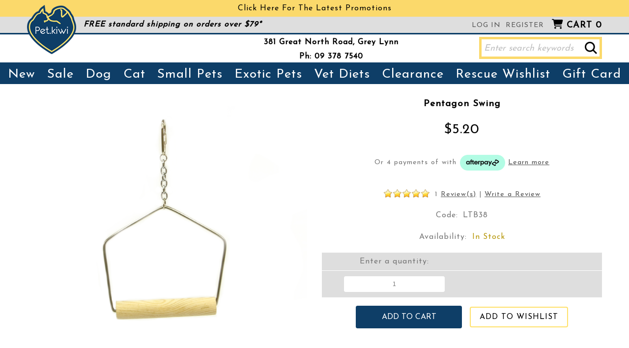

--- FILE ---
content_type: text/html; charset=utf-8
request_url: https://www.pet.kiwi/product/pentagon-swing/ltb38.aspx
body_size: 23477
content:
<!DOCTYPE html>
<html prefix="og: https://ogp.me/ns# fb: https://ogp.me/ns/fb#" lang="en"> 
<head>
<!-- 
Version: e-retailer V3.vs_vL_VL.0.434
--> 
<title>
	Pentagon Swing - Exotics-Birds-Cage Accessories : Pet.kiwi - Your Pet Store -
</title><meta name="charset" content="utf-8"/><meta name="viewport" content="user-scalable=no, initial-scale=1.0, maximum-scale=1.0, minimum-scale=1.0, width=device-width"/><meta name="description" content="Pentagon Swing Exotics-Birds-Cage Accessories Pet.kiwi is a small, locally owned pet store located in Central Auckland. Shop with us online or at our Grey Lynn store today!"/><meta name="keywords" content="Pentagon Swing,Exotics-Birds-Cage Accessories pet shop auckland, online pet store new zealand, pet store new zealand, pet store auckland, pet supplies auckland, pet, dog, cat, fish, bird, animal, pet care, guinea pig, rabbit, chinchilla, rat, mouse,,,,"/><meta name="robots" content="noodp,noydir"/>
<meta property="og:title" content="Pentagon Swing"/>
<meta property="og:type" content="product"/>
<meta property="og:url" content="https://www.pet.kiwi/product/pentagon-swing/ltb38.aspx"/>
<meta property="og:image" content="https://www.pet.kiwi/user/images/10383_700_700.jpg?t=2303011016"/>
<meta property="og:site_name" content="Pet.kiwi - Your favourite pet store"/>
<meta property="og:description" content=""/>
<link rel="shortcut icon" type="image/x-icon" href="/user/files/favicon.png?t=2304031608" /><link rel="icon" type="image/x-icon" href="/user/files/favicon.png?t=2304031608" /><link rel="apple-touch-icon" href="/user/files/apple-touch-icon.png?t=2303011016"><link rel="shortcut icon" type="image/x-icon" href="/user/files/favicon.ico?t=2212211142" /><link rel="icon" type="image/x-icon" href="/user/files/favicon.ico?t=2212211142" /><script src="//ajax.googleapis.com/ajax/libs/jquery/1.4.4/jquery.min.js"></script>
<script>
  jq14 = jQuery.noConflict(true);
</script>
<script src="https://cdn.jsdelivr.net/npm/jquery@1.11.0/dist/jquery.min.js"></script><script>if(typeof window.jQuery === 'undefined'){document.write(unescape("%3Cscript src='/assets/js/jquery-1.11.0.min.js?t=2502281124'%3E%3C/script%3E%3Cscript%3Evar jq = jQuery.noConflict();%3C/script%3E"));}else{var jq = jQuery.noConflict();}</script><script src="https://cdn.jsdelivr.net/npm/bootstrap@5.2.3/dist/js/bootstrap.bundle.min.js"></script><script>(window.bootstrap)||document.write(unescape("%3Cscript src='/assets/bootstrap5/js/bootstrap.bundle.min.js?t=2502281123'%3E%3C/script%3E"));</script><script src="https://cdn.jsdelivr.net/npm/jquery.cookie@1.4.1/jquery.cookie.min.js"></script><script>(window.jQuery.cookie)||document.write(unescape("%3Cscript src='/assets/js/jquery.cookie.min.js?t=2502281124'%3E%3C/script%3E"));</script><link rel="stylesheet" type="text/css" href="https://cdn.jsdelivr.net/npm/bootstrap@5.2.3/dist/css/bootstrap.min.css"/><script>document.addEventListener("DOMContentLoaded", function(event) { CdnStyleSheetFallback('bootstrap', '/assets/bootstrap5/css/bootstrap.min.css?t=2502281123');});</script><link rel="stylesheet" type="text/css" href="https://cdn.jsdelivr.net/npm/@fortawesome/fontawesome-free@6.5.2/css/all.min.css"/><script>document.addEventListener("DOMContentLoaded", function(event) { CdnStyleSheetFallback('fontawesome', '/assets/fontawesome/css/fontawesome.min.css?t=2502281124');});</script><link rel="stylesheet" type="text/css" href="/user/templates/responsive.css?t=2512291604" /><link rel="stylesheet" type="text/css" href="/user/templates/responsiveimagezoom.css?t=2406201031" /><script data-nomove="">var ke_ContentOptions='00000000001111100100',ke_Ga4id='G-GQQ75W9ENJ',ke_Gtme=true,ke_Gaee=true,ke_Gavp=true,ke_Gavp_cp=['/checkout-payment.aspx','/checkout-payment.aspx'],ke_LazyLoadPages=true,ke_IsLoginBrowsePrices=false,ke_Fpid='283411066604578',ke_Fpdc=false,ke_Fpco=0,ke_BCurrency='NZD',ke_Actpmts='|1|4|10|999998|999999|',ke_ActpmtsCo=[{"id":1,"ccy":""},{"id":4,"ccy":""},{"id":10,"ccy":""},{"id":999998,"ccy":""},{"id":999999,"ccy":""}],ke_DefCcyPmt=false,ke_BNPLExcl='01000',ke_Zpkey='',ke_Zpenv='1',ke_ProdUrlPatn='[\\/]product\\/(?\u003cname\u003e.*)\\/(?\u003ccode\u003e.*?).aspx',ke_CathUrlPatn='[\\/](?\u003cpath2\u003e.*?)\\/g(?\u003cid\u003e\\d+).aspx',ke_PromoUrlPatn='[\\/](?\u003cname\u003e.*?)\\/m(?\u003cid\u003e\\d+).aspx',ke_RemoveAspx=false,ke_ImageSwitch=1,ke_ImageSwitchImages=2,ke_LazyLoadProductImages=true,ke_ShopbyAjaxEnable=true,ke_HoverIntent={hoverIntent: false, hoverIntentOptions: { sensitivity: 7, interval: 100, timeout: 0 }},ke_Nosto=false,ke_Attr2Images=0,ke_CheckoutLayout=1,ke_TimeZone='New Zealand Standard Time',ke_CartDescription='Shopping Cart',ke_WishlistDescription='Wish List',ke_GiftRegistryDescription='Gift Registry',ke_AddItemsToCartErrorHtml='\r\n\u003cdiv id=\"popupItemAddedtoCartModal\" class=\"popupWindow modal fade\" tabindex=\"-1\" role=\"dialog\" aria-hidden=\"false\"\u003e\r\n    \u003cdiv class=\"modal-dialog\" role=\"document\" style=\"padding-top:10%;\"\u003e\r\n        \u003cdiv class=\"modal-content\"\u003e\r\n            \u003cdiv class=\"modal-body popupDetails\"\u003e\r\n                \u003cdiv class=\"popup-container\"\u003e\r\n                    \u003cdiv class=\"text-center error\" style=\"margin:30px 0;\"\u003e\u003ci class=\"fa fa-times-circle-o fa-5x\" style=\"-webkit-text-stroke: 5px white;\" aria-hidden=\"true\"\u003e\u003c/i\u003e\u003c/div\u003e\r\n\t                \u003cdiv class=\"text-center error\" style=\"margin:30px 0;\"\u003e{1}\u003c/div\u003e\r\n\t                \u003cdiv class=\"action text-center\"\u003e\u003ca href=\"#\" role=\"button\" data-bs-dismiss=\"modal\" class=\"btn\" style=\"margin:15px auto;max-width:80px;\"\u003eOK\u003c/a\u003e\u003c/div\u003e\r\n                \u003c/div\u003e\r\n            \u003c/div\u003e\r\n        \u003c/div\u003e\r\n    \u003c/div\u003e\r\n\u003c/div\u003e',ke_Message={"ItemRemovingFromCartText": "Removing",
"ItemRemovedFromCartText":"Item was successfully removed!"},ke_GafRestrictCountry='',ke_ProductImageExt='jpg',ke_PageName='Product - Pentagon Swing',ke_VLog='7|6322|1',defaultZoom={'disable-zoom':false,'disable-expand':false,'onready': function (id, updated) {CallUserFunction("MagicZoomOnReady", id, updated);}},mzpWidth=500,mzpHeight=540;</script><script data-nomove="">/*usjv_begins*/var ke_PageEditorEnabled=false,ke_CustomDesigns=false,ke_CurrentCategoryId=0,ke_InternetPriceNo=1,ke_SpecialPriceNo=5,ke_CustomerCode='',ke_Currency='NZD',ke_CustomerEmail='',ke_CustomerLoyalty=0.00,ke_GRO=0,ke_CountryISO3166='NZ',ke_CountryBill2='',ke_CountryShip2='',ke_Cart={},ke_IpToCountry={};/*usjv_ends*/</script><script src="/assets/js/plugins.js?t=2502281124"></script><script src="/assets/js/ciecommon.js?t=2502281124"></script><script src="/assets/js/jquery.touchswipe.min.js?t=2502281124"></script><script src="/assets/js/addtocart.js?t=2502281124"></script><script src="/assets/js/jpopup.js?t=2502281124"></script><script src="/assets/js/magiczoomplus.js?t=2502281124"></script><script src="/assets/js/styledetail.js?t=2502281124"></script><script src="/assets/js/scsavailability.js?t=2502281124"></script><script src="/assets/js/writereview.js?t=2502281124"></script><script src="/assets/js/paymentwidgets.js?t=2502281124"></script><script src="/assets/js/paymentwidgets.js?t=2502281124"></script><script src="/assets/js/responsive.js?t=2502281124"></script><script src="/assets/js/gacommon.js?t=2502281124"></script><script src="/assets/js/ga4.js?t=2502281124"></script><!-- Global site tag (gtag.js) - Google Analytics -->
<script async src="https://www.googletagmanager.com/gtag/js?id=G-GQQ75W9ENJ"></script>
<script>
  window.dataLayer = window.dataLayer || [];
  function gtag(){window.dataLayer.push(arguments);}
  gtag('js', new Date());

gtag('config', 'TAG_ID', { ' allow_enhanced_conversions':true } ) ;

  gtag('config', 'G-GQQ75W9ENJ', {
    'send_page_view': false
  });

</script>
<!-- Facebook Pixel Code -->
<script>
  !function(f,b,e,v,n,t,s)
  {if(f.fbq)return;n=f.fbq=function(){n.callMethod?
  n.callMethod.apply(n,arguments):n.queue.push(arguments)};
  if(!f._fbq)f._fbq=n;n.push=n;n.loaded=!0;n.version='2.0';
  n.queue=[];t=b.createElement(e);t.async=!0;
  t.src=v;s=b.getElementsByTagName(e)[0];
  s.parentNode.insertBefore(t,s)}(window, document,'script',
  'https://connect.facebook.net/en_US/fbevents.js');
  fbq('init', '283411066604578');
  fbq('track', 'PageView');
</script>
<noscript><img height="1" width="1" style="display:none"
  src="https://www.facebook.com/tr?id=283411066604578&ev=PageView&noscript=1"
/></noscript>
<!-- End Facebook Pixel Code --><script type="text/javascript" src="/assets/js/jpopup.js?v=1"></script>
<script src="/user/files/nav-menu-by-device.js?t=2507071325"></script>

<script>
jq('#popupSignup').click(function(event) {
  event.stopPropagation();
});
</script>
<script>
jq(function() { jq('#salelink').appendTo('.categorymenulevel ');  jq('#salelink').insertBefore('#cli214');});
</script>
<script>
jq(function() { jq('#ctl00_MainCentre_container_container_Content_79_login_cieAccountUserInformation_divGuestCheckoutButton').insertBefore('#ctl00_MainCentre_container_container_Content_79_login_cieAccountUserInformation_divRegisterCheckout '); });
</script>
<script>
jq(function() { jq('.tagline').appendTo('.uppermenu '); });
</script>

<!-- Google Tag Manager -->
<script>(function(w,d,s,l,i){w[l]=w[l]||[];w[l].push({'gtm.start':
new Date().getTime(),event:'gtm.js'});var f=d.getElementsByTagName(s)[0],
j=d.createElement(s),dl=l!='dataLayer'?'&l='+l:'';j.async=true;j.src=
'https://www.googletagmanager.com/gtm.js?id='+i+dl;f.parentNode.insertBefore(j,f);
})(window,document,'script','dataLayer','GTM-MZ4TG3');</script>
<!-- End Google Tag Manager -->
<script type="text/javascript" src="/user/files/vet-diets.js?t=2401231416"></script>
<script>
jq(function() { 
	jq('.afterpayinfo').appendTo('.productdetailcont');
	jq('.afterpayinfo').insertBefore('.customerratings');
});
</script><link rel="stylesheet" href="https://cdn.jsdelivr.net/npm/bootstrap-icons@1.11.1/font/bootstrap-icons.css" /><script type="text/javascript" src="/assets/js/slidingcart.js?t=2502281124"></script><meta name="thumbnail" content="https://www.pet.kiwi/user/images/10383_100_120.jpg?t=2303011016"></meta></head>
<body class="ERESP ESTYLE webp no-img-dims">
   <script>fbq("track","ViewContent",{value:5.2,currency:"NZD",content_ids:["LTB38"],content_type:"product"})</script>
   <div id="bodywrapper" class="container-fluid">
       
       <form name="aspnetForm" method="post" action="/product/pentagon-swing/ltb38.aspx" id="aspnetForm" role="form">
<div>
<input type="hidden" name="__EVENTTARGET" id="__EVENTTARGET" value="" />
<input type="hidden" name="__EVENTARGUMENT" id="__EVENTARGUMENT" value="" />
<input type="hidden" name="__VSKEY" id="__VSKEY" value="924c05fb-c9d5-42ba-992c-de8b76f26ffd" />
<input type="hidden" name="__VIEWSTATE" id="__VIEWSTATE" value="" />
</div>

<script type="text/javascript">
//<![CDATA[
var theForm = document.forms['aspnetForm'];
if (!theForm) {
    theForm = document.aspnetForm;
}
function __doPostBack(eventTarget, eventArgument) {
    if (!theForm.onsubmit || (theForm.onsubmit() != false)) {
        theForm.__EVENTTARGET.value = eventTarget;
        theForm.__EVENTARGUMENT.value = eventArgument;
        theForm.submit();
    }
}
//]]>
</script>



<script src="/bundles/js/webforms?v=PbwNCYQXC0q9bln50cp6asOny7AXkly6YX-RT7Gsm2Q1" type="text/javascript"></script>
          <script type="text/javascript">
//<![CDATA[
Sys.WebForms.PageRequestManager._initialize('ctl00$ScriptManager1', 'aspnetForm', [], [], [], 90, 'ctl00');
//]]>
</script>

          
          <div class="content content-container">
             
             <div id="ctl00_divHeader" class="header clearfix">
                
<div id="ctl00_HeaderTop_pnlContentContainerData">
	
   <div class="contentcont-wrapper">
<div id="ctl00_HeaderTop_Content_41078_pnlContentData">
		
   
<style>
<!--
.topbarpromo {
  font-size: 0;
  text-align: center;
  background-color: #fbd96b !important;
  color: #000;
  display: inline-block;
  width: 100%;
  position: absolute;
  top: 0;
  left: 0;
  padding: 5px 0;
  z-index: 9999;
}
.topbarpromo a {
  color: #000;
  font-size: 16px;
}
-->
</style>
<div class="topbarpromo"><a href="/page/promotions.aspx">Click Here For The Latest Promotions</a></div>

	</div>

<div id="ctl00_HeaderTop_Content_40836_pnlContentContainerData">
		
   <div class="contentcont clearfix row"><div class="leftcontent col-xs-12 col-12" style=""></div></div>

	</div>
<div id="ctl00_HeaderTop_Content_5831_pnlContentData">
		
   
<div class="tagline"><a href="http://www.pet.kiwi/page/shipping-delivery.aspx" style="transition-property: all; text-align: center; text-transform: none; font-style: italic; color: rgb(0, 0, 0);">FREE standard shipping on orders over $79*</a></div> 

	</div>

<div id="ctl00_HeaderTop_Content_43653_pnlContentData">
		
   
<script id="mcjs">
//<![CDATA[
!function(c,h,i,m,p){m=c.createElement(h),p=c.getElementsByTagName(h)[0],m.async=1,m.src=i,p.parentNode.insertBefore(m,p)}(document,"script","https://chimpstatic.com/mcjs-connected/js/users/e59b3c5725aadff176b90f542/d4fd9c96e421106685513a0e5.js");
//]]>
</script>

	</div>

<div id="ctl00_HeaderTop_Content_5827_pnlContentContainerData">
		
   <div class="contentcont clearfix row"></div>

	</div>
<div id="ctl00_HeaderTop_Content_162_pnlContentData" class="logo-container hidden-xs d-none d-sm-block">
   <!--LogoBegins--><!--<div class="logo relative-logo clearfix"><a href="https://www.pet.kiwi" title="Pet.kiwi - Your favourite pet store"><img class="img-responsive img-fluid" alt="Pentagon Swing - Exotics-Birds-Cage Accessories : Pet.kiwi - Your Pet Store -" title="Pentagon Swing - Exotics-Birds-Cage Accessories : Pet.kiwi - Your Pet Store -" src="/user/files/logo.png?t=2303011016"/></a><span class="logo-alt">Pentagon Swing - Exotics-Birds-Cage Accessories : Pet.kiwi - Your Pet Store -</span></div>--><!--LogoEnds-->
</div>

<div id="ctl00_HeaderTop_Content_163_pnlContentData" class="search-container hide-xs navbar navbar-default navbar-light d-none d-sm-block">
   <div class="bar">
      <div>
         <span class="localize hidden-xs hidden-sm d-none d-sm-none"></span>
         <input name="ctl00$HeaderTop$Content_163$txtSearch" type="search" id="ctl00_HeaderTop_Content_163_txtSearch" class="searchtextbox enablewatermark" maxlength="128" onkeypress="if (IsEnterPressed(event)){ValidKeyword(&#39;ctl00_HeaderTop_Content_163_txtSearch&#39;, &#39;Enter search keywords here&#39;, &#39;Please enter keywords to proceed a search.&#39;,&#39;https://www.pet.kiwi/search.aspx&#39;); return false;} else {return true;}" onblur="TextboxWaterMark(this, event, &#39;Enter search keywords here&#39;);" onfocus="TextboxWaterMark(this, event, &#39;Enter search keywords here&#39;);" value="Enter search keywords here" /> 
         <a href="javascript:void(0)" onclick="return ValidKeyword('ctl00_HeaderTop_Content_163_txtSearch', 'Enter search keywords here', 'Please enter keywords to proceed a search.','https://www.pet.kiwi/search.aspx');"><img src="/user/files/button-go.gif?t=2303011016" id="ctl00_HeaderTop_Content_163_btnSearch" alt="Go" title="Go" align="absmiddle" class="img-responsive img-fluid" /></a>
      </div>
   </div>
</div>

</div><div class="uppermenu navbar-static-top">
<div id="ctl00_HeaderTop_Content_3_pnlContentContainerData">
		
   
<div id="ctl00_HeaderTop_Content_3_Content_25_pnlContentData" class="col-all-12">
			
   
   
   <!-- LoginMenuBegins --><ul class="loginmenuwrap float-end nav navbar-nav d-none d-sm-block d-md-block d-lg-block"><li class="loginmenu-login"><a href="https://www.pet.kiwi/login.aspx" title="Log in">Log in</a></li><li class="loginmenu-register"><a href="https://www.pet.kiwi/register.aspx" title="Register">Register</a></li><li class="loginmenu-shoppingcart last" id="trg_slidingcart"><a href="https://www.pet.kiwi/estore/shoppingcart.aspx" id="trg_slidingcart_a" onclick="ClearTimeoutSlidingCart(true); return true;" title="Shopping Cart"><!--imgCartBegins--><img class="img-responsive img-fluid" id="ctl00_HeaderTop_Content_3_lvTop_imgCart" alt="" src="/user/files/cart.gif?t=2303011016"/>Cart <span class="cart_qty">0</span><!--imgCartEnds--></a><div id="slidingcart_container" class="clearfix"></div></li></ul><!-- LoginMenuEnds -->

		</div>


	</div></div>

</div>
<div id="ctl00_HeaderMiddle_pnlContentContainerData">
	
   
<div id="ctl00_HeaderMiddle_Content_10438_pnlContentData">
		
   
<div class="shippinginfo">  
  
	<p class="freeship"><span style="vertical-align: super; font-size: 12pt;"><span class="phone" style="max-height: 40px; font-size: 12pt;"><a href="http://www.pet.kiwi/page/contact-us.aspx" style="color: rgb(0, 0, 0); font-weight: bold;">381 Great North Road, Grey Lynn<br />
					</a><a href="http://www.pet.kiwi/page/contact-us.aspx" style="transition-property: all;"><span style="color: rgb(0, 0, 0); font-weight: bold;">Ph: 09 378 7540</span><br />
					</a></span></span></p></div> 

	</div>

<div id="ctl00_HeaderMiddle_Content_23_pnlContentContainerData">
		
   <div>
<div id="ctl00_HeaderMiddle_Content_23_Content_5_pnlContentData">
			
   <div id="ctl00_HeaderMiddle_Content_23_Content_5_dvMenu" role="navigation" class="mainMenu navbar navbar-default navbar-light navbar-expand-md bg-light p-0"><div class="navbar-header header-logo visible-xs hidden-sm hidden-md hidden-lg">
	
	<!--NavLogoBegins--><div class="logo relative-logo brand clearfix"><a href="https://www.pet.kiwi" title="Pet.kiwi - Your favourite pet store"><img class="img-responsive img-fluid" src="/user/files/logo.png?t=2303011016" title="Pentagon Swing - Exotics-Birds-Cage Accessories : Pet.kiwi - Your Pet Store -" alt="Pentagon Swing - Exotics-Birds-Cage Accessories : Pet.kiwi - Your Pet Store -"/></a><span class="logo-alt">Pentagon Swing - Exotics-Birds-Cage Accessories : Pet.kiwi - Your Pet Store -</span></div><!--NavLogoEnds-->
	
	
</div>
<div class="navbar-header header-menu visible-xs hidden-sm hidden-md hidden-lg">
	<ul>
		
        <li class="nav-item less1 less2">
			<a class="navbar-toggle my-account collapsed" role="button" href="https://www.pet.kiwi/login.aspx">
            </a>
		</li>
		<li class="nav-item less1 less2">
			<a class="navbar-toggle my-search collapsed" role="button" data-bs-toggle="collapse" data-bs-target="#mainMenuSearchBar" aria-expanded="false" aria-controls="mainMenuSearchBar">
			</a>
		</li>
		
		<li class="nav-item less1 less2">
			<a class="navbar-toggle my-cart collapsed" role="button" href="https://www.pet.kiwi/estore/shoppingcart.aspx">
				<div class="cart_qty_img"></div>
				<span class="badge cart_qty">0</span>
			</a>
		</li>
		<li class="nav-item less1 less2">
			<a class="navbar-toggle main-menu collapsed" role="button" href="javascript:void(0)" data-bs-toggle="collapse" data-bs-target="#mainMenuNavigationBar" aria-expanded="false" aria-controls="mainMenuNavigationBar">
			</a>
		</li>
	</ul>
</div>
<div id="mainMenuSearchBar" class="my-search-bar navbar-collapse collapse"></div>

<div id="mainMenuNavigationBar" class="collapse navbar-collapse navbar-main-collapse">
    <ul class="mainMenuTop nav navbar-nav">
		<li class="mainMenuItem1 nav-item"><a href="https://www.pet.kiwi/list/all.aspx" title="New" class="subHead nav-link">New</a></li><li class="mainMenuItem2 nav-item"><a href="https://www.pet.kiwi/list/onsale.aspx" title="Sale" class="subHead nav-link">Sale</a></li><li class="mainMenuItem3 hasSub dropdown nav-item"><a href="https://www.pet.kiwi/dog/g1.aspx" title="Dog" class="subHead dropdown-toggle nav-link">Dog<b class="caret"></b><div class="drop"></div></a><div class="dropdownColumns col1 dropdown-menu">
   <div class="dropdown-menu-row">
   <ul class="lvl1 sub1">
      <li><a href="https://www.pet.kiwi/dog/food-and-treats/g2.aspx" class="subHead dropdown-toggle">Food & Treats</a></li>
      <li>
	      <ul class="lvl2">
		      <li><a href="https://www.pet.kiwi/dog/food-and-treats/wet-food/g3.aspx">Wet Food</a></li>
		      <li><a href="https://www.pet.kiwi/dog/food-and-treats/dry-food/g4.aspx">Dry Food</a></li>
		      <li><a href="https://www.pet.kiwi/dog/food-and-treats/treats/g5.aspx" class="subHead dropdown-toggle">Treats<div class="expn"></div></a></li>
      <li>
			      <ul class="popupColumns lvl3">
				      <li><a href="https://www.pet.kiwi/dog/food-and-treats/treats/training-treats/g412.aspx">Training Treats</a></li>
				      <li><a href="https://www.pet.kiwi/dog/food-and-treats/treats/dental-treats/g413.aspx">Dental Treats</a></li>
				   </ul>
            </li>
		      <li><a href="https://www.pet.kiwi/dog/food-and-treats/meal-toppers/g381.aspx">Meal Toppers</a></li>
		      <li><a href="https://www.pet.kiwi/dog/food-and-treats/milk-replacement/g100.aspx">Milk Replacement</a></li>
		      <li><a href="https://www.pet.kiwi/dog/food-and-treats/feeding-accessories/g388.aspx">Feeding Accessories</a></li>
		      <li><a href="https://www.pet.kiwi/dog/food-and-treats/raw/g404.aspx">Raw</a></li>
         </ul>
      </li>
   </ul>
   <ul class="lvl1 sub2">
      <li><a href="https://www.pet.kiwi/dog/flea-and-worm/g13.aspx" class="subHead dropdown-toggle">Flea & Worm</a></li>
      <li>
	      <ul class="lvl2">
		      <li><a href="https://www.pet.kiwi/dog/flea-and-worm/flea-treatments-/g14.aspx">Flea Treatments </a></li>
		      <li><a href="https://www.pet.kiwi/dog/flea-and-worm/worm-treatments/g17.aspx">Worm Treatments</a></li>
		      <li><a href="https://www.pet.kiwi/dog/flea-and-worm/enviromental-treatments/g22.aspx">Enviromental Treatments</a></li>
		      <li><a href="https://www.pet.kiwi/dog/flea-and-worm/other-flea-products/g384.aspx">Other Flea Products</a></li>
         </ul>
      </li>
   </ul>
   <ul class="lvl1 sub3">
      <li><a href="https://www.pet.kiwi/dog/health-and-supplements/g52.aspx" class="subHead dropdown-toggle">Health & Supplements</a></li>
      <li>
	      <ul class="lvl2">
		      <li><a href="https://www.pet.kiwi/dog/health-and-supplements/digestive-care/g414.aspx">Digestive Care</a></li>
		      <li><a href="https://www.pet.kiwi/dog/health-and-supplements/stress-and-anxiety/g122.aspx">Stress & Anxiety</a></li>
		      <li><a href="https://www.pet.kiwi/dog/health-and-supplements/skin-and-coat-care/g53.aspx">Skin & Coat Care</a></li>
		      <li><a href="https://www.pet.kiwi/dog/health-and-supplements/dental-care/g54.aspx">Dental Care</a></li>
		      <li><a href="https://www.pet.kiwi/dog/health-and-supplements/joint-care/g439.aspx">Joint Care</a></li>
		      <li><a href="https://www.pet.kiwi/dog/health-and-supplements/old-age-care/g56.aspx">Old Age Care</a></li>
		      <li><a href="https://www.pet.kiwi/dog/health-and-supplements/eye-and-ear-care/g415.aspx">Eye & Ear Care</a></li>
		      <li><a href="https://www.pet.kiwi/dog/health-and-supplements/vitamins-and-supplements/g55.aspx">Vitamins & Supplements</a></li>
		      <li><a href="https://www.pet.kiwi/dog/health-and-supplements/first-aid/g390.aspx">First Aid</a></li>
         </ul>
      </li>
   </ul>
   <ul class="lvl1 sub4">
      <li><a href="https://www.pet.kiwi/dog/clean-up-and-toileting/g49.aspx" class="subHead dropdown-toggle">Clean Up & Toileting</a></li>
      <li>
	      <ul class="lvl2">
		      <li><a href="https://www.pet.kiwi/dog/clean-up-and-toileting/poop-bags-and-holders/g366.aspx">Poop Bags & Holders</a></li>
		      <li><a href="https://www.pet.kiwi/dog/clean-up-and-toileting/cleaning-products/g51.aspx">Cleaning Products</a></li>
		      <li><a href="https://www.pet.kiwi/dog/clean-up-and-toileting/puppy-training/g50.aspx">Puppy Training</a></li>
		      <li><a href="https://www.pet.kiwi/dog/clean-up-and-toileting/incontinence/g383.aspx">Incontinence</a></li>
		      <li><a href="https://www.pet.kiwi/dog/clean-up-and-toileting/training-pads/g382.aspx">Training Pads</a></li>
         </ul>
      </li>
   </ul>
   <ul class="lvl1 sub5">
      <li><a href="https://www.pet.kiwi/dog/toys/g7.aspx" class="subHead dropdown-toggle">Toys</a></li>
      <li>
	      <ul class="lvl2">
		      <li><a href="https://www.pet.kiwi/dog/toys/tug-toys/g8.aspx">Tug Toys</a></li>
		      <li><a href="https://www.pet.kiwi/dog/toys/fetch-toys/g9.aspx">Fetch Toys</a></li>
		      <li><a href="https://www.pet.kiwi/dog/toys/plush-toys/g10.aspx">Plush Toys</a></li>
		      <li><a href="https://www.pet.kiwi/dog/toys/squeaky-toys/g11.aspx">Squeaky Toys</a></li>
		      <li><a href="https://www.pet.kiwi/dog/toys/chew-toys/g12.aspx">Chew Toys</a></li>
		      <li><a href="https://www.pet.kiwi/dog/toys/interactive-toys/g365.aspx">Interactive Toys</a></li>
		      <li><a href="https://www.pet.kiwi/dog/toys/celebration/g360.aspx" class="subHead dropdown-toggle">Celebration<div class="expn"></div></a></li>
      <li>
			      <ul class="popupColumns lvl3">
				      <li><a href="https://www.pet.kiwi/dog/toys/celebration/birthday/g361.aspx">Birthday</a></li>
				      <li><a href="https://www.pet.kiwi/dog/toys/celebration/christmas/g362.aspx">Christmas</a></li>
				      <li><a href="https://www.pet.kiwi/dog/toys/celebration/halloween/g363.aspx">Halloween</a></li>
				      <li><a href="https://www.pet.kiwi/dog/toys/celebration/easter/g364.aspx">Easter</a></li>
				   </ul>
            </li>
         </ul>
      </li>
   </ul>
   <ul class="lvl1 sub6">
      <li><a href="https://www.pet.kiwi/dog/collars,-leads-and--harnesses/g42.aspx" class="subHead dropdown-toggle">Collars, Leads &  Harnesses</a></li>
      <li>
	      <ul class="lvl2">
		      <li><a href="https://www.pet.kiwi/dog/collars,-leads-and--harnesses/collars-/g43.aspx" class="subHead dropdown-toggle">Collars <div class="expn"></div></a></li>
      <li>
			      <ul class="popupColumns lvl3">
				      <li><a href="https://www.pet.kiwi/dog/collars,-leads-and--harnesses/collars-/leather/g416.aspx">Leather</a></li>
				   </ul>
            </li>
		      <li><a href="https://www.pet.kiwi/dog/collars,-leads-and--harnesses/harnesses/g45.aspx">Harnesses</a></li>
		      <li><a href="https://www.pet.kiwi/dog/collars,-leads-and--harnesses/leads/g46.aspx" class="subHead dropdown-toggle">Leads<div class="expn"></div></a></li>
      <li>
			      <ul class="popupColumns lvl3">
				      <li><a href="https://www.pet.kiwi/dog/collars,-leads-and--harnesses/leads/retractables/g417.aspx">Retractables</a></li>
				      <li><a href="https://www.pet.kiwi/dog/collars,-leads-and--harnesses/leads/leather/g418.aspx">Leather</a></li>
				      <li><a href="https://www.pet.kiwi/dog/collars,-leads-and--harnesses/leads/long-lines/g419.aspx">Long Lines</a></li>
				   </ul>
            </li>
		      <li><a href="https://www.pet.kiwi/dog/collars,-leads-and--harnesses/accessories/g387.aspx">Accessories</a></li>
		      <li><a href="https://www.pet.kiwi/dog/collars,-leads-and--harnesses/id-tags/g420.aspx">ID Tags</a></li>
         </ul>
      </li>
   </ul>
   <ul class="lvl1 sub7">
      <li><a href="https://www.pet.kiwi/dog/grooming/g25.aspx" class="subHead dropdown-toggle">Grooming</a></li>
      <li>
	      <ul class="lvl2">
		      <li><a href="https://www.pet.kiwi/dog/grooming/shampoo-and-conditioner/g29.aspx" class="subHead dropdown-toggle">Shampoo & Conditioner<div class="expn"></div></a></li>
      <li>
			      <ul class="popupColumns lvl3">
				      <li><a href="https://www.pet.kiwi/dog/grooming/shampoo-and-conditioner/shampoo/g421.aspx">Shampoo</a></li>
				      <li><a href="https://www.pet.kiwi/dog/grooming/shampoo-and-conditioner/conditioner/g422.aspx">Conditioner</a></li>
				      <li><a href="https://www.pet.kiwi/dog/grooming/shampoo-and-conditioner/sprays/g423.aspx">Sprays</a></li>
				      <li><a href="https://www.pet.kiwi/dog/grooming/shampoo-and-conditioner/treatments/g425.aspx">Treatments</a></li>
				      <li><a href="https://www.pet.kiwi/dog/grooming/shampoo-and-conditioner/waterless/g432.aspx">Waterless</a></li>
				   </ul>
            </li>
		      <li><a href="https://www.pet.kiwi/dog/grooming/brushes-and-combs/g27.aspx">Brushes & Combs</a></li>
		      <li><a href="https://www.pet.kiwi/dog/grooming/nail-clippers/g101.aspx">Nail Clippers</a></li>
		      <li><a href="https://www.pet.kiwi/dog/grooming/wipes/g102.aspx">Wipes</a></li>
		      <li><a href="https://www.pet.kiwi/dog/grooming/clippers-and-scissors/g405.aspx">Clippers & Scissors</a></li>
         </ul>
      </li>
   </ul>
   <ul class="lvl1 sub8">
      <li><a href="https://www.pet.kiwi/dog/beds-and-crates/g33.aspx" class="subHead dropdown-toggle">Beds & Crates</a></li>
      <li>
	      <ul class="lvl2">
		      <li><a href="https://www.pet.kiwi/dog/beds-and-crates/beds/g34.aspx">Beds</a></li>
		      <li><a href="https://www.pet.kiwi/dog/beds-and-crates/crates-and-pens/g36.aspx">Crates & Pens</a></li>
		      <li><a href="https://www.pet.kiwi/dog/beds-and-crates/heating-and-cooling-mats/g104.aspx">Heating & Cooling Mats</a></li>
		      <li><a href="https://www.pet.kiwi/dog/beds-and-crates/blankets/g402.aspx">Blankets</a></li>
         </ul>
      </li>
   </ul>
   <ul class="lvl1 sub9">
      <li><a href="https://www.pet.kiwi/dog/bowls-and-fountains/g37.aspx" class="subHead dropdown-toggle">Bowls & Fountains</a></li>
      <li>
	      <ul class="lvl2">
		      <li><a href="https://www.pet.kiwi/dog/bowls-and-fountains/bowls/g38.aspx">Bowls</a></li>
		      <li><a href="https://www.pet.kiwi/dog/bowls-and-fountains/place-mats/g40.aspx">Place Mats</a></li>
		      <li><a href="https://www.pet.kiwi/dog/bowls-and-fountains/bottles/g120.aspx">Bottles</a></li>
		      <li><a href="https://www.pet.kiwi/dog/bowls-and-fountains/water-fountains-/g121.aspx">Water Fountains </a></li>
		      <li><a href="https://www.pet.kiwi/dog/bowls-and-fountains/accessories/g141.aspx">Accessories</a></li>
		      <li><a href="https://www.pet.kiwi/dog/bowls-and-fountains/puzzles-and-snuffle-mats/g385.aspx">Puzzles & Snuffle Mats</a></li>
		      <li><a href="https://www.pet.kiwi/dog/bowls-and-fountains/feeders-and-waterers/g426.aspx">Feeders & Waterers</a></li>
         </ul>
      </li>
   </ul>
   <ul class="lvl1 sub10">
      <li><a href="https://www.pet.kiwi/dog/clothing/g123.aspx" class="subHead dropdown-toggle">Clothing</a></li>
      <li>
	      <ul class="lvl2">
		      <li><a href="https://www.pet.kiwi/dog/clothing/shoes/g207.aspx">Shoes</a></li>
		      <li><a href="https://www.pet.kiwi/dog/clothing/jackets/g208.aspx">Jackets</a></li>
		      <li><a href="https://www.pet.kiwi/dog/clothing/jumpers/g217.aspx">Jumpers</a></li>
		      <li><a href="https://www.pet.kiwi/dog/clothing/bandanas-and-bowties/g225.aspx">Bandanas & Bowties</a></li>
		      <li><a href="https://www.pet.kiwi/dog/clothing/raincoats/g427.aspx">Raincoats</a></li>
         </ul>
      </li>
   </ul>
   <ul class="lvl1 sub11">
      <li><a href="https://www.pet.kiwi/dog/training/g161.aspx" class="subHead dropdown-toggle">Training</a></li>
      <li>
	      <ul class="lvl2">
		      <li><a href="https://www.pet.kiwi/dog/training/treat-pouches/g369.aspx">Treat Pouches</a></li>
		      <li><a href="https://www.pet.kiwi/dog/training/recall/g370.aspx">Recall</a></li>
		      <li><a href="https://www.pet.kiwi/dog/training/clickers-and-whistles/g374.aspx">Clickers & Whistles</a></li>
		      <li><a href="https://www.pet.kiwi/dog/training/training-toys/g380.aspx">Training Toys</a></li>
		      <li><a href="https://www.pet.kiwi/dog/training/muzzles/g428.aspx">Muzzles</a></li>
         </ul>
      </li>
   </ul>
   <ul class="lvl1 sub12">
      <li><a href="https://www.pet.kiwi/dog/travel-/g221.aspx" class="subHead dropdown-toggle">Travel </a></li>
      <li>
	      <ul class="lvl2">
		      <li><a href="https://www.pet.kiwi/dog/travel-/airline/g371.aspx">Airline</a></li>
		      <li><a href="https://www.pet.kiwi/dog/travel-/bowls-and-bottles/g372.aspx">Bowls & Bottles</a></li>
		      <li><a href="https://www.pet.kiwi/dog/travel-/car-restraints/g373.aspx">Car Restraints</a></li>
		      <li><a href="https://www.pet.kiwi/dog/travel-/carriers/g429.aspx">Carriers</a></li>
		      <li><a href="https://www.pet.kiwi/dog/travel-/car-seat-covers/g430.aspx">Car Seat Covers</a></li>
		      <li><a href="https://www.pet.kiwi/dog/travel-/booster-seats/g431.aspx">Booster Seats</a></li>
         </ul>
      </li>
   </ul>
   <ul class="lvl1 sub13">
      <li><a href="https://www.pet.kiwi/dog/dog-doors/g401.aspx" class="subHead">Dog Doors</a></li>
   </ul>
   <ul class="lvl1 sub14">
      <li><a href="https://www.pet.kiwi/dog/celebration/g440.aspx" class="subHead">Celebration</a></li>
   </ul>
   </div>
</div>
</li><li class="mainMenuItem4 hasSub dropdown nav-item"><a href="https://www.pet.kiwi/cat/g58.aspx" title="Cat" class="subHead dropdown-toggle nav-link">Cat<b class="caret"></b><div class="drop"></div></a><div class="dropdownColumns col2 dropdown-menu">
   <div class="dropdown-menu-row">
   <ul class="lvl1 sub1">
      <li><a href="https://www.pet.kiwi/cat/food-and-treats/g59.aspx" class="subHead dropdown-toggle">Food & Treats</a></li>
      <li>
	      <ul class="lvl2">
		      <li><a href="https://www.pet.kiwi/cat/food-and-treats/wet-food/g60.aspx">Wet Food</a></li>
		      <li><a href="https://www.pet.kiwi/cat/food-and-treats/dry-food/g61.aspx">Dry Food</a></li>
		      <li><a href="https://www.pet.kiwi/cat/food-and-treats/treats/g62.aspx">Treats</a></li>
		      <li><a href="https://www.pet.kiwi/cat/food-and-treats/meal-toppers/g391.aspx">Meal Toppers</a></li>
		      <li><a href="https://www.pet.kiwi/cat/food-and-treats/milk-replacement/g124.aspx">Milk Replacement</a></li>
		      <li><a href="https://www.pet.kiwi/cat/food-and-treats/accessories/g154.aspx">Accessories</a></li>
         </ul>
      </li>
   </ul>
   <ul class="lvl1 sub2">
      <li><a href="https://www.pet.kiwi/cat/flea-and-worm/g70.aspx" class="subHead dropdown-toggle">Flea & Worm</a></li>
      <li>
	      <ul class="lvl2">
		      <li><a href="https://www.pet.kiwi/cat/flea-and-worm/flea-treatments/g71.aspx">Flea Treatments</a></li>
		      <li><a href="https://www.pet.kiwi/cat/flea-and-worm/worm-treatments/g74.aspx">Worm Treatments</a></li>
		      <li><a href="https://www.pet.kiwi/cat/flea-and-worm/environmental-treatments/g79.aspx">Environmental Treatments</a></li>
         </ul>
      </li>
   </ul>
   <ul class="lvl1 sub3">
      <li><a href="https://www.pet.kiwi/cat/cleaning-and-toileting-/g99.aspx" class="subHead dropdown-toggle">Cleaning & Toileting </a></li>
      <li>
	      <ul class="lvl2">
		      <li><a href="https://www.pet.kiwi/cat/cleaning-and-toileting-/litter/g109.aspx">Litter</a></li>
		      <li><a href="https://www.pet.kiwi/cat/cleaning-and-toileting-/litter-trays/g110.aspx" class="subHead dropdown-toggle">Litter Trays<div class="expn"></div></a></li>
      <li>
			      <ul class="popupColumns lvl3">
				      <li><a href="https://www.pet.kiwi/cat/cleaning-and-toileting-/litter-trays/automatic-litter-trays/g407.aspx">Automatic Litter Trays</a></li>
				   </ul>
            </li>
		      <li><a href="https://www.pet.kiwi/cat/cleaning-and-toileting-/litter-scoops-and-accessories/g445.aspx">Litter Scoops & Accessories</a></li>
		      <li><a href="https://www.pet.kiwi/cat/cleaning-and-toileting-/cleaning/g111.aspx">Cleaning</a></li>
         </ul>
      </li>
   </ul>
   <ul class="lvl1 sub4">
      <li><a href="https://www.pet.kiwi/cat/scratching/g112.aspx" class="subHead dropdown-toggle">Scratching</a></li>
      <li>
	      <ul class="lvl2">
		      <li><a href="https://www.pet.kiwi/cat/scratching/attractants-and-deterrents/g393.aspx">Attractants & Deterrents</a></li>
		      <li><a href="https://www.pet.kiwi/cat/scratching/scratchers/g397.aspx">Scratchers</a></li>
		      <li><a href="https://www.pet.kiwi/cat/scratching/posts-and-towers/g398.aspx">Posts & Towers</a></li>
         </ul>
      </li>
   </ul>
   <ul class="lvl1 sub5">
      <li><a href="https://www.pet.kiwi/cat/health/g113.aspx" class="subHead dropdown-toggle">Health</a></li>
      <li>
	      <ul class="lvl2">
		      <li><a href="https://www.pet.kiwi/cat/health/skin-care/g114.aspx">Skin Care</a></li>
		      <li><a href="https://www.pet.kiwi/cat/health/dental-care/g115.aspx">Dental Care</a></li>
		      <li><a href="https://www.pet.kiwi/cat/health/hairball/g116.aspx">Hairball</a></li>
		      <li><a href="https://www.pet.kiwi/cat/health/stress-and-travel/g136.aspx">Stress & Travel</a></li>
		      <li><a href="https://www.pet.kiwi/cat/health/supplements/g137.aspx">Supplements</a></li>
         </ul>
      </li>
   </ul>
   <ul class="lvl1 sub6">
      <li><a href="https://www.pet.kiwi/cat/grooming/g82.aspx" class="subHead dropdown-toggle">Grooming</a></li>
      <li>
	      <ul class="lvl2">
		      <li><a href="https://www.pet.kiwi/cat/grooming/brushes-and-combs/g84.aspx">Brushes & Combs</a></li>
		      <li><a href="https://www.pet.kiwi/cat/grooming/wipes/g89.aspx">Wipes</a></li>
		      <li><a href="https://www.pet.kiwi/cat/grooming/nail-clippers/g130.aspx">Nail Clippers</a></li>
		      <li><a href="https://www.pet.kiwi/cat/grooming/clippers-and-scissors/g406.aspx">Clippers & Scissors</a></li>
		      <li><a href="https://www.pet.kiwi/cat/grooming/shampoos-and-conditioners/g86.aspx" class="subHead dropdown-toggle">Shampoos & Conditioners<div class="expn"></div></a></li>
      <li>
			      <ul class="popupColumns lvl3">
				      <li><a href="https://www.pet.kiwi/cat/grooming/shampoos-and-conditioners/shampoo/g433.aspx">Shampoo</a></li>
				      <li><a href="https://www.pet.kiwi/cat/grooming/shampoos-and-conditioners/conditioner/g434.aspx">Conditioner</a></li>
				      <li><a href="https://www.pet.kiwi/cat/grooming/shampoos-and-conditioners/sprays/g435.aspx">Sprays</a></li>
				      <li><a href="https://www.pet.kiwi/cat/grooming/shampoos-and-conditioners/waterless/g436.aspx">Waterless</a></li>
				      <li><a href="https://www.pet.kiwi/cat/grooming/shampoos-and-conditioners/treatments/g437.aspx">Treatments</a></li>
				   </ul>
            </li>
         </ul>
      </li>
   </ul>
   <ul class="lvl1 sub7">
      <li><a href="https://www.pet.kiwi/cat/collars,-leads-and--harnesses/g98.aspx" class="subHead dropdown-toggle">Collars, Leads &  Harnesses</a></li>
      <li>
	      <ul class="lvl2">
		      <li><a href="https://www.pet.kiwi/cat/collars,-leads-and--harnesses/collars/g133.aspx">Collars</a></li>
		      <li><a href="https://www.pet.kiwi/cat/collars,-leads-and--harnesses/harnesses/g134.aspx">Harnesses</a></li>
		      <li><a href="https://www.pet.kiwi/cat/collars,-leads-and--harnesses/id-tags/g438.aspx">ID Tags</a></li>
         </ul>
      </li>
   </ul>
   <ul class="lvl1 sub8">
      <li><a href="https://www.pet.kiwi/cat/toys/g64.aspx" class="subHead dropdown-toggle">Toys</a></li>
      <li>
	      <ul class="lvl2">
		      <li><a href="https://www.pet.kiwi/cat/toys/interactive/g125.aspx">Interactive</a></li>
		      <li><a href="https://www.pet.kiwi/cat/toys/teasers-and-wands/g126.aspx">Teasers & Wands</a></li>
		      <li><a href="https://www.pet.kiwi/cat/toys/catnip/g127.aspx">Catnip</a></li>
		      <li><a href="https://www.pet.kiwi/cat/toys/balls-and-mice/g128.aspx">Balls & Mice</a></li>
		      <li><a href="https://www.pet.kiwi/cat/toys/tunnels/g129.aspx">Tunnels</a></li>
         </ul>
      </li>
   </ul>
   <ul class="lvl1 sub9">
      <li><a href="https://www.pet.kiwi/cat/beds-and-crates/g90.aspx" class="subHead dropdown-toggle">Beds & Crates</a></li>
      <li>
	      <ul class="lvl2">
		      <li><a href="https://www.pet.kiwi/cat/beds-and-crates/beds/g91.aspx">Beds</a></li>
		      <li><a href="https://www.pet.kiwi/cat/beds-and-crates/crates/g92.aspx">Crates</a></li>
		      <li><a href="https://www.pet.kiwi/cat/beds-and-crates/heating-and-cooling-mats/g131.aspx">Heating & Cooling Mats</a></li>
         </ul>
      </li>
   </ul>
   <ul class="lvl1 sub10">
      <li><a href="https://www.pet.kiwi/cat/bowls-and-fountains/g93.aspx" class="subHead dropdown-toggle">Bowls & Fountains</a></li>
      <li>
	      <ul class="lvl2">
		      <li><a href="https://www.pet.kiwi/cat/bowls-and-fountains/bowls/g94.aspx">Bowls</a></li>
		      <li><a href="https://www.pet.kiwi/cat/bowls-and-fountains/water-fountains/g95.aspx">Water Fountains</a></li>
		      <li><a href="https://www.pet.kiwi/cat/bowls-and-fountains/bottles/g96.aspx">Bottles</a></li>
		      <li><a href="https://www.pet.kiwi/cat/bowls-and-fountains/place-mats/g132.aspx">Place Mats</a></li>
		      <li><a href="https://www.pet.kiwi/cat/bowls-and-fountains/accessories/g142.aspx">Accessories</a></li>
         </ul>
      </li>
   </ul>
   <ul class="lvl1 sub11">
      <li><a href="https://www.pet.kiwi/cat/carriers-and--cat-doors/g138.aspx" class="subHead dropdown-toggle">Carriers &  Cat Doors</a></li>
      <li>
	      <ul class="lvl2">
		      <li><a href="https://www.pet.kiwi/cat/carriers-and--cat-doors/carriers/g139.aspx">Carriers</a></li>
		      <li><a href="https://www.pet.kiwi/cat/carriers-and--cat-doors/cat-doors/g140.aspx">Cat Doors</a></li>
         </ul>
      </li>
   </ul>
   <ul class="lvl1 sub12">
      <li><a href="https://www.pet.kiwi/cat/celebration/g441.aspx" class="subHead">Celebration</a></li>
   </ul>
   </div>
</div>
</li><li class="mainMenuItem5 hasSub dropdown nav-item"><a href="https://www.pet.kiwi/small-pets/g242.aspx" title="Small Pets" class="subHead dropdown-toggle nav-link">Small Pets<b class="caret"></b><div class="drop"></div></a><div class="dropdownColumns col3 dropdown-menu">
   <div class="dropdown-menu-row">
   <ul class="lvl1 sub1">
      <li><a href="https://www.pet.kiwi/small-pets/food-and-treats/g246.aspx" class="subHead dropdown-toggle">Food & Treats</a></li>
      <li>
	      <ul class="lvl2">
		      <li><a href="https://www.pet.kiwi/small-pets/food-and-treats/rabbit/g247.aspx">Rabbit</a></li>
		      <li><a href="https://www.pet.kiwi/small-pets/food-and-treats/guinea-pig/g248.aspx">Guinea Pig</a></li>
		      <li><a href="https://www.pet.kiwi/small-pets/food-and-treats/chinchilla/g249.aspx">Chinchilla</a></li>
		      <li><a href="https://www.pet.kiwi/small-pets/food-and-treats/rat-and-mouse/g250.aspx">Rat & Mouse</a></li>
		      <li><a href="https://www.pet.kiwi/small-pets/food-and-treats/treats/g409.aspx">Treats</a></li>
		      <li><a href="https://www.pet.kiwi/small-pets/food-and-treats/hay/g410.aspx">Hay</a></li>
         </ul>
      </li>
   </ul>
   <ul class="lvl1 sub2">
      <li><a href="https://www.pet.kiwi/small-pets/health/g265.aspx" class="subHead dropdown-toggle">Health</a></li>
      <li>
	      <ul class="lvl2">
		      <li><a href="https://www.pet.kiwi/small-pets/health/flea-treatment/g266.aspx">Flea Treatment</a></li>
		      <li><a href="https://www.pet.kiwi/small-pets/health/supplements/g267.aspx">Supplements</a></li>
		      <li><a href="https://www.pet.kiwi/small-pets/health/other/g411.aspx">Other</a></li>
         </ul>
      </li>
   </ul>
   <ul class="lvl1 sub3">
      <li><a href="https://www.pet.kiwi/small-pets/bowls-and-bottles/g251.aspx" class="subHead dropdown-toggle">Bowls & Bottles</a></li>
      <li>
	      <ul class="lvl2">
		      <li><a href="https://www.pet.kiwi/small-pets/bowls-and-bottles/water-bottles/g252.aspx">Water Bottles</a></li>
		      <li><a href="https://www.pet.kiwi/small-pets/bowls-and-bottles/bowls/g253.aspx">Bowls</a></li>
		      <li><a href="https://www.pet.kiwi/small-pets/bowls-and-bottles/feeding-accessories/g254.aspx">Feeding Accessories</a></li>
         </ul>
      </li>
   </ul>
   <ul class="lvl1 sub4">
      <li><a href="https://www.pet.kiwi/small-pets/harnesses/g255.aspx" class="subHead">Harnesses</a></li>
   </ul>
   <ul class="lvl1 sub5">
      <li><a href="https://www.pet.kiwi/small-pets/toys/g256.aspx" class="subHead">Toys</a></li>
   </ul>
   <ul class="lvl1 sub6">
      <li><a href="https://www.pet.kiwi/small-pets/litter-and-bedding/g257.aspx" class="subHead dropdown-toggle">Litter & Bedding</a></li>
      <li>
	      <ul class="lvl2">
		      <li><a href="https://www.pet.kiwi/small-pets/litter-and-bedding/bedding/g258.aspx">Bedding</a></li>
		      <li><a href="https://www.pet.kiwi/small-pets/litter-and-bedding/litter-and-litter-trays/g259.aspx">Litter & Litter Trays</a></li>
         </ul>
      </li>
   </ul>
   <ul class="lvl1 sub7">
      <li><a href="https://www.pet.kiwi/small-pets/grooming/g260.aspx" class="subHead dropdown-toggle">Grooming</a></li>
      <li>
	      <ul class="lvl2">
		      <li><a href="https://www.pet.kiwi/small-pets/grooming/grooming-tools/g261.aspx">Grooming Tools</a></li>
		      <li><a href="https://www.pet.kiwi/small-pets/grooming/shampoo/g262.aspx">Shampoo</a></li>
		      <li><a href="https://www.pet.kiwi/small-pets/grooming/dust-baths/g263.aspx">Dust Baths</a></li>
         </ul>
      </li>
   </ul>
   <ul class="lvl1 sub8">
      <li><a href="https://www.pet.kiwi/small-pets/housing/g264.aspx" class="subHead dropdown-toggle">Housing</a></li>
      <li>
	      <ul class="lvl2">
		      <li><a href="https://www.pet.kiwi/small-pets/housing/houses/g443.aspx">Houses</a></li>
		      <li><a href="https://www.pet.kiwi/small-pets/housing/beds-and-hides/g444.aspx">Beds & Hides</a></li>
         </ul>
      </li>
   </ul>
   <ul class="lvl1 sub9">
      <li><a href="https://www.pet.kiwi/small-pets/celebration/g442.aspx" class="subHead">Celebration</a></li>
   </ul>
   </div>
</div>
</li><li class="mainMenuItem6 hasSub dropdown nav-item"><a href="https://www.pet.kiwi/exotics/g367.aspx" title="Exotic Pets" class="subHead dropdown-toggle nav-link">Exotic Pets<b class="caret"></b><div class="drop"></div></a><div class="dropdownColumns col4 dropdown-menu">
   <div class="dropdown-menu-row">
   <ul class="lvl1 sub1">
      <li><a href="https://www.pet.kiwi/exotics/fish/g243.aspx" class="subHead dropdown-toggle">Fish</a></li>
      <li>
	      <ul class="lvl2">
		      <li><a href="https://www.pet.kiwi/exotics/fish/food/g268.aspx" class="subHead dropdown-toggle">Food<div class="expn"></div></a></li>
      <li>
			      <ul class="popupColumns lvl3">
				      <li><a href="https://www.pet.kiwi/exotics/fish/food/flakes/g269.aspx">Flakes</a></li>
				      <li><a href="https://www.pet.kiwi/exotics/fish/food/pellets/g270.aspx">Pellets</a></li>
				      <li><a href="https://www.pet.kiwi/exotics/fish/food/sticks-and-crisps/g271.aspx">Sticks & Crisps</a></li>
				      <li><a href="https://www.pet.kiwi/exotics/fish/food/freeze-dried-foods/g272.aspx">Freeze Dried Foods</a></li>
				      <li><a href="https://www.pet.kiwi/exotics/fish/food/sinking/g273.aspx">Sinking</a></li>
				      <li><a href="https://www.pet.kiwi/exotics/fish/food/algae/g274.aspx">Algae</a></li>
				      <li><a href="https://www.pet.kiwi/exotics/fish/food/shrimp/g324.aspx">Shrimp</a></li>
				      <li><a href="https://www.pet.kiwi/exotics/fish/food/feeders/g275.aspx">Feeders</a></li>
				   </ul>
            </li>
		      <li><a href="https://www.pet.kiwi/exotics/fish/cleaning-and-maintenance/g276.aspx" class="subHead dropdown-toggle">Cleaning & Maintenance<div class="expn"></div></a></li>
      <li>
			      <ul class="popupColumns lvl3">
				      <li><a href="https://www.pet.kiwi/exotics/fish/cleaning-and-maintenance/conditioners-and-treatments/g277.aspx">Conditioners & Treatments</a></li>
				      <li><a href="https://www.pet.kiwi/exotics/fish/cleaning-and-maintenance/test-kits/g278.aspx">Test Kits</a></li>
				      <li><a href="https://www.pet.kiwi/exotics/fish/cleaning-and-maintenance/accessories/g279.aspx">Accessories</a></li>
				   </ul>
            </li>
		      <li><a href="https://www.pet.kiwi/exotics/fish/health/g280.aspx" class="subHead dropdown-toggle">Health<div class="expn"></div></a></li>
      <li>
			      <ul class="popupColumns lvl3">
				      <li><a href="https://www.pet.kiwi/exotics/fish/health/plant-health/g281.aspx">Plant Health</a></li>
				      <li><a href="https://www.pet.kiwi/exotics/fish/health/fish-health/g282.aspx">Fish Health</a></li>
				   </ul>
            </li>
		      <li><a href="https://www.pet.kiwi/exotics/fish/filters-and-media/g283.aspx" class="subHead dropdown-toggle">Filters & Media<div class="expn"></div></a></li>
      <li>
			      <ul class="popupColumns lvl3">
				      <li><a href="https://www.pet.kiwi/exotics/fish/filters-and-media/filters/g284.aspx">Filters</a></li>
				      <li><a href="https://www.pet.kiwi/exotics/fish/filters-and-media/media/g285.aspx">Media</a></li>
				      <li><a href="https://www.pet.kiwi/exotics/fish/filters-and-media/cartridges/g286.aspx">Cartridges</a></li>
				   </ul>
            </li>
		      <li><a href="https://www.pet.kiwi/exotics/fish/heating-and-lighting/g287.aspx" class="subHead dropdown-toggle">Heating & Lighting<div class="expn"></div></a></li>
      <li>
			      <ul class="popupColumns lvl3">
				      <li><a href="https://www.pet.kiwi/exotics/fish/heating-and-lighting/heaters/g288.aspx">Heaters</a></li>
				      <li><a href="https://www.pet.kiwi/exotics/fish/heating-and-lighting/lighting/g289.aspx">Lighting</a></li>
				      <li><a href="https://www.pet.kiwi/exotics/fish/heating-and-lighting/thermometers/g290.aspx">Thermometers</a></li>
				   </ul>
            </li>
		      <li><a href="https://www.pet.kiwi/exotics/fish/decorations/g291.aspx" class="subHead dropdown-toggle">Decorations<div class="expn"></div></a></li>
      <li>
			      <ul class="popupColumns lvl3">
				      <li><a href="https://www.pet.kiwi/exotics/fish/decorations/ornaments/g292.aspx">Ornaments</a></li>
				      <li><a href="https://www.pet.kiwi/exotics/fish/decorations/plastic-plants/g293.aspx">Plastic Plants</a></li>
				      <li><a href="https://www.pet.kiwi/exotics/fish/decorations/gravel/g294.aspx">Gravel</a></li>
				   </ul>
            </li>
		      <li><a href="https://www.pet.kiwi/exotics/fish/pumps/g295.aspx" class="subHead dropdown-toggle">Pumps<div class="expn"></div></a></li>
      <li>
			      <ul class="popupColumns lvl3">
				      <li><a href="https://www.pet.kiwi/exotics/fish/pumps/air-pumps/g296.aspx">Air Pumps</a></li>
				   </ul>
            </li>
		      <li><a href="https://www.pet.kiwi/exotics/fish/pond/g338.aspx" class="subHead dropdown-toggle">Pond<div class="expn"></div></a></li>
      <li>
			      <ul class="popupColumns lvl3">
				      <li><a href="https://www.pet.kiwi/exotics/fish/pond/food/g339.aspx">Food</a></li>
				      <li><a href="https://www.pet.kiwi/exotics/fish/pond/cleaning-and-maintenance/g342.aspx">Cleaning & Maintenance</a></li>
				   </ul>
            </li>
		      <li><a href="https://www.pet.kiwi/exotics/fish/marine/g343.aspx" class="subHead dropdown-toggle">Marine<div class="expn"></div></a></li>
      <li>
			      <ul class="popupColumns lvl3">
				      <li><a href="https://www.pet.kiwi/exotics/fish/marine/food/g344.aspx">Food</a></li>
				      <li><a href="https://www.pet.kiwi/exotics/fish/marine/cleaning-and-maintenance/g345.aspx">Cleaning & Maintenance</a></li>
				   </ul>
            </li>
         </ul>
      </li>
   </ul>
   <ul class="lvl1 sub2">
      <li><a href="https://www.pet.kiwi/exotics/reptiles/g244.aspx" class="subHead dropdown-toggle">Reptiles</a></li>
      <li>
	      <ul class="lvl2">
		      <li><a href="https://www.pet.kiwi/exotics/reptiles/food/g298.aspx" class="subHead dropdown-toggle">Food<div class="expn"></div></a></li>
      <li>
			      <ul class="popupColumns lvl3">
				      <li><a href="https://www.pet.kiwi/exotics/reptiles/food/lizard-food/g299.aspx">Lizard Food</a></li>
				      <li><a href="https://www.pet.kiwi/exotics/reptiles/food/turtle-food/g300.aspx">Turtle Food</a></li>
				   </ul>
            </li>
		      <li><a href="https://www.pet.kiwi/exotics/reptiles/bowls/g301.aspx">Bowls</a></li>
		      <li><a href="https://www.pet.kiwi/exotics/reptiles/decor/g302.aspx">Decor</a></li>
		      <li><a href="https://www.pet.kiwi/exotics/reptiles/cleaning-and-maintenance/g303.aspx">Cleaning & Maintenance</a></li>
		      <li><a href="https://www.pet.kiwi/exotics/reptiles/heating-and-lighting-/g304.aspx">Heating & Lighting </a></li>
		      <li><a href="https://www.pet.kiwi/exotics/reptiles/supplements/g308.aspx">Supplements</a></li>
         </ul>
      </li>
   </ul>
   <ul class="lvl1 sub3">
      <li><a href="https://www.pet.kiwi/exotics/birds/g245.aspx" class="subHead dropdown-toggle">Birds</a></li>
      <li>
	      <ul class="lvl2">
		      <li><a href="https://www.pet.kiwi/exotics/birds/food/g309.aspx" class="subHead dropdown-toggle">Food<div class="expn"></div></a></li>
      <li>
			      <ul class="popupColumns lvl3">
				      <li><a href="https://www.pet.kiwi/exotics/birds/food/budgie/g310.aspx">Budgie</a></li>
				      <li><a href="https://www.pet.kiwi/exotics/birds/food/canaries/g311.aspx">Canaries</a></li>
				      <li><a href="https://www.pet.kiwi/exotics/birds/food/chicken-and-duck/g326.aspx">Chicken & Duck</a></li>
				      <li><a href="https://www.pet.kiwi/exotics/birds/food/cockatiels/g312.aspx">Cockatiels</a></li>
				      <li><a href="https://www.pet.kiwi/exotics/birds/food/finch/g313.aspx">Finch</a></li>
				      <li><a href="https://www.pet.kiwi/exotics/birds/food/lorikeet/g314.aspx">Lorikeet</a></li>
				      <li><a href="https://www.pet.kiwi/exotics/birds/food/mixed-aviry/g315.aspx">Mixed Aviry</a></li>
				      <li><a href="https://www.pet.kiwi/exotics/birds/food/parrots/g316.aspx">Parrots</a></li>
				      <li><a href="https://www.pet.kiwi/exotics/birds/food/soft-diets/g317.aspx">Soft Diets</a></li>
				   </ul>
            </li>
		      <li><a href="https://www.pet.kiwi/exotics/birds/feeding-accessories/g318.aspx">Feeding Accessories</a></li>
		      <li><a href="https://www.pet.kiwi/exotics/birds/cage-accessories/g319.aspx">Cage Accessories</a></li>
		      <li><a href="https://www.pet.kiwi/exotics/birds/toys/g320.aspx">Toys</a></li>
		      <li><a href="https://www.pet.kiwi/exotics/birds/health/g321.aspx">Health</a></li>
		      <li><a href="https://www.pet.kiwi/exotics/birds/wild-birds/g322.aspx">Wild Birds</a></li>
         </ul>
      </li>
   </ul>
   <ul class="lvl1 sub4">
      <li><a href="https://www.pet.kiwi/exotics/horse/g400.aspx" class="subHead dropdown-toggle">Horse</a></li>
      <li>
	      <ul class="lvl2">
		      <li><a href="https://www.pet.kiwi/exotics/horse/health/g403.aspx">Health</a></li>
         </ul>
      </li>
   </ul>
   </div>
</div>
</li><li class="mainMenuItem7 hasSub dropdown nav-item"><a href="https://www.pet.kiwi/vet-diets/g164.aspx" title="Vet Diets" class="subHead dropdown-toggle nav-link">Vet Diets<b class="caret"></b><div class="drop"></div></a><div class="dropdownColumns col5 dropdown-menu">
   <div class="dropdown-menu-row">
   <ul class="lvl1 sub1">
      <li><a href="https://www.pet.kiwi/vet-diets/dog/g165.aspx" class="subHead dropdown-toggle">Dog</a></li>
      <li>
	      <ul class="lvl2">
		      <li><a href="https://www.pet.kiwi/vet-diets/dog/wet-food/g171.aspx">Wet Food</a></li>
		      <li><a href="https://www.pet.kiwi/vet-diets/dog/dry-food/g172.aspx">Dry Food</a></li>
		      <li><a href="https://www.pet.kiwi/vet-diets/dog/treats/g173.aspx">Treats</a></li>
         </ul>
      </li>
   </ul>
   <ul class="lvl1 sub2">
      <li><a href="https://www.pet.kiwi/vet-diets/cat/g168.aspx" class="subHead dropdown-toggle">Cat</a></li>
      <li>
	      <ul class="lvl2">
		      <li><a href="https://www.pet.kiwi/vet-diets/cat/wet-food/g174.aspx">Wet Food</a></li>
		      <li><a href="https://www.pet.kiwi/vet-diets/cat/dry-food/g175.aspx">Dry Food</a></li>
         </ul>
      </li>
   </ul>
   </div>
</div>
</li><li class="mainMenuItem8 hasSub dropdown nav-item"><a href="https://www.pet.kiwi/clearance/g214.aspx" title="Clearance" class="subHead dropdown-toggle nav-link">Clearance<b class="caret"></b><div class="drop"></div></a><div class="dropdownColumns col6 dropdown-menu">
   <div class="dropdown-menu-row">
   <ul class="lvl1 sub1">
      <li><a href="https://www.pet.kiwi/clearance/dog/g357.aspx" class="subHead">Dog</a></li>
   </ul>
   <ul class="lvl1 sub2">
      <li><a href="https://www.pet.kiwi/clearance/cat/g358.aspx" class="subHead">Cat</a></li>
   </ul>
   <ul class="lvl1 sub3">
      <li><a href="https://www.pet.kiwi/clearance/small-animal-and-exotics/g359.aspx" class="subHead">Small Animal & Exotics</a></li>
   </ul>
   <ul class="lvl1 sub4">
      <li><a href="https://www.pet.kiwi/clearance/short-dated-products/g368.aspx" class="subHead">Short Dated Products</a></li>
   </ul>
   </div>
</div>
</li><li class="mainMenuItem9 hasSub dropdown nav-item"><a href="https://www.pet.kiwi/rescue-wishlist/g218.aspx" title="Rescue Wishlist" class="subHead dropdown-toggle nav-link">Rescue Wishlist<b class="caret"></b><div class="drop"></div></a><div class="dropdownColumns col7 dropdown-menu">
   <div class="dropdown-menu-row">
   <ul class="lvl1 sub1">
      <li><a href="https://www.pet.kiwi/rescue-wishlist/9-lives-orphanage/g237.aspx" class="subHead">9 Lives Orphanage</a></li>
   </ul>
   <ul class="lvl1 sub2">
      <li><a href="https://www.pet.kiwi/rescue-wishlist/aran-rescue/g331.aspx" class="subHead">ARAN Rescue</a></li>
   </ul>
   <ul class="lvl1 sub3">
      <li><a href="https://www.pet.kiwi/rescue-wishlist/auckland-cavy-care/g333.aspx" class="subHead">Auckland Cavy Care</a></li>
   </ul>
   <ul class="lvl1 sub4">
      <li><a href="https://www.pet.kiwi/rescue-wishlist/auckland-city-kitties/g379.aspx" class="subHead">Auckland City Kitties</a></li>
   </ul>
   <ul class="lvl1 sub5">
      <li><a href="https://www.pet.kiwi/rescue-wishlist/auckland-puppy-rescue-/g335.aspx" class="subHead">Auckland Puppy Rescue </a></li>
   </ul>
   <ul class="lvl1 sub6">
      <li><a href="https://www.pet.kiwi/rescue-wishlist/be-kind-exotic-animal-rescue-/g386.aspx" class="subHead">Be Kind Exotic Animal Rescue </a></li>
   </ul>
   <ul class="lvl1 sub7">
      <li><a href="https://www.pet.kiwi/rescue-wishlist/the-dog-rescue-project-(chained-dog-rehabilitation-and-rehoming-nz)/g219.aspx" class="subHead">The Dog Rescue project (Chained Dog Rehabilitation & Rehoming NZ)</a></li>
   </ul>
   <ul class="lvl1 sub8">
      <li><a href="https://www.pet.kiwi/rescue-wishlist/christchurch-bull-breed-rescue/g227.aspx" class="subHead">Christchurch Bull Breed Rescue</a></li>
   </ul>
   <ul class="lvl1 sub9">
      <li><a href="https://www.pet.kiwi/rescue-wishlist/crazy-cat-lady-rescue/g226.aspx" class="subHead">Crazy Cat Lady Rescue</a></li>
   </ul>
   <ul class="lvl1 sub10">
      <li><a href="https://www.pet.kiwi/rescue-wishlist/every-cat-counts/g352.aspx" class="subHead">Every Cat Counts</a></li>
   </ul>
   <ul class="lvl1 sub11">
      <li><a href="https://www.pet.kiwi/rescue-wishlist/franklin-cat-rescue/g231.aspx" class="subHead">Franklin Cat Rescue</a></li>
   </ul>
   <ul class="lvl1 sub12">
      <li><a href="https://www.pet.kiwi/rescue-wishlist/gutter-kitties/g222.aspx" class="subHead">Gutter Kitties</a></li>
   </ul>
   <ul class="lvl1 sub13">
      <li><a href="https://www.pet.kiwi/rescue-wishlist/hope-rescue/g241.aspx" class="subHead">Hope Rescue</a></li>
   </ul>
   <ul class="lvl1 sub14">
      <li><a href="https://www.pet.kiwi/rescue-wishlist/kitten-inn/g325.aspx" class="subHead">Kitten Inn</a></li>
   </ul>
   <ul class="lvl1 sub15">
      <li><a href="https://www.pet.kiwi/rescue-wishlist/nz-chihuahua-rescue/g346.aspx" class="subHead">NZ Chihuahua Rescue</a></li>
   </ul>
   <ul class="lvl1 sub16">
      <li><a href="https://www.pet.kiwi/rescue-wishlist/raining-rabbits/g376.aspx" class="subHead">Raining Rabbits</a></li>
   </ul>
   <ul class="lvl1 sub17">
      <li><a href="https://www.pet.kiwi/rescue-wishlist/rottweiler-rescue-and-rehoming-nz-/g234.aspx" class="subHead">Rottweiler Rescue & Rehoming NZ </a></li>
   </ul>
   <ul class="lvl1 sub18">
      <li><a href="https://www.pet.kiwi/rescue-wishlist/pet-whisperer-rescue/g350.aspx" class="subHead">Pet Whisperer Rescue</a></li>
   </ul>
   <ul class="lvl1 sub19">
      <li><a href="https://www.pet.kiwi/rescue-wishlist/the-pawphanage/g389.aspx" class="subHead">The Pawphanage</a></li>
   </ul>
   <ul class="lvl1 sub20">
      <li><a href="https://www.pet.kiwi/rescue-wishlist/pound-hounds-rescue/g353.aspx" class="subHead">Pound Hounds Rescue</a></li>
   </ul>
   <ul class="lvl1 sub21">
      <li><a href="https://www.pet.kiwi/rescue-wishlist/vada's-angels-animal-rescue-tauranga/g375.aspx" class="subHead">Vada's Angels Animal Rescue Tauranga</a></li>
   </ul>
   </div>
</div>
</li><li class="mainMenuItem10 nav-item"><a href="https://www.pet.kiwi/estore/giftcard.aspx" title="Gift Card" class="subHead nav-link">Gift Card</a></li>
		<li class="mainMenuItem11 visible-xs hidden-sm hidden-md hidden-lg"><ul class="uppermenu-dropdown"><li class="nav-divider"></li></ul></li>
	</ul>
</div></div>

		</div>
</div>

	</div>

</div>
<div id="ctl00_HeaderBottom_pnlContentContainerData">
	
   

</div>
             </div>
             <div class="maincontent row-offcanvas row-offcanvas-left row clearfix">
                
                <div id="ctl00_tdCentre" class="maincentre col-xs-12 col-12 col-sm-12 col-md-12 onecolumn">    
    
<div id="ctl00_MainCentre_container_container_pnlContentContainerData">
	
   <div class="contentcont-wrapper"><div>


<div id="ctl00_MainCentre_container_container_Content_24_pnlContentData">
		
   <div class="sitemappath">
      <span class="sitemappath-list" itemscope itemtype="https://schema.org/BreadcrumbList" itemid="https://www.pet.kiwi/product/pentagon-swing/ltb38.aspx"><meta itemprop="name" content="Pentagon Swing" /><span class="sitemappath-item"  itemprop="itemListElement" itemscope itemtype="https://schema.org/ListItem"><a itemprop="item" href="https://www.pet.kiwi" title="Home"><span itemprop="name">Home</span></a><meta itemprop="position" content="5" /></span><span class="sitemappath-sep"> &gt; </span><span class="sitemappath-item"  itemprop="itemListElement" itemscope itemtype="https://schema.org/ListItem"><a itemprop="item" href="https://www.pet.kiwi/allcategories.aspx" title="Categories"><span itemprop="name">Categories</span></a><meta itemprop="position" content="4" /></span><span class="sitemappath-sep"> &gt; </span><span class="sitemappath-item"  itemprop="itemListElement" itemscope itemtype="https://schema.org/ListItem"><a itemprop="item" href="https://www.pet.kiwi/exotics/g367.aspx" title="Exotics"><span itemprop="name">Exotics</span></a><meta itemprop="position" content="3" /></span><span class="sitemappath-sep"> &gt; </span><span class="sitemappath-item"  itemprop="itemListElement" itemscope itemtype="https://schema.org/ListItem"><a itemprop="item" href="https://www.pet.kiwi/exotics/birds/g245.aspx" title="Birds"><span itemprop="name">Birds</span></a><meta itemprop="position" content="2" /></span><span class="sitemappath-sep"> &gt; </span><span class="sitemappath-item"  itemprop="itemListElement" itemscope itemtype="https://schema.org/ListItem"><a itemprop="item" href="https://www.pet.kiwi/exotics/birds/cage-accessories/g319.aspx" title="Cage Accessories"><span itemprop="name">Cage Accessories</span></a><meta itemprop="position" content="1" /></span><span class="sitemappath-sep"> &gt; </span><span class="sitemappath-item"  itemprop="itemListElement" itemscope itemtype="https://schema.org/ListItem"><a itemprop="item" href="https://www.pet.kiwi/product/pentagon-swing/ltb38.aspx" title="Pentagon Swing"><span itemprop="name">Pentagon Swing</span></a><meta itemprop="position" content="6" /></span></span>
   </div>

	</div></div><div class="contentcont clearfix row"><div class="content leftcontent col-xs-0 col-sm-0 col-md-0" style="display:none;"></div><div class="content centrecontent col-xs-12 col-12 col-sm-12 col-md-12" style=""><div id="ctl00_MainCentre_container_container_Content_31_pnlContentData" class="product-detail-container">
		
   
<div id='tblStyleDetailMessage'>Your review has been added. The review may take up to 24 hours to display.</div>
<div id="tblStyleDetail" class="productdetailbox clearfix row">
    <div class="productimagecont col-xs-12 col-12 col-sm-12 col-md-12 col-lg-6 image-thumbnail-bottom" data-thumbnailsacross="5">
    
    <div class="productimage_zoomed">
        <a href="/user/images/10383.jpg?t=2303011016" class="MagicZoomPlus" id="ImgStyle" title="Pentagon Swing" rel="zoom-width:500;zoom-height:540;zoom-position:inner;zoom-distance:0;selectors-mouseover-delay:50;zoom-window-effect:false;expand-effect:linear;hint:false;background-color:#FFFFFF;"><img class="img-responsive img-fluid" alt="Pentagon Swing" title="Pentagon Swing" src="/user/images/10383_700_700.jpg?t=2303011016"/></a>
        <div id="divMagicThumbNavButtons" class="MagicThumb-buttons">
    <a title="Previous" href="#" rel="previous"></a>
    <a title="Next" href="#" rel="Next"></a>
</div>
        
        <div id="ImgStyle-big"></div>
        <div id="ctl00_MainCentre_container_container_Content_31_StyleDetail1_pnlZoomMessage" class="rollovermessage">
            Roll over to zoom in or click to enlarge
        </div>        
    </div>
    <div class="productimage_thumbnails clearfix"><div id="smg_0_10383" class="StyleColourCont on" style="width:18%;">
   <div class="StyleColourImage">
      <a href="/user/images/10383.jpg?t=2303011016" rev="/user/images/10383_700_700.jpg?t=2303011016" rel="zoom-id:ImgStyle;" title="Pentagon Swing"><img class="img-responsive img-fluid" alt="Pentagon Swing" title="Pentagon Swing" src="/user/images/10383_100_100.jpg?t=2303011016"/></a>
   </div>
   <div class="StyleColourImageCaption">
      <p></p>
   </div>
</div>
</div>
    
</div>

   
   <div class="productdetailcont col-xs-12 col-12 col-sm-12 col-md-12 col-lg-6" itemscope itemtype="https://schema.org/Product">
        <meta itemprop="name" content="Pentagon Swing" />
  <meta itemprop="image" content="https://www.pet.kiwi/user/images/10383_700_700.jpg?t=2303011016" />
  <meta itemprop="description" content="Pentagon Swing" />
<div itemprop="brand" itemscope itemtype="https://schema.org/Brand">
</div>

      <div class="productdescription"><div class="div_U2" style=""><span class="spn_U2" style="color:#ffffff;" data-prefixtext=""></span></div><div class="div_U1" style=""><span class="spn_U1" style="font-weight:bold;color:#000000;" data-prefixtext=""></span></div><div class="div_SD" style=""><h1 class="spn_SD" style="font-weight:bold;color:#000000;" data-prefixtext="">Pentagon Swing</h1></div><div class="div_CP" style=""><span class="spn_CP" style="color:#000000;" data-prefixtext="">$5.20</span></div><div class="div_P1" style="display:none;"><span class="spn_P1" style="display:none;text-decoration: line-through;color:#000000;" data-prefixtext="">$5.20</span><span class="spn_SA" style="display:none;color:#ff0000;" data-prefixtext="Save "></span></div>
</div>
      <div id="ctl00_MainCentre_container_container_Content_31_StyleDetail1_divProductReview" class="productdetailrow customerratings clearfix">
         <div class="ratingbox" itemprop="aggregateRating" itemscope itemtype="https://schema.org/AggregateRating">
     <meta itemprop="bestRating" content="5" />
     <meta itemprop="worstRating" content="1" />
     <meta itemprop="ratingValue" content="5" />
     <meta itemprop="ratingCount" content="1" />
<div class="rating" style="width:100%;"></div></div>
         <p class="ratinglinks">
            
            
            1 <a href="#keProductReview" title="Write a review">Review(s)</a> | <a href="javascript:;" title="Write a review" onclick="GetPopupHtmlBlocks('popupWriteReviewPage', '0', ''); return false;">Write a Review</a>
         </p>
      </div>
      <div id="AfterpayWidgetContainer" data-validationrule="2" class="payment-product-widget afterpay-product clearfix afterpayinfo">
Or 4 payments of <strong class="afterpay-amount"></strong> with <img src="/user/files/afterpay-button.png" class="afterpay-logo" style="display:inline-block;width:auto;height:32px;margin-left:1px;" alt="Afterpay" /> 
<a href="#" onclick="showBuyNowPayLaterContentPopup('AfterpayContentPopup', '/user/files/afterpay_howitworks.html', '100%', '570px'); return false;" target="_blank" class="afterpay-learn-more" style="color:#555;text-decoration:underline;">Learn more</a>
</div>
      <div class="productdetailrow stockcode inline-container clearfix">
         <span class='leftlabel'>Code:</span><span>LTB38</span>
      </div>
      
      <div class="productdetailrow longdescription clearfix"></div>
      
      
      <div id="trCrossPrice" class="hidden">
         <div class="productdetailrow inline-container clearfix">
            <span class="leftlabel">Normal Price:</span>
            <span id="ctl00_MainCentre_container_container_Content_31_StyleDetail1_lblCrossPrice" class="internetprice"></span>
         </div>
      </div>
      <div id="trCurrentPrice">
         <div class="productdetailrow inline-container clearfix" itemprop="offers" itemscope itemtype="https://schema.org/Offer">
                 <meta itemprop="price" content="5.20" />
     <meta itemprop="priceCurrency" content="NZD" />
     <link itemprop="availability" href="https://schema.org/InStock" />

            <span class="leftlabel"><span id="ctl00_MainCentre_container_container_Content_31_StyleDetail1_lblCurrentPriceTitle">Price:</span></span> 
            <span id="ctl00_MainCentre_container_container_Content_31_StyleDetail1_lblCurrentPrice" class="currentprice">$5.20</span>
         </div>
      </div>
      
      <div id="trSaveAmount" class="hidden">
         <div class="productdetailrow inline-container clearfix">
            <span class="leftlabel">Save</span> 
            <span id="ctl00_MainCentre_container_container_Content_31_StyleDetail1_lblSave" class="saveamount"></span>
         </div>
      </div>
      <div id="trAvailability">
         <div class="productdetailrow availailityrow inline-container clearfix">
            <span class="leftlabel">Availability:</span>
            <span id="ctl00_MainCentre_container_container_Content_31_StyleDetail1_lblAvailability"></span>
         </div>
      </div>
      
            
      
      <div class="productdetailrow qtydescrow attributeselection thumbnail inline-container clearfix" >
         <span class="leftselection thumbnail">Enter a quantity:</span>
         <span class="rightselection thumbnail"></span>
      </div>
      <div class="productdetailrow qtyrow attributeselection thumbnail inline-container clearfix" >
         <span class="leftselection thumbnail"><input name="ctl00$MainCentre$container$container$Content_31$StyleDetail1$txtQuantity" type="text" id="ctl00_MainCentre_container_container_Content_31_StyleDetail1_txtQuantity" value="1" maxlength="5" class="inputqty form-control" autocomplete="off" onkeypress="return NumericText(event);" title="" pattern="[0-9]*" /></span> 
         <span class="rightselection thumbnail"><span id="ctl00_MainCentre_container_container_Content_31_StyleDetail1_lblSelection"></span></span> 
      </div>
      
      <div class="productdetailrow addtocartrow inline-container clearfix">
         <input id="ctl00_MainCentre_container_container_Content_31_StyleDetail1_cieAddToCartButton_btnAddToCart" name="ctl00$MainCentre$container$container$Content_31$StyleDetail1$cieAddToCartButton$btnAddToCart" type="button" onclick="ValidSelection('ctl00_MainCentre_container_container_Content_31_StyleDetail1_cieAddToCartButton_btnAddToCart', 6322, '','','divPackOptions','divCollectiveStyleOptions','colour','size','pack','item','ctl00_MainCentre_container_container_Content_31_StyleDetail1_txtQuantity','ctl00_MainCentre_container_container_Content_31_StyleDetail1_lblAvailability','Please enter a quantity you require before adding this item to cart.','The item you have chosen is currently unavailable. Please change a quantity or choose another item.','Please select {0} of this product you require before adding this item to cart.','4','',0,['front','back'],'',0,0); return false;" class="button addtocart btn" title="Add to cart" value="Add to cart" />

         <a id="ctl00_MainCentre_container_container_Content_31_StyleDetail1_cieAddToWishlistButton" href="javascript:void(0)" class="wl_btnaddtowishlist" onclick="LoadAddItemToWishListPage(0,6322,'','','divPackOptions','divCollectiveStyleOptions','colour','size','pack','item','Please enter a quantity you require before adding this item to cart.','The item you have chosen is currently unavailable. Please change a quantity or choose another item.','Select an available {0} before adding to wishlist.','ctl00_MainCentre_container_container_Content_31_StyleDetail1_cieAddToWishlistButton','','window',0,['front','back'],'',0); return false;">Add to wishlist</a>
<div class="popupLabel" style="display:none;">Add to wishlist</div>
         
      </div>
      
      <input name="ctl00$MainCentre$container$container$Content_31$StyleDetail1$hidStyleId" type="hidden" id="ctl00_MainCentre_container_container_Content_31_StyleDetail1_hidStyleId" class="hidStyleId" value="6322" />
      <input name="ctl00$MainCentre$container$container$Content_31$StyleDetail1$hidStyleCode" type="text" id="ctl00_MainCentre_container_container_Content_31_StyleDetail1_hidStyleCode" class="hidStyleCode" style="display:none !important;" value="LTB38" />
      <input name="ctl00$MainCentre$container$container$Content_31$StyleDetail1$hidColourId" type="text" id="ctl00_MainCentre_container_container_Content_31_StyleDetail1_hidColourId" class="hidColourId" style="display:none !important;" />
      <input name="ctl00$MainCentre$container$container$Content_31$StyleDetail1$hidSizeId" type="text" id="ctl00_MainCentre_container_container_Content_31_StyleDetail1_hidSizeId" class="hidSizeId" style="display:none !important;" />
      <input name="ctl00$MainCentre$container$container$Content_31$StyleDetail1$hidPackId" type="text" id="ctl00_MainCentre_container_container_Content_31_StyleDetail1_hidPackId" class="hidPackId" style="display:none !important;" />
      <input name="ctl00$MainCentre$container$container$Content_31$StyleDetail1$hidCollectiveStyleId" type="text" id="ctl00_MainCentre_container_container_Content_31_StyleDetail1_hidCollectiveStyleId" class="hidCollectiveStyleId" style="display:none !important;" />
      <input id="hidCustomDesignsScsId" name="hidCustomDesignsScsId" type="hidden" class="hidCustomDesignsScsId" value="0,0,0,0" />
      <input id="hidCustomDesignsPositionSize" name="hidCustomDesignsPositionSize" type="hidden" class="hidCustomDesignsPositionSize" value="0,0,0,0,0,0,0,0,0,0,0,0,0,0,0,0" />
      <textarea id="hidCustomDesignsTextAttribute" name="hidCustomDesignsTextAttribute" style="display:none!important;" class="hidCustomDesignsTextAttribute">["{}","{}"]</textarea>
      
      
      
      
      
      
      
      
      
   </div>   
</div>
<div id="ctl00_MainCentre_container_container_Content_31_StyleDetail1_ProductTabs1_panProdTabs" class="stockAvailabilityCont producttabs combine-product-information clearfloat">   <div id="ctl00_MainCentre_container_container_Content_31_StyleDetail1_ProductTabs1_tbcTab" class="stockAvailability-theme producttabs-theme ajax__tab_container ajax__tab_default" style="visibility: visible;">
       <div id="ctl00_MainCentre_container_container_Content_31_StyleDetail1_ProductTabs1_tbcTab_header" class="ajax__tab_header"><span id="ctl00_MainCentre_container_container_Content_31_StyleDetail1_ProductInformationTabs1_tbcTab_ctl00_tab" class="ajax__tab_active"><span class="ajax__tab_outer"><span class="ajax__tab_inner"><span class="ajax__tab_tab" id="__tab_ctl00_MainCentre_container_container_Content_31_StyleDetail1_ProductInformationTabs1_tbcTab_ctl00">Description</span></span></span></span>
<span id="ctl00_MainCentre_container_container_Content_31_StyleDetail1_ProductTabs1_tbcTab_tbpStockAvailability_tab" ><span class="ajax__tab_outer"><span class="ajax__tab_inner"><span class="ajax__tab_tab" id="__tab_ctl00_MainCentre_container_container_Content_31_StyleDetail1_ProductTabs1_tbcTab_tbpStockAvailability">Stock Availability</span></span></span></span><span id="ctl00_MainCentre_container_container_Content_31_StyleDetail1_ProductTabs1_tbcTab_tabProductReview_tab" ><span class="ajax__tab_outer"><span class="ajax__tab_inner"><span class="ajax__tab_tab" id="__tab_ctl00_MainCentre_container_container_Content_31_StyleDetail1_ProductTabs1_tbcTab_tabProductReview">Reviews</span></span></span></span></div>
       <div id="ctl00_MainCentre_container_container_Content_31_StyleDetail1_ProductTabs1_tbcTab_body" class="ajax__tab_body"><div id="ctl00_MainCentre_container_container_Content_31_StyleDetail1_ProductInformationTabs1_tbcTab_ctl00" class="ajax__tab_panel" style="visibility: visible;">Wooden perch and metal hanger for small birds.<br />
<br />
Perch length: 10cm </div><div id="ctl00_MainCentre_container_container_Content_31_StyleDetail1_ProductTabs1_tbcTab_tbpStockAvailability" class="ajax__tab_panel" style="visibility: hidden; display: none;">
<div class="stock-availability-container">
    <div class="table-responsive size-availability-body">
        <table class="table table-borderless size-availability-table" data-attribute1id="0">
            <thead>
                <tr>
                    <th class="sabranchname">Retail Stores:</th>
                    <th class="saattribute2 text-center">Availabilities</th>
                </tr>
            </thead>
            <tbody>
                
                <tr id="sa_1" class="sabody">
                    <td class="sabranchname"><a  aria-disabled="true" href="javascript:void(0)" onclick="return false;">Grey Lynn</a></td>
                    <td class="saattribute2 text-center" data-attribute2id="0"><span class="sainstock"></span></td>
        	    </tr>
                
            </tbody>
        </table>
    </div>
</div>
<div class="sanote"></div></div><div id="ctl00_MainCentre_container_container_Content_31_StyleDetail1_ProductTabs1_tbcTab_tabProductReview" class="ajax__tab_panel" style="visibility: hidden; display: none;"><div id="keProductReview" class="productreview"></div></div></div>
   </div>
</div>




	</div></div><div class="content rightcontent col-xs-0 col-sm-0 col-md-0" style="display:none;"></div></div><div>
<div id="ctl00_MainCentre_container_container_Content_6206_pnlContentData">
		
   
<script>
//<![CDATA[
jq(function() {
	jq('.social-share').appendTo('.productdetailcont ');
	jq('.social-share').insertBefore('.product-information-tabs ');
 });
//]]>
</script>
<script type="text/javascript" src="//platform-api.sharethis.com/js/sharethis.js#property=59260af5c70f550011a9ca54&amp;product=inline-share-buttons">
//<![CDATA[

//]]>
</script>
<script type="text/javascript">
//<![CDATA[
/*
stLight.options({publisher: "b16d0396-4c5e-4499-8c37-d83aa40ccb00", doNotHash: true, doNotCopy: true, hashAddressBar: false});
*/
//]]>
</script>
<div class="social-share">
	<div class="sharethis-inline-share-buttons">&nbsp;</div></div>

	</div>
<div class="contents"><div id="ctl00_MainCentre_container_container_Content_42087_pnlContentData_Header" data-contenttype="31" data-visibilityoption="0" class="contentsheader" style="width: 100%; height: 21px;">Items You May Also Like</div>
<div id="ctl00_MainCentre_container_container_Content_42087_pnlContentData" class="itemsyoumayalsolikebox">
		
   
<div class="clearfix product-slider-container">    
    
            <div id="ctl00_MainCentre_container_container_Content_42087_cieContentListSummary_dlStyles_Carousel" class="carousel slide" data-bs-ride="carousel" data-columns="5" data-bs-pause="hover" data-type="multi" data-bs-interval="5000">
<ul class="productlist clearfix carousel-inner">
                
            <li class="item carousel-item active">
                
<div class="stylesummarybox" data-containerid="ctl00_MainCentre_container_container_Content_42087_cieContentListSummary_dlStyles_ctrl0_MC_StyleSummaryContents_ctl00">
   
   <div class="stylesummaryimageholder" style="height:200px;line-height:200px;"> 
      <a href="https://www.pet.kiwi/product/wooden-swing-with-bells/pf93.aspx" title="Wooden Swing with Bells"><img class="img-responsive img-fluid lazy-image" alt="Wooden Swing with Bells-cage-accessories-Pet.kiwi - Your favourite pet store" title="Wooden Swing with Bells-cage-accessories-Pet.kiwi - Your favourite pet store" data-alt-src="/user/images/6770_270_200.jpg?t=2303011016" data-alt1-src="/user/images/6770_270_200.jpg?t=2303011016" src="/user/files/spacesep.gif" data-echo="/user/images/6770_270_200.jpg?t=2303011016"/></a>
   </div> 
   <div class="stylesummarytext"> 
      <div class="stylesummarytext_desc">
         <div class="textrow div_NW" style="height:15px;"><span class="spn_NW" style="font-weight:bold;color:#e91e63;" data-prefixtext="New"></span></div><div class="textrow div_U2" style="height:15px;"><span class="spn_U2" style="color:#ffffff;" data-prefixtext=""></span></div><div class="textrow div_U1" style="height:15px;"><span class="spn_U1" style="font-weight:bold;color:#000000;" data-prefixtext=""></span></div><div class="textrow div_SD" style="height:15px;"><span class="spn_SD" style="font-weight:bold;color:#000000;" data-prefixtext=""><a href="https://www.pet.kiwi/product/wooden-swing-with-bells/pf93.aspx"  title="Wooden Swing with Bells" onclick='return true;'>Wooden Swing with Bells</a></span></div><div class="textrow div_CP" style="height:15px;"><span class="spn_CP" style="color:#000000;" data-prefixtext="">$11.65</span></div><div class="textrow div_P1" style="display:none;height:15px;"><span class="spn_P1" style="display:none;text-decoration: line-through;color:#000000;" data-prefixtext="">$11.65</span><span class="spn_SA" style="display:none;color:#ff0000;" data-prefixtext="Save "></span></div>
 
      </div> 
       
      <div class="addtocartbutton_cont">
         
         <a id="ctl00_MainCentre_container_container_Content_42087_cieContentListSummary_dlStyles_ctrl0_MC_StyleSummaryContents_ctl00_cieAddToWishlistButton" href="javascript:void(0)" class="addtowishlist" onclick="LoadAddItemToWishListPage(0,4453,'','','','','colour','size','pack','item','Please enter a quantity you require before adding this item to cart.','The item you have chosen is currently unavailable. Please change a quantity or choose another item.','Select an available {0} before adding to wishlist.','ctl00_MainCentre_container_container_Content_42087_cieContentListSummary_dlStyles_ctrl0_MC_StyleSummaryContents_ctl00_cieAddToWishlistButton','','message',0,['front','back'],'',0); return false;"></a>
<div class="popupLabel" style="display:none;">Add to wishlist</div>
      </div>
   </div>
</div>

                
            </li>   
        
            <li class="item carousel-item">
                
<div class="stylesummarybox" data-containerid="ctl00_MainCentre_container_container_Content_42087_cieContentListSummary_dlStyles_ctrl1_MC_StyleSummaryContents_ctl00">
   
   <div class="stylesummaryimageholder" style="height:200px;line-height:200px;"> 
      <a href="https://www.pet.kiwi/product/bird-cage-tidy/pf190.aspx" title="Bird Cage Tidy"><img class="img-responsive img-fluid lazy-image" alt="Bird Cage Tidy-cage-accessories-Pet.kiwi - Your favourite pet store" title="Bird Cage Tidy-cage-accessories-Pet.kiwi - Your favourite pet store" data-alt-src="/user/images/6798_270_200.jpg?t=2303011016" data-alt1-src="/user/images/6798_270_200.jpg?t=2303011016" src="/user/files/spacesep.gif" data-echo="/user/images/6798_270_200.jpg?t=2303011016"/></a>
   </div> 
   <div class="stylesummarytext"> 
      <div class="stylesummarytext_desc">
         <div class="textrow div_NW" style="height:15px;"><span class="spn_NW" style="font-weight:bold;color:#e91e63;" data-prefixtext="New"></span></div><div class="textrow div_U2" style="height:15px;"><span class="spn_U2" style="color:#ffffff;" data-prefixtext=""></span></div><div class="textrow div_U1" style="height:15px;"><span class="spn_U1" style="font-weight:bold;color:#000000;" data-prefixtext=""></span></div><div class="textrow div_SD" style="height:15px;"><span class="spn_SD" style="font-weight:bold;color:#000000;" data-prefixtext=""><a href="https://www.pet.kiwi/product/bird-cage-tidy/pf190.aspx"  title="Bird Cage Tidy" onclick='return true;'>Bird Cage Tidy</a></span></div><div class="textrow div_CP" style="height:15px;"><span class="spn_CP" style="color:#000000;" data-prefixtext="">$16.40</span></div><div class="textrow div_P1" style="display:none;height:15px;"><span class="spn_P1" style="display:none;text-decoration: line-through;color:#000000;" data-prefixtext="">$16.40</span><span class="spn_SA" style="display:none;color:#ff0000;" data-prefixtext="Save "></span></div>
 
      </div> 
       
      <div class="addtocartbutton_cont">
         
         <a id="ctl00_MainCentre_container_container_Content_42087_cieContentListSummary_dlStyles_ctrl1_MC_StyleSummaryContents_ctl00_cieAddToWishlistButton" href="javascript:void(0)" class="addtowishlist" onclick="LoadAddItemToWishListPage(0,4475,'','','','','colour','size','pack','item','Please enter a quantity you require before adding this item to cart.','The item you have chosen is currently unavailable. Please change a quantity or choose another item.','Select an available {0} before adding to wishlist.','ctl00_MainCentre_container_container_Content_42087_cieContentListSummary_dlStyles_ctrl1_MC_StyleSummaryContents_ctl00_cieAddToWishlistButton','','message',0,['front','back'],'',0); return false;"></a>
<div class="popupLabel" style="display:none;">Add to wishlist</div>
      </div>
   </div>
</div>

                
            </li>   
        
            <li class="item carousel-item">
                
<div class="stylesummarybox" data-containerid="ctl00_MainCentre_container_container_Content_42087_cieContentListSummary_dlStyles_ctrl2_MC_StyleSummaryContents_ctl00">
   
   <div class="stylesummaryimageholder" style="height:200px;line-height:200px;"> 
      <a href="https://www.pet.kiwi/product/stainless-coop-cup-with-hook/ash6582.aspx" title="Stainless Coop Cup with Hook"><img class="img-responsive img-fluid lazy-image" alt="Stainless Coop Cup with Hook-feeding-accessories-Pet.kiwi - Your favourite pet store" title="Stainless Coop Cup with Hook-feeding-accessories-Pet.kiwi - Your favourite pet store" data-alt-src="/user/images/6847_270_200.jpg?t=2303011016" data-alt1-src="/user/images/6847_270_200.jpg?t=2303011016" src="/user/files/spacesep.gif" data-echo="/user/images/6847_270_200.jpg?t=2303011016"/></a>
   </div> 
   <div class="stylesummarytext"> 
      <div class="stylesummarytext_desc">
         <div class="textrow div_NW" style="height:15px;"><span class="spn_NW" style="font-weight:bold;color:#e91e63;" data-prefixtext="New"></span></div><div class="textrow div_U2" style="height:15px;"><span class="spn_U2" style="color:#ffffff;" data-prefixtext=""></span></div><div class="textrow div_U1" style="height:15px;"><span class="spn_U1" style="font-weight:bold;color:#000000;" data-prefixtext=""></span></div><div class="textrow div_SD" style="height:15px;"><span class="spn_SD" style="font-weight:bold;color:#000000;" data-prefixtext=""><a href="https://www.pet.kiwi/product/stainless-coop-cup-with-hook/ash6582.aspx"  title="Stainless Coop Cup with Hook" onclick='return true;'>Stainless Coop Cup with Hook</a></span></div><div class="textrow div_CP" style="height:15px;"><span class="spn_CP" style="color:#000000;" data-prefixtext=""><span class="defaultpriceprefix">From </span>$7.50</span></div><div class="textrow div_P1" style="display:none;height:15px;"><span class="spn_P1" style="display:none;text-decoration: line-through;color:#000000;" data-prefixtext="">$7.50</span><span class="spn_SA" style="display:none;color:#ff0000;" data-prefixtext="Save "></span></div>
 
      </div> 
       
      <div class="addtocartbutton_cont">
         
         <a id="ctl00_MainCentre_container_container_Content_42087_cieContentListSummary_dlStyles_ctrl2_MC_StyleSummaryContents_ctl00_cieAddToWishlistButton" href="javascript:void(0)" class="addtowishlist" onclick="LoadAddItemToWishListPage(0,4516,'','','','','colour','size','pack','item','Please enter a quantity you require before adding this item to cart.','The item you have chosen is currently unavailable. Please change a quantity or choose another item.','Select an available {0} before adding to wishlist.','ctl00_MainCentre_container_container_Content_42087_cieContentListSummary_dlStyles_ctrl2_MC_StyleSummaryContents_ctl00_cieAddToWishlistButton','','message',0,['front','back'],'',0); return false;"></a>
<div class="popupLabel" style="display:none;">Add to wishlist</div>
      </div>
   </div>
</div>

                
            </li>   
        
            <li class="item carousel-item">
                
<div class="stylesummarybox" data-containerid="ctl00_MainCentre_container_container_Content_42087_cieContentListSummary_dlStyles_ctrl3_MC_StyleSummaryContents_ctl00">
   
   <div class="stylesummaryimageholder" style="height:200px;line-height:200px;"> 
      <a href="https://www.pet.kiwi/product/knot-a-rope-perch/pw81361.aspx" title="Knot A Rope Perch"><img class="img-responsive img-fluid lazy-image" alt="Knot A Rope Perch-cage-accessories-Pet.kiwi - Your favourite pet store" title="Knot A Rope Perch-cage-accessories-Pet.kiwi - Your favourite pet store" data-alt-src="/user/images/6861_270_200.jpg?t=2303011016" data-alt1-src="/user/images/6861_270_200.jpg?t=2303011016" src="/user/files/spacesep.gif" data-echo="/user/images/6861_270_200.jpg?t=2303011016"/></a>
   </div> 
   <div class="stylesummarytext"> 
      <div class="stylesummarytext_desc">
         <div class="textrow div_NW" style="height:15px;"><span class="spn_NW" style="font-weight:bold;color:#e91e63;" data-prefixtext="New"></span></div><div class="textrow div_U2" style="height:15px;"><span class="spn_U2" style="color:#ffffff;" data-prefixtext=""></span></div><div class="textrow div_U1" style="height:15px;"><span class="spn_U1" style="font-weight:bold;color:#000000;" data-prefixtext="">Living World</span></div><div class="textrow div_SD" style="height:15px;"><span class="spn_SD" style="font-weight:bold;color:#000000;" data-prefixtext=""><a href="https://www.pet.kiwi/product/knot-a-rope-perch/pw81361.aspx"  title="Knot A Rope Perch" onclick='return true;'>Knot A Rope Perch</a></span></div><div class="textrow div_CP" style="height:15px;"><span class="spn_CP" style="color:#000000;" data-prefixtext=""><span class="defaultpriceprefix">From </span>$13.90</span></div><div class="textrow div_P1" style="display:none;height:15px;"><span class="spn_P1" style="display:none;text-decoration: line-through;color:#000000;" data-prefixtext="">$13.90</span><span class="spn_SA" style="display:none;color:#ff0000;" data-prefixtext="Save "></span></div>
 
      </div> 
       
      <div class="addtocartbutton_cont">
         
         <a id="ctl00_MainCentre_container_container_Content_42087_cieContentListSummary_dlStyles_ctrl3_MC_StyleSummaryContents_ctl00_cieAddToWishlistButton" href="javascript:void(0)" class="addtowishlist" onclick="LoadAddItemToWishListPage(0,4528,'','','','','colour','size','pack','item','Please enter a quantity you require before adding this item to cart.','The item you have chosen is currently unavailable. Please change a quantity or choose another item.','Select an available {0} before adding to wishlist.','ctl00_MainCentre_container_container_Content_42087_cieContentListSummary_dlStyles_ctrl3_MC_StyleSummaryContents_ctl00_cieAddToWishlistButton','','message',0,['front','back'],'',0); return false;"></a>
<div class="popupLabel" style="display:none;">Add to wishlist</div>
      </div>
   </div>
</div>

                
            </li>   
        
            <li class="item carousel-item">
                
<div class="stylesummarybox" data-containerid="ctl00_MainCentre_container_container_Content_42087_cieContentListSummary_dlStyles_ctrl4_MC_StyleSummaryContents_ctl00">
   
   <div class="stylesummaryimageholder" style="height:200px;line-height:200px;"> 
      <a href="https://www.pet.kiwi/product/natural-perch/pf335.aspx" title="Natural Perch"><img class="img-responsive img-fluid lazy-image" alt="Natural Perch-feeding-accessories-Pet.kiwi - Your favourite pet store" title="Natural Perch-feeding-accessories-Pet.kiwi - Your favourite pet store" data-alt-src="/user/images/17115_270_200.jpg?t=2303011016" data-alt1-src="/user/images/17115_270_200.jpg?t=2303011016" src="/user/files/spacesep.gif" data-echo="/user/images/17115_270_200.jpg?t=2303011016"/></a>
   </div> 
   <div class="stylesummarytext"> 
      <div class="stylesummarytext_desc">
         <div class="textrow div_NW" style="height:15px;"><span class="spn_NW" style="font-weight:bold;color:#e91e63;" data-prefixtext="New"></span></div><div class="textrow div_U2" style="height:15px;"><span class="spn_U2" style="color:#ffffff;" data-prefixtext=""></span></div><div class="textrow div_U1" style="height:15px;"><span class="spn_U1" style="font-weight:bold;color:#000000;" data-prefixtext="">Trixie</span></div><div class="textrow div_SD" style="height:15px;"><span class="spn_SD" style="font-weight:bold;color:#000000;" data-prefixtext=""><a href="https://www.pet.kiwi/product/natural-perch/pf335.aspx"  title="Natural Perch" onclick='return true;'>Natural Perch</a></span></div><div class="textrow div_CP" style="height:15px;"><span class="spn_CP" style="color:#000000;" data-prefixtext="">$17.60</span></div><div class="textrow div_P1" style="display:none;height:15px;"><span class="spn_P1" style="display:none;text-decoration: line-through;color:#000000;" data-prefixtext="">$17.60</span><span class="spn_SA" style="display:none;color:#ff0000;" data-prefixtext="Save "></span></div>
 
      </div> 
       
      <div class="addtocartbutton_cont">
         
         <a id="ctl00_MainCentre_container_container_Content_42087_cieContentListSummary_dlStyles_ctrl4_MC_StyleSummaryContents_ctl00_cieAddToWishlistButton" href="javascript:void(0)" class="addtowishlist" onclick="LoadAddItemToWishListPage(0,4748,'','','','','colour','size','pack','item','Please enter a quantity you require before adding this item to cart.','The item you have chosen is currently unavailable. Please change a quantity or choose another item.','Select an available {0} before adding to wishlist.','ctl00_MainCentre_container_container_Content_42087_cieContentListSummary_dlStyles_ctrl4_MC_StyleSummaryContents_ctl00_cieAddToWishlistButton','','message',0,['front','back'],'',0); return false;"></a>
<div class="popupLabel" style="display:none;">Add to wishlist</div>
      </div>
   </div>
</div>

                
            </li>   
        
            </ul>
	<button class="carousel-control-prev" type="button" data-bs-target="#ctl00_MainCentre_container_container_Content_42087_cieContentListSummary_dlStyles_Carousel" data-bs-slide="prev">		<span class="carousel-control-prev-icon" aria-hidden="true"></span>		<span class="visually-hidden">Prev</span>	</button>	<button class="carousel-control-next" type="button" data-bs-target="#ctl00_MainCentre_container_container_Content_42087_cieContentListSummary_dlStyles_Carousel" data-bs-slide="next">		<span class="carousel-control-next-icon" aria-hidden="true"></span>		<span class="visually-hidden">Next</span>	</button></div>
        
</div> 

	</div>
</div><div class="contents"><div id="ctl00_MainCentre_container_container_Content_167_pnlContentData_Header" data-contenttype="31" data-visibilityoption="0" class="contentsheader" style="width: 100%; height: 21px;">Recently Viewed Items</div>
<div id="ctl00_MainCentre_container_container_Content_167_pnlContentData" class="recentlyvieweditemsbox">
		
   
<div class="clearfix">    
    
            
<ul class="productlist clearfix row">
                
            <li class="col-xs-6 col-6 col-sm-4 col-md-3 col-lg-3">
                
<div class="stylesummarybox" data-containerid="ctl00_MainCentre_container_container_Content_167_cieContentListSummary_dlStyles_ctrl0_MC_StyleSummaryContents_ctl00">
   
   <div class="stylesummaryimageholder" style="height:200px;line-height:200px;"> 
      <a href="https://www.pet.kiwi/product/pentagon-swing/ltb38.aspx" title="Pentagon Swing"><img class="img-responsive img-fluid lazy-image" alt="Pentagon Swing-cage-accessories-Pet.kiwi - Your favourite pet store" title="Pentagon Swing-cage-accessories-Pet.kiwi - Your favourite pet store" data-alt-src="/user/images/10383_270_200.jpg?t=2303011016" data-alt1-src="/user/images/10383_270_200.jpg?t=2303011016" src="/user/files/spacesep.gif" data-echo="/user/images/10383_270_200.jpg?t=2303011016"/></a>
   </div> 
   <div class="stylesummarytext"> 
      <div class="stylesummarytext_desc">
         <div class="textrow div_NW" style="height:15px;"><span class="spn_NW" style="font-weight:bold;color:#e91e63;" data-prefixtext="New"></span></div><div class="textrow div_U2" style="height:15px;"><span class="spn_U2" style="color:#ffffff;" data-prefixtext=""></span></div><div class="textrow div_U1" style="height:15px;"><span class="spn_U1" style="font-weight:bold;color:#000000;" data-prefixtext=""></span></div><div class="textrow div_SD" style="height:15px;"><span class="spn_SD" style="font-weight:bold;color:#000000;" data-prefixtext=""><a href="https://www.pet.kiwi/product/pentagon-swing/ltb38.aspx"  title="Pentagon Swing" onclick='return true;'>Pentagon Swing</a></span></div><div class="textrow div_CP" style="height:15px;"><span class="spn_CP" style="color:#000000;" data-prefixtext="">$5.20</span></div><div class="textrow div_P1" style="display:none;height:15px;"><span class="spn_P1" style="display:none;text-decoration: line-through;color:#000000;" data-prefixtext="">$5.20</span><span class="spn_SA" style="display:none;color:#ff0000;" data-prefixtext="Save "></span></div>
 
      </div> 
       
      <div class="addtocartbutton_cont">
         
         <a id="ctl00_MainCentre_container_container_Content_167_cieContentListSummary_dlStyles_ctrl0_MC_StyleSummaryContents_ctl00_cieAddToWishlistButton" href="javascript:void(0)" class="addtowishlist" onclick="LoadAddItemToWishListPage(0,6322,'','','','','colour','size','pack','item','Please enter a quantity you require before adding this item to cart.','The item you have chosen is currently unavailable. Please change a quantity or choose another item.','Select an available {0} before adding to wishlist.','ctl00_MainCentre_container_container_Content_167_cieContentListSummary_dlStyles_ctrl0_MC_StyleSummaryContents_ctl00_cieAddToWishlistButton','','message',0,['front','back'],'',0); return false;"></a>
<div class="popupLabel" style="display:none;">Add to wishlist</div>
      </div>
   </div>
</div>

                
            </li>   
        
            </ul>

        
</div> 

	</div>
</div></div></div>

</div>


</div>
                
             </div>
             <div id="ctl00_divFooter" class="footer clearfloat">
                
<div id="ctl00_FooterTop_pnlContentContainerData">
	
   <div></div>

</div>
<div id="ctl00_FooterMiddle_pnlContentContainerData">
	
   <div>
<div id="ctl00_FooterMiddle_Content_4526_pnlContentData">
		
   
<div class="footer-social">
	<ul>
		<li class="col-sm-12 col-md-6 facebook"><a target="_blank" href="https://www.facebook.com/pet.kiwiNZ/"></a></li>
		<li class="col-sm-12 col-md-6 instagram"><a target="_blank" href="http://www.instagram.com/pet.kiwinz"></a></li>
	</ul></div>

	</div>

<div id="ctl00_FooterMiddle_Content_695_pnlContentData">
		
   
<div class="footer-links">
	<ul class="row align-items-center justify-conten-center">        
		<li class="col-sm-12 col-md-2 col-5th"><a href="/page/our-mission.aspx">Our Mission</a></li>
		<li class="col-sm-12 col-md-2 col-5th"><a href="/page/shipping-delivery.aspx">Shipping &amp; Delivery</a></li>
		<li class="col-sm-12 col-md-2 col-5th"><a href="/page/returns-policy.aspx">Returns Policy</a></li>      
		<li class="col-sm-12 col-md-2 col-5th"><a href="/page/privacy-policy.aspx">Privacy Policy</a></li>
		<li class="col-sm-12 col-md-2 col-5th"><a href="/page/terms-conditions.aspx">Terms &amp; Conditions</a></li>
		<li class="col-sm-12 col-md-2 col-5th"><a href="/page/contact-us.aspx">Contact Us</a></li>      
	</ul></div>

	</div>

<div id="ctl00_FooterMiddle_Content_3997_pnlContentData">
		
   
<div class="brands">
	<ul class="row">    
		<li class="brand-logos col-3">      <a target="_blank" href="/search.aspx?q=royal%20canin">        <img src="/user/files/brand1.jpg?t=2601061030" />      </a>    </li>    
		<li class="brand-logos col-3">      <a target="_blank" href="/search.aspx?q=hills">        <img src="/user/files/brand2.jpg?t=2601061030" />      </a>    </li>    
		<li class="brand-logos col-3">      <a href="/search.aspx?q=advocate">        <img src="/user/files/brand4.jpg?t=2601061030" />      </a>    </li>    
		<li class="brand-logos col-3">      <a href="/search.aspx?q=acana">        <img src="/user/files/brand5.jpg?t=2601061030" />      </a>    </li>    
		<li class="brand-logos col-3">      <a href="/search.aspx?q=kong">        <img src="/user/files/brand6.jpg?t=2601061030" />      </a>    </li>    
		<li class="brand-logos col-3">      <a href="/search.aspx?q=orijen">        <img src="/user/files/brand7.jpg?t=2601061030" />      </a>    </li>    
		<li class="brand-logos col-3">      <a href="/search.aspx?q=addiction">        <img src="/user/files/brand8.jpg?t=2601061030" />      </a>    </li>    
		<li class="brand-logos col-3">      <a href="/search.aspx?q=revolution">        <img src="/user/files/brand9.jpg?t=2601061030" />      </a>    </li>
	</ul></div>

	</div>
</div>

</div>
<div id="ctl00_FooterBottom_pnlContentContainerData">
	
   <div><div>
<div id="ctl00_FooterBottom_Content_17_pnlContentData">
		
   
<p class="footer_copy">All prices are in $NZD and include GST. Copyright &copy; <span id="auto-year"></span> <a href="https://www.pet.kiwi">Pet.kiwi</a>. | <a href="http://www.pet.kiwi/page/articles.aspx">Articles</a><br />
	Price and availability information is subject to change without prior notice. Website by <a href="http://www.kudos.co.nz" target="_blank">Kudos</a> All Rights Reserved.</p>
<div class="paymenticons"><img src="/user/files/paymenticons.png?t=2411071100" /></div>
<script>
//<![CDATA[
jq('#auto-year')[0].innerHTML = new Date().getFullYear();
//]]>
</script>

	</div>
</div><div>
<div id="ctl00_FooterBottom_Content_5774_pnlContentData">
		
   
<script type="text/javascript">
/* <![CDATA[ */
var google_conversion_id = 881214640;
var google_custom_params = window.google_tag_params;
var google_remarketing_only = true;
/* ]]> */
</script>
<script src="//www.googleadservices.com/pagead/conversion.js" type="text/javascript">

</script>
<noscript>&lt;div style="display:inline;">
&lt;img height="1" width="1" style="border-style:none;" alt="" src="//googleads.g.doubleclick.net/pagead/viewthroughconversion/881214640/?value=0&amp;amp;guid=ON&amp;amp;script=0"/>
&lt;/div></noscript>

	</div>
</div></div>

</div>
             </div>
             <input id="hidPricePrefix" type="hidden" value='$'/>
             <input id="hidTotalPrefix" type="hidden" value='$'/>
             <input id="hidIsResponsive" type="hidden" value="true" />
             <input id="hidIsMobile" type="hidden" value="false" />
             <input id="hidIsMobileDevice" type="hidden" value="false" />             
             <!--WebserviceTicketBegins--><input id="hidWebserviceTicket" type="hidden" value="ebab8751-4611-48c6-b188-7ffe579b0b4b" /><!--WebserviceTicketEnds-->
          </div>
       </form>
       
<div id="popupContent" class="popupWindow modal fade" tabindex="-1" role="dialog" aria-labelledby="popupModalHeader" aria-hidden="false">
<div class="modal-dialog modal-lg" role="document">  <div class="modal-content">     <div class="modal-header">        <h4 class="modal-title" id="popupModalHeader">&nbsp;</h4>        <button type="button" class="btn-close" data-bs-dismiss="modal" aria-label="Close"></button>     </div>     <div class="modal-body popupDetails">     </div>  </div></div>
</div>

       <a href="javascript:void()" class="back-to-top"><i class="fa"></i></a>
   </div>
      
   <script>function SetContentHeaderVisibility(verifyShopBy) {	jq('body:not(.PAGE-EDITOR-ENABLED) .contents:not(.contents-empty)>.contentsheader[data-visibilityoption="1"]').each(function (c) {		if (!jq(this).next().length || jq(this).next().is(":hidden")) {			if (typeof ke_ShopbyAjaxEnable !== "undefined" && ke_ShopbyAjaxEnable && verifyShopBy && (jq(this).attr("data-contenttype") == "32" || jq(this).attr("data-contenttype") == "33")) {			} else {				jq(this).parent(".contents").addClass("contents-empty");				jq(this).remove();			}		}	});}SetContentHeaderVisibility(true);</script>   
   
   
   
   <script id="registered-startup-scripts">SetStyleColourSizeAvailability('1|0|0|0|0|0|0|0|185.0000,1|12958|6322|0|0|0|0|1|185.0000','<span class=\"sainstock\">In Stock</span>','<span class=\"saoutofstock\">Out of stock</span>',true);SetImageDicts('10383','0','https://www.pet.kiwi/user/images/10383.jpg?t=2303011016','https://www.pet.kiwi/user/images/10383_700_700.jpg?t=2303011016');InitialiseColoursSizes('ctl00_MainCentre_container_container_Content_31_StyleDetail1_hidColourId','ctl00_MainCentre_container_container_Content_31_StyleDetail1_hidSizeId','ctl00_MainCentre_container_container_Content_31_StyleDetail1_hidPackId','ctl00_MainCentre_container_container_Content_31_StyleDetail1_hidCollectiveStyleId',true,false,'In Stock','Out of Stock','In stock with local supplier, ships in 1-3 days',false,false,false,false,'Price:','Sale Price:','ctl00_MainCentre_container_container_Content_31_StyleDetail1_lblAvailability','ctl00_MainCentre_container_container_Content_31_StyleDetail1_txtQuantity','ctl00_MainCentre_container_container_Content_31_StyleDetail1_lblCurrentPriceTitle','ctl00_MainCentre_container_container_Content_31_StyleDetail1_lblCurrentPrice','ctl00_MainCentre_container_container_Content_31_StyleDetail1_lblCrossPrice','ctl00_MainCentre_container_container_Content_31_StyleDetail1_lblSave','ctl00_MainCentre_container_container_Content_31_StyleDetail1_lblSelection',false,1,5,1,5,false,0,1,'','From ');SetColoursSizes('0', '[Select Colour]','0','[Select Size]','0','[Select Pack]','0','[Select Item]',185,5.199955,0,0,0,0,1,5,9999999999.0000);SetAvailability('','','','');AfterpayGenericErrorHtml='\u003cimg src=\"/user/files/afterpay-button.png\" class=\"afterpay-logo\" style=\"display:inline-block;width:auto;height:32px;margin-left:1px;\" alt=\"Afterpay\" /\u003e\u003cdiv class=\"payment-widget-invalid\"\u003eSorry but there was an error: {0}\u003ca href=\"#\" onclick=\"showBuyNowPayLaterContentPopup(\u0027AfterpayContentPopup\u0027, \u0027/user/files/afterpay_howitworks.html\u0027, \u0027100%\u0027, \u0027570px\u0027); return false;\" target=\"_blank\" class=\"afterpay-learn-more\" style=\"color:#555;text-decoration:underline;margin-left:5px;\"\u003eLearn more\u003c/a\u003e\u003c/div\u003e'; AfterpaySpendingRangeErrorHtml='\u003cimg src=\"/user/files/afterpay-button.png\" class=\"afterpay-logo\" style=\"display:inline-block;width:auto;height:16px;margin-left:1px;\" alt=\"Afterpay\" /\u003e\u003cdiv class=\"payment-widget-invalid\"\u003eAvailable on orders {0} to {1}\u003ca href=\"#\" onclick=\"showBuyNowPayLaterContentPopup(\u0027AfterpayContentPopup\u0027, \u0027/user/files/afterpay_howitworks.html\u0027, \u0027100%\u0027, \u0027570px\u0027); return false;\" target=\"_blank\" class=\"afterpay-learn-more\" style=\"color:#555;text-decoration:underline;margin-left:5px;\"\u003eLearn more\u003c/a\u003e\u003c/div\u003e';</script><script>ga4Prods=[{item_id:"PF93",item_name:"Wooden Swing with Bells",affiliation:"Pet.kiwi - Your favourite pet store",currency:"NZD",discount:0,index:0,item_category:"Exotics",item_category2:"Birds",item_category3:"Cage Accessories",item_list_id:"items_you_may_also_like_-_pentagon_swing",item_list_name:"Items You May Also Like - Pentagon Swing",price:11.65,quantity:1},{item_id:"PF190",item_name:"Bird Cage Tidy",affiliation:"Pet.kiwi - Your favourite pet store",currency:"NZD",discount:0,index:1,item_category:"Exotics",item_category2:"Birds",item_category3:"Cage Accessories",item_list_id:"items_you_may_also_like_-_pentagon_swing",item_list_name:"Items You May Also Like - Pentagon Swing",price:16.4,quantity:2},{item_id:"ASH6582",item_name:"Stainless Coop Cup with Hook",affiliation:"Pet.kiwi - Your favourite pet store",currency:"NZD",discount:0,index:2,item_category:"Exotics",item_category2:"Birds",item_category3:"Feeding Accessories",item_list_id:"items_you_may_also_like_-_pentagon_swing",item_list_name:"Items You May Also Like - Pentagon Swing",price:7.5,quantity:4},{item_id:"PW81361",item_name:"Knot A Rope Perch",affiliation:"Pet.kiwi - Your favourite pet store",currency:"NZD",discount:0,index:3,item_brand:"Living World",item_category:"Exotics",item_category2:"Birds",item_category3:"Cage Accessories",item_list_id:"items_you_may_also_like_-_pentagon_swing",item_list_name:"Items You May Also Like - Pentagon Swing",price:13.9,quantity:6},{item_id:"PF335",item_name:"Natural Perch",affiliation:"Pet.kiwi - Your favourite pet store",currency:"NZD",discount:0,index:4,item_brand:"Trixie",item_category:"Exotics",item_category2:"Birds",item_category3:"Feeding Accessories",item_list_id:"items_you_may_also_like_-_pentagon_swing",item_list_name:"Items You May Also Like - Pentagon Swing",price:17.6,quantity:1},{item_id:"LTB38",item_name:"Pentagon Swing",affiliation:"Pet.kiwi - Your favourite pet store",currency:"NZD",discount:0,index:5,item_category:"Exotics",item_category2:"Birds",item_category3:"Cage Accessories",item_list_id:"recently_viewed_items_-_pentagon_swing",item_list_name:"Recently Viewed Items - Pentagon Swing",price:5.2,quantity:185},{item_id:"LTB38",item_name:"Pentagon Swing",affiliation:"Pet.kiwi - Your favourite pet store",currency:"NZD",discount:0,index:6,item_category:"Exotics",item_category2:"Birds",item_category3:"Cage Accessories",item_list_id:"product_-_pentagon_swing",item_list_name:"Product - Pentagon Swing",price:5.2,quantity:185}];ga4ProdUrls=["https://www.pet.kiwi/product/wooden-swing-with-bells/pf93.aspx","https://www.pet.kiwi/product/bird-cage-tidy/pf190.aspx","https://www.pet.kiwi/product/stainless-coop-cup-with-hook/ash6582.aspx","https://www.pet.kiwi/product/knot-a-rope-perch/pw81361.aspx","https://www.pet.kiwi/product/natural-perch/pf335.aspx","https://www.pet.kiwi/product/pentagon-swing/ltb38.aspx","https://www.pet.kiwi/product/pentagon-swing/ltb38.aspx"];ga4ClickLabel="Items You May Also Like - Pentagon Swing";ga4EventCategory="Product";ga4ImpressionCommitNumber=20;gtag("event","view_item",{currency:"NZD",value:5.2,items:[,{item_id:"LTB38",item_name:"Pentagon Swing",affiliation:"Pet.kiwi - Your favourite pet store",currency:"NZD",discount:0,index:6,item_category:"Exotics",item_category2:"Birds",item_category3:"Cage Accessories",item_list_id:"product_-_pentagon_swing",item_list_name:"Product - Pentagon Swing",price:5.2,quantity:185}]});Ga4SendImpressions(ga4Prods);gtag("event","page_view")
</script><script>
jq('.uppermenu')[0].classList.remove('navbar-static-top');
jq('.topbarpromo').insertBefore('#ctl00_HeaderTop_pnlContentContainerData .contentcont-wrapper');
</script><script src="https://cdn.jsdelivr.net/npm/lazysizes@5.3.2/lazysizes.min.js"></script><script>if(typeof window.lazySizes === 'undefined'){document.write(unescape("%3Cscript src='/assets/js/lazysizes.min.js?t=2502281124'%3E%3C/script%3E%3Cscript%3ESetLazyImageConfig(1);%3C/script%3E"));}else{SetLazyImageConfig(1);}</script>
</body>
</html>


--- FILE ---
content_type: text/css
request_url: https://www.pet.kiwi/user/templates/responsive.css?t=2512291604
body_size: 48523
content:
@import url(https://fonts.googleapis.com/css?family=Hind);
@import url(https://fonts.googleapis.com/css?family=Josefin+Sans);

.row, .container, .container-fluid, .container-lg, .container-md, .container-sm, .container-xl, .container-xxl {
  --bs-gutter-x: 30px;.
}
/* B415: compatibility */
.navbar {
  --bs-navbar-nav-link-padding-x: 15px;
}
.col-lg-1, .col-lg-10, .col-lg-11, .col-lg-12, .col-lg-2, .col-lg-3, .col-lg-4, .col-lg-5, .col-lg-6, .col-lg-7, .col-lg-8, .col-lg-9, .col-md-1, .col-md-10, .col-md-11, .col-md-12, .col-md-2, .col-md-3, .col-md-4, .col-md-5, .col-md-6, .col-md-7, .col-md-8, .col-md-9, .col-sm-1, .col-sm-10, .col-sm-11, .col-sm-12, .col-sm-2, .col-sm-3, .col-sm-4, .col-sm-5, .col-sm-6, .col-sm-7, .col-sm-8, .col-sm-9, .col-xs-1, .col-xs-10, .col-xs-11, .col-xs-12, .col-xs-2, .col-xs-3, .col-xs-4, .col-xs-5, .col-xs-6, .col-xs-7, .col-xs-8, .col-xs-9 {
  padding-right: 15px;
  padding-left: 15px;
}
.form-group {
  margin-bottom: 15px;
}
.form-control {
  height: 34px;
  /*appearance: auto;*/
}
textarea.form-control {
  height: auto;
}
.caret {
  display: inline-block;
  width: 0;
  height: 0;
  margin-left: 2px;
  vertical-align: middle;
  border-top: 4px dashed;
  border-top: 4px solid\9;
  border-right: 4px solid transparent;
  border-left: 4px solid transparent;
}
.dropdown-toggle::after {
  display: none;
}
/* for email friend popup in wishlist */
.modal-body .form-details {
 flex-flow: column nowrap;
}
.loginbody.form-details, .email_form.form-details {
  margin-bottom:0;
}
.collapsing {
  position: relative;
  height: 0;
  overflow: hidden;
  -webkit-transition-property: height, visibility;
  transition-property: height, visibility;
  -webkit-transition-duration: 0.35s;
  transition-duration: 0.35s;
  -webkit-transition-timing-function: ease;
  transition-timing-function: ease;
}
a.btn {
  display: flex;
  align-items: center;
  justify-content: center;
}
.giftcard-header, .giftcard-form-container, .giftcard-review-container, .giftcard-terms-agreetext {
  width: 100%!important;
}
.one-page-chekout .shippingcomments > .sectionbar {
  background: none!important;
}
/* navbar */
.navbar-nav > li > a {
  position: relative;
  display: block;
  padding: 10px 15px;
  line-height: 20px;
}
@media (max-width: 767px) {
  .navbar-header {
    width: 100%;
  }
  .navbar-header > ul {
    display: flex;
  }
  a.navbar-toggle {
    position: relative;
  }
  .checkoutbody .addresses {
    flex-direction: column;
  }
}
@media (min-width: 768px) {
  .modal-content {
      -webkit-box-shadow: 0 5px 15px rgba(0, 0, 0, .5);
      box-shadow: 0 5px 15px rgba(0, 0, 0, .5);
    }
  .navbar-collapse.collapse {
    display: flex;
  }
  .navbar-nav {
    flex-direction: row;
  }
  .navbar-nav > li > a {
    padding-top: 15px;
    padding-bottom: 15px;
  }
}
@media (min-width: 768px) and (max-width: 991px) {
  .maincentre.threecolumns + .mainright {
    padding-left: 0;
  }
  /* modal default width */
  .modal-dialog {
    --bs-modal-width: 600px;
  }
}
/* visible & hidden begins */
.hidden {
  display: none !important;
}
.visible-lg,
.visible-md,
.visible-sm,
.visible-xs {
  display: none!important;
}
.visible-xs-block,
.visible-xs-inline,
.visible-xs-inline-block,
.visible-sm-block,
.visible-sm-inline,
.visible-sm-inline-block,
.visible-md-block,
.visible-md-inline,
.visible-md-inline-block,
.visible-lg-block,
.visible-lg-inline,
.visible-lg-inline-block {
  display: none !important;
}
@media (max-width: 767px) {
  .visible-xs {
    display: block !important;
  }
  .visible-xs-block {
    display: block !important;
  }
  .visible-xs-inline {
    display: inline !important;
  }
  .visible-xs-inline-block {
    display: inline-block !important;
  }
  table.visible-xs {
    display: table !important;
  }
  tr.visible-xs {
    display: table-row !important;
  }
  th.visible-xs,
  td.visible-xs {
    display: table-cell !important;
  }	
  .hidden-xs {
    display: none !important;
  }	
}
@media (min-width: 768px) and (max-width: 991px) {
  .visible-sm {
    display: block !important;
  }
  .visible-sm-block {
    display: block !important;
  }
  .visible-sm-inline {
    display: inline !important;
  }
  .visible-sm-inline-block {
    display: inline-block !important;
  }
  table.visible-sm {
    display: table !important;
  }
  tr.visible-sm {
    display: table-row !important;
  }
  th.visible-sm,
  td.visible-sm {
    display: table-cell !important;
  }
  .hidden-sm {
    display: none !important;
  }	
}
@media (min-width: 992px) and (max-width: 1199px) {
  .visible-md {
    display: block !important;
  }
  .visible-md-block {
    display: block !important;
  }
  .visible-md-inline {
    display: inline !important;
  }
  .visible-md-inline-block {
    display: inline-block !important;
  }
  table.visible-md {
    display: table !important;
  }
  tr.visible-md {
    display: table-row !important;
  }
  th.visible-md,
  td.visible-md {
    display: table-cell !important;
  }
  .hidden-md {
    display: none !important;
  }	
}
@media (min-width: 1200px) {
  .visible-lg {
    display: block !important;
  }
  .visible-lg-block {
    display: block !important;
  }
  .visible-lg-inline {
    display: inline !important;
  }
  .visible-lg-inline-block {
    display: inline-block !important;
  }
  table.visible-lg {
    display: table !important;
  }
  tr.visible-lg {
    display: table-row !important;
  }
  th.visible-lg,
  td.visible-lg {
    display: table-cell !important;
  }
  .hidden-lg {
    display: none !important;
  }	
}
/* B415: ends compatibility */
/*@media screen and (max-width: 767px) {
  .stylesummarytext .textrow {
    height: auto !important;
  }
  .modal-header .close { 
    font-size: 34px; 
    margin-top: -8px; 
  } 
  .giftcard { 
    margin-top: 20px; 
    margin-bottom: 20px; 
    display: flex;
    justify-content: center;
  } 
  .giftcard-landing .giftcard-type-left > a { 
    float: none; 
  } 
  .giftcard-landing .giftcard-type > a { 
    margin: 4% auto; 
  } 
  .giftcard-balance>button { 
    padding: 5%; 
  }
  .giftcard-landing .giftcard-type > a > span.top {
    font-size: 2rem;
  }
  .giftcard-landing .giftcard-type > a > span.middle {
    font-size: 3rem;
    line-height: 40px;
  }
  .giftcard-landing .giftcard-type > a > span.bottom {
    margin-left:15px;
    margin-right:15px;
  }
  #giftCardSelection .giftcard-images {
    padding-right: 15px;
  }
  #popupContent.giftcard-preview .modal-dialog {
    width: 100% !important;
  }

    .dropdown-menu-row {
        -webkit-column-count: 2;
        -webkit-column-gap: 0;
        column-count: 2;
        column-gap: 0;
    }
    .dropdown-menu .lvl1 {
        width: 100% !important;
        display: inline-block !important;
        float: none !important;
        min-height: 0 !important;
    }
}*/

.admin-menu {
  left: auto !important;
  right: 0 !important;
  margin-bottom: 0;
}
.btnpageeditor{
  padding: 0;
  font-size: 12px;
}
* {
  margin: 0; 
  padding: 0; 
  -moz-box-sizing: border-box; 
  -webkit-box-sizing: border-box; 
  box-sizing: border-box;   
} 
html { 
  min-height:100%;
  position:relative; 
  font-size:62.5%; 
  -webkit-text-size-adjust:none; 
  overflow-x: hidden;
} 
html, body { 
  height: 100%; 
} 
body { 
  color: #777; 
  font-family: 'Josefin Sans', sans-serif !important;
  font-size: 1.45rem;
  background-attachment:scroll;
  background-color:#FFFFFF;
  letter-spacing: 1px;
  font-weight: normal;
} 
#bodywrapper {
  background-color:#fff;
  position:relative;
  text-align:left;
  padding: 0;
  /*max-width: 1200px;*/
}
body.img-dims img {
  object-fit: contain;
}
ul, ol, li {
  list-style: none;
  margin-bottom:0;
/* B415: ul, ol, li */
  padding-left:0;
}
h1 {
  margin-top:10px;
  margin-bottom:10px;
  color:#000;
  font-size: 1.9rem;
}
h2 {
  color:#000;
  margin-top:10px;
  margin-bottom:10px;
  font-size: 1.6rem;
}
h3 {
  color:#333;
  margin-top:5px;
  margin-bottom:5px;
  font-size: 1.3rem;
}
h4 {
  color:#333;
  font-size: 1.3rem;
}
hr {
  color:#C0C0C0;
  height:1px;

}
hr.light {
  color:#C0C0C0;
  height:1px;
  border-style:dashed;

}
fieldset {
  border:1px solid #ddd;
  padding:10px 10px 10px;
  margin-top:4px;
  border:1px solid #DFDFDF;
}
legend {
  font-weight:bold;

}
fieldset div {
  padding-top:5px;

}
.wordwrap {
  white-space:pre-wrap; /* css-3 */
  white-space:-moz-pre-wrap; /* Mozilla, since 1999 */
  white-space:-pre-wrap; /* Opera 4-6 */
  white-space:-o-pre-wrap; /* Opera 7 */
  word-wrap:break-word; /* Internet Explorer 5.5+ */
  vertical-align:top;
}
.validsummary ul {
  padding-left: 40px;
  margin: 10px 0;
}
.validsummary ul, .validsummary li {
  list-style:disc;
}
a, a:focus{
  text-decoration:none;
  color: #555;
  -moz-transition: all .2s ease-in;
  -o-transition: all .2s ease-in;
  -webkit-transition: all .2s ease-in;
}
a.selected, a:focus, a:hover {
  background-color: transparent;
  color:#000;
}
a:focus{
  background-color: transparent !important;
}

.caret{
  vertical-align: top;
  margin-top: 8px;
  margin-left: 4px;
  display: none;
}
.navbar-default{
  background-color: transparent !important;
}

.navbar-default .navbar-toggle:focus, .navbar-default .navbar-toggle:hover {
  background-color: transparent;
}
.navbar-default .navbar-nav>li>a:focus, .navbar-default .navbar-nav>li>a:hover {
  background-color: transparent;
}

.navbar-default .navbar-nav > .active > a, .navbar-default .navbar-nav > .active > a:focus, .navbar-default .navbar-nav > .active > a:hover{
  background-color: transparent;
}

.table tr td:first-child a {
  padding: 9px;
  margin-left: -8px;
  line-height: 34px;
  background-color: transparent;
}
.table tr td.cell_item .cell_item_img a { 
  display:block; 
  width:100%; 
}
/* B415: table>tbody>tr>td, table>tbody>tr>th, table>tfoot>tr>td, table>tfoot>tr>th, table>thead>tr>td, table>thead>tr>th */
table>tbody>tr>td, table>tbody>tr>th, table>tfoot>tr>td, table>tfoot>tr>th, table>thead>tr>td, table>thead>tr>th, .table>tbody>tr>td, .table>tbody>tr>th, .table>tfoot>tr>td, .table>tfoot>tr>th, .table>thead>tr>td, .table>thead>tr>th {
  ine-height: normal;
}
label {
  font-weight:normal;
  padding-top:3px;
}
input[type="text"], input[type="password"], input[type="search"], input[type="number"], input[type="email"], textarea, select {
  padding:5px;
  color: #777;
  border: 1px solid #ddd;
  width:75%;
  line-height:normal;
}
input[type="radio"], input[type="checkbox"] {
  vertical-align: top;
  margin: 4px 5px 0;
  width: 18px;
  height: 18px;
}
input.btn, a.btn {
  background: #0e3e67;
  color: #fff;
  text-indent:0 !important;
  font-size:1.6rem; 
  height: auto;
  width:90%;
  padding: 10px 30px;
  text-transform: uppercase;
  -moz-transition: all .2s ease-in;
  -o-transition: all .2s ease-in;
  -webkit-transition: all .2s ease-in;
}

input.btn:hover, a.btn:hover{
  background-color: #05243e;
  color: #fff;
}

.btn.focus, .btn:focus, .btn:hover{
  color: #fff;
}

input.major.btn {
  width:auto;
  min-width:140px;
  text-align:center;
}
.form-control {
  display:inline-block;
  font-family:Verdana, Arial, Helvetica, sans-serif;
  font-size: 1.2rem;
}
/* fix scroll issue on modal in iOS 8.x */
.modal-open {
  
  width: 100%;
  overflow: hidden;
}

.table-responsive, .table {
  margin-bottom:0;
}
.no-margin-right {
  margin-right:0 !important;
}
.inline-container, .inline-container > .inline-container, .one-page-chekout .shippingcomments {
  font-size:0;  /* remove white space between inline-blocks */
}
.inline-container > *, .one-page-chekout .shippingcomments > * {
  font-size:1.6rem; /* remove white space between inline-blocks */
}
.formsectiontext, .sign, .one-page-chekout .shippingcomments > .sectionbar {
  vertical-align:top;
  padding-top:7px;
  min-height:34px;
}
.formsectiontext > label {
  padding-top:0;
}
.one-page-chekout .formsectionvalue, .one-page-chekout .shippingcomments > .sectiondata {
  width:100%;
  display:inline-block;
}
.one-page-chekout .shippingcomments > .sectiondata {
  padding:0!important;
}
.one-page-chekout .formsectiontext, .one-page-chekout .attributelabel, .one-page-chekout .leftlabel, .one-page-chekout .shippingcomments > .sectionbar {
  width:auto;
}
.formsectiontext, .attributelabel, .leftlabel, .one-page-chekout .shippingcomments > .sectionbar {
  width:24.8%;
  text-align:left;
  display:inline-block;
  font-size: 1.6rem;
}
.one-page-chekout .shippingcomments > .sectionbar {
  width:28%;
  background:none;
  font-weight:normal;
  color:#000;
  padding-left:0;
  margin-bottom:0;
}
.sign {
  display:inline-block;
  width:2%;
  text-align:right;
  padding-right:3px;
}
.formsectionvalue {
  text-align:left;
  width:75%;
  display:inline-block;
}
.sign + .formsectionvalue, .one-page-chekout .shippingcomments > .sectiondata {
  width:72%;
}
.formsectionvalue > input, .formsectionvalue > textarea, .formsectionvalue > select, .one-page-chekout .shippingcomments > .sectiondata > textarea {
  padding: 5px;
  width:100%;
}
/* Arccordion checkout - one-page-chekout */
.one-page-chekout .col-section-body .form-buttons {
  margin-bottom: 0;
  padding-bottom:0;
  padding-right: 0;
}
.col-section-footer .addresscomments > .fieldname {
  display: block;
  text-transform: uppercase;
}
.checkoutbody .useloyaltypoints > label {
  width:calc(100% - 30px);
}
/* Checkout blocks */
.checkoutblockcheckbox > .invalid-feedback.invalid-checkoutblock {
  margin-left:0!important;
}
.checkoutblockcheckbox > input.formsectionvalue {
  width:18px!important;
  margin-top:0!important;
}
.one-page-chekout .checkoutblock-container > .formsectiontext {
  width:28%;
}
.one-page-chekout .checkoutblock-container > .formsectionvalue {
  width:72%;
}
.pl-0 {
  padding-left:0;
}
.one-page-chekout .show-payment-amount > div > span {
  font-weight:bold;
  padding-right: 15px;
}
.one-page-chekout .paymentoption-input ~ .entry-form, .one-page-chekout .paymentoption-input ~ .payment-checkout-widget {
  display: none;
  -moz-transition: all .5s ease-in-out;
  -webkit-transition: all .5s ease-in-out;
  -ms-transition: all .5s ease-in-out;
  -o-transition: all .5s ease-in-out;
  transition: all .5s ease-in-out;
}  
.one-page-chekout .paymentoption-input:checked ~ .entry-form, .one-page-chekout .paymentoption-input:checked ~ .payment-checkout-widget {
  display: block;
  -moz-transition: all .5s ease-in-out;
  -webkit-transition: all .5s ease-in-out;
  -ms-transition: all .5s ease-in-out;
  -o-transition: all .5s ease-in-out;
  transition: all .5s ease-in-out;
}
/* order summary in accordion checkout */
.col-section-order-summary.open {
  top: 0px;
  overflow: auto;
}
/* ends Arccordion checkout - one-page-chekout */
.form-body {
  margin: 15px 0 0;
}
.form-body > div {
  
}
.form-status {
  margin-bottom:15px;
  padding-left:15px !important;
}
.form-buttons {
  
  
  text-align:right;
}
.formsectiontext.col-all-12 {
  padding-left:0;
  padding-right:0;
}
.form-body > .validationsummary {
  
}
.validationsummary, .loginbody, .passwordrecoverybody, .registerbody, .orderaddresses > div, .pagerstyle td, .pagerstyle table td, .cr_itemsummaries  {
  
}
.validsummary {
  margin:15px;
  width:100%;
}
.formsectionvalue.error > input, input.formsectionvalue.error, .formsectionvalue.error > textarea, textarea.formsectionvalue.error, .formsectionvalue.error > select, select.formsectionvalue.error, .formsectionvalue.error > .input-group > input, .formsectionvalue.error > .input-group > .input-group-addon {
  border:1px solid #ff0000;
}
.form-group.error > input.formsectionvalue, .form-group.error > select.formsectionvalue, .form-group.error > textarea.formsectionvalue {
  border:1px solid #ff0000;
}
.fieldvalidator {
  font:0/0 a !important; 
  text-shadow:none !important; 
  color:transparent !important; 
  width:0 !important;
  position:absolute;
  display:block;
}
.fieldvalidator[style*="inline"] {
  display:block !Important;
}
.loyaltypoints {
  display:inline;
  font-weight:bold;
}
.sectionbar {
  padding:0;
  color:#0e3e67; 
  font-size:2.5rem;
  margin-bottom:15px;
  letter-spacing: 0.5px;
}
.form-body > .sectionbar {
  margin-top:-15px;
}
.error {
  color:#ff0000;
  font-weight:bold;
  color:#b22222;
}
.success {
  color:#002E6C;
  font-weight:bold;

}

/**************************       Site Master       **************************/
.content-container {
  display: flex;
  flex-wrap: nowrap;
  flex-direction: column;
}
.content-container > * {
  flex-basis: 0;
  flex-grow: 1;
}
.header, .footer {
  /* B415: header, footer 
  padding: 0; 
*/
  margin:0;
  position:relative;
  margin-right:calc(-.5* var(--bs-gutter-x));
  margin-left:calc(-.5* var(--bs-gutter-x));
}

.header{
  margin: 0;
  background-color: #fff;
  width: 100%;

}
#ctl00_HeaderTop_Content_162_pnlContentData{
  max-width: 1200px;
  margin: 0 auto;
}
#ctl00_HeaderTop_pnlContentContainerData .contentcont-wrapper{
  position: relative;
  max-width: 1200px;
  margin: 0 auto;
}
.PAGE-EDITOR-ENABLED .header{
  position: relative;
}

#ctl00_HeaderTop_pnlContentContainerData{

}

.content {
  position:relative;
}
.maincontent{
  margin: 0 auto 30px;
  max-width: 1200px;
  width: 100%;
}
.maincontent > div {
  padding-top:10px;
}
.mainleft {
  padding-right:30px;
  background:#fff;

}
.maincentre {
  position:relative;
  /*padding-left: 0;
  padding-right: 0;*/

}
.mainright {
  position:relative;

}
.maincentre.threecolumns {
  padding-right:0;
}
.contentcont-wrapper {
  width:100%;
}
.leftcontent, .centrecontent, .rightcontent {
  
  
}
.col-xs-0, .col-sm-0, .col-md-0, .col-lg-0 {
  width:0;
}
/* B415: col-12
.col-12 {
  width:100%!important;
}
*/
.col-all-12 {
  width:100%;
  padding-left:15px;
  padding-right:15px;
}

.boxed-cont{
  max-width: 1200px;
  margin: 30px auto;
  float: none;
}

/**************************           Footer Social          **************************/

.footer-social{
  display: inline-block;
  width: 100%;
  /*margin-bottom: 20px;*/
  padding-top: 5px;
}

.footer-social .facebook, .footer-social .instagram{
  width: auto !important;
  float: left;
}

.footer-social > ul{
  display: table;
  margin: 0 auto;
}


.footer-social .facebook a:before{
  content: "\f082";
  margin: 0;
  font-family: FontAwesome;
  color: #45619D;
  font-size: 3rem;
  display: inline-block;
  -moz-transition: all .2s ease-in;
  -o-transition: all .2s ease-in;
  -webkit-transition: all .2s ease-in;
  letter-spacing: 0;
}

.footer-social .instagram a:before{
  content: "\f16d";
  margin: 0;
  font-family: FontAwesome;
  color: #A4765F;
  font-size: 3rem;
  display: inline-block;
  -moz-transition: all .2s ease-in;
  -o-transition: all .2s ease-in;
  -webkit-transition: all .2s ease-in;
  letter-spacing: 0;
}

.footer-social .facebook a, .footer-social .instagram a{

}


/**************************           Footer          **************************/
.footer{
  text-align: center;
  padding: 0;
  background-color: #dedede;
  width: 100%;
  margin: 0;
}
#ctl00_FooterMiddle_Content_3997_pnlContentData{
  background-color: #fff;
  margin-bottom: 15px;
}
.footercontainer .row{
  max-width: 1100px;
  margin: 0 auto 20px;
  line-height: 23px;
}

.footer-links {
  background-color: #757575;
  display: inline-block;
  padding: 15px 0;
  width: 100%;
}
.footer-links > ul{
  max-width: 1200px;
  margin: 0 auto;
}
.footer-links .col-5th{
  width: 16%;
}
.footer-links a{
  text-transform: uppercase;
  color: #fff;
  font-size: 1.4rem;
}
.footer-links a:hover {
    text-decoration: underline;
  }
.footercontainer h2{
  text-transform: uppercase;
}

.paymenticons {
  display: inline-block;
  margin: 15px auto 0;
  padding-bottom: 15px;
}

/**************************           Footer Brand Logos          **************************/

.brands{
  display: inline-block;
  width: 100%;
  margin: 20px 0;
  max-width: 1200px;
}

.brand-logos img{
  margin: 5px auto;
}

.hills-brand{
  display: none;
}


/**************************           Logo          **************************/
.logo { 
  margin:0 0 0 15px; 
  padding:0;
  display: inline-block; 
  position: relative;
  z-index: 9999;
} 
.logo a {
  float:left;
  margin: 10px 0;
}

/**************************           Home Page          **************************/
.rightblocks{
  padding-left: 10px;
}

.rightblocks .righttop{
  padding-bottom: 5px;
  padding-left: 0;
  padding-right: 0;
}
.rightblocks .rightbottom{
  padding-top: 5px;
  padding-left: 0;
  padding-right: 0;
}
.rightblocks img{
  width: 100%;
}
.stylelistcontent{
  max-width: 1100px;
  margin: 40px auto;
}
.newsletter{
  margin-top: 10px;
}

.newsletter iframe {
    border: 10px solid #0e3e67;
    height: 72px;
    margin: 0 0 5px 0;
    width: 100%;
}
.homeblocks div{
  padding: 5px;
}
.homeblocks img{
  width: 100%;
}
.PAGE-EDITOR-ENABLED .topbarpromo {
    position: relative;
}
.topbarpromo {
  font-size: 0;
  text-align: center;
  background-color: #fbd96b !important;
  color: #000;
  display: inline-block;
  width: 100%;
  position: absolute;
  top: 0;
  left: 0;
  padding: 5px 0;
  z-index: 9999;
}
.topbarpromo a {
  color: #000;
  font-size: 16px;
}
.shippinginfo {
  display: inline-block;
  position: absolute;
  top: 75px;
  left: 50%;
  text-align: center;
  color: #000;
  width: 387px;
  margin-left: -160px;
}
.freeship{
  font-weight: 600;
  line-height: 22px;
  margin: 0;
}
.freeship .phone{
  font-weight: normal;
}

/**************************           Pop Up Sign Up Form          **************************/
#popupSignup{
  display:none;
  position:fixed;
  _position:absolute; /* hack for internet explorer 6*/
  padding:10px !important;
  z-index: 999999;
  font-size:13px;
  width: 826px !important;
  height: 590px !important;
  min-height: 398px;
  background: url('/user/files/signupbg.jpg');
  background-color: #0c375a;
  /*border: 2px solid #000;
  border-radius: 35px;*/ 
  left: 50%;
  margin-left: -413px;
  top: 50%;
  margin-top: -295px;
}
.modal-content {
    -webkit-box-shadow: 0 3px 9px rgba(0, 0, 0, .5);
    box-shadow: 0 3px 9px rgba(0, 0, 0, .5);
  }
#popupSignup .modal-dialog{
  margin: 0;
  width: 100%;
  height: 100%;
}
#popupSignup .modal-content{
  background-color: transparent;
  width: 100%;
  height: 100%;
  border: 0;
  box-shadow: none;
}

#popupSignup .close, #popupSignup .close:hover, #popupSignup .close:focus{
  color: #fff;
  opacity: 1;
  line-height: 0.4;
}

#popupSignup .close span{
  font-size: 35px;
  line-height: 0;
}

#popupSignup .popupDetails{
  min-height:auto;
  padding: 0;
  position: absolute; 
  bottom: 0;
  width: 100%;
}

#popupSignup .popupiframe{
  width: 100%;
  height: 51px;
  /*position: absolute;
  right: 245px;*/
  bottom: 0;
  border: 0;
  margin-bottom: -5px;
}
#popupSignup .popupiframe body{
  padding: 0 !important;
  margin: 0 !important;
}

#popupSignup .popupiframe body #mc_embed_signup form{
  padding: 10px 0 !important;
}

/************************* Category navigation menu *************************/
.categorymenu {

  vertical-align:top;
}
.categorymenulevel {
  padding-left:0 !important;
}
.categorymenulevel a {
  font-size:1.8rem;
  display:inline-block;
  padding:7px 0;
  color: #0e3e67;
  font-weight: 600;
}

.categorymenulevel a:hover{
  color: #000;
}

.categorysubmenulevel2{
  margin-bottom: 20px;
}

.categorysubmenulevel2 a, .categorysubmenulevel3 a, .categorysubmenulevel4 a {
  font-size:1.6rem;
  font-weight:normal;
  padding-left:10px;
  border-left: 1px solid #ccc;
}
.categorysubmenulevel3 a {
  padding-left:21px;
}
.categorysubmenulevel4 a {
  padding-left:28px;
}

.categorymenulevel li .selected{
  font-weight: 600;
}


/**************************      Category page      **************************/
@media screen and (max-width: 577px) {
  .productlist li {
    width: 50%;
  }
}

.productlistlastrow {
  border-bottom:0 none !important;
}
.attributesselection > div > select {
  width: 90%;
}
.colourselection, .sizeselection, .attr3selection  {
  margin-bottom:8px;
}
.stylesummarybox {
  margin:15px 0;
  padding: 0;
  width:100%;
  position:relative;
  min-height: 480px;
  border: 1px solid #fbd96b;
}

.stylesummarytext_desc{
  min-height: 90px;
}

.stylesummaryimageholder, .promotionimageholder {
  text-align:center;
  height: auto !important;
}
.stylesummaryimageholder > a, .promotionimageholder > a {
  display: flex;
  align-items: center;
  height: 100%;
}
.stylesummaryimageholder > a > img, .promotionimageholder > a > img, .minicartcellleft > a > img, .item-image > a > img {
  margin:0 auto;
}
.sale_tag {
  text-transform: uppercase;
  font-size: 11px;
  position: absolute;
  top: 5px;
  left: 5px;
  background-color: #e82a2a;
  color: #fff;
  border-radius: 40px;
  width: 40px;
  height: 40px;
  line-height: 40px;
  font-weight: 600;
}
.stylesummaryimageholder{
  height: 0 !important;
  line-height: 1px !important;
  padding-top: 130%;
  position: relative;
  margin: 0;
}

.stylesummaryimageholder > a, .promotionimageholder > a {
  display: flex;
  align-items: center;
}

.stylesummaryimageholder > a{
  position: absolute;
  top: 0;
  bottom: 0;
  left: 0;
  right: 0;
  overflow: hidden;
}

.stylesummaryimageholder > a > img, .promotionimageholder > a > img, .minicartcellleft > a > img, .item-image > a > img {
  margin:0 auto;
  width: 100%;
  padding: 0;
}

.lazy-image {
  background:transparent url(../files/loader.gif) no-repeat center center;
  min-height:30px;
}
.load-next-page {
  background:transparent url(../files/loader.gif) no-repeat center center; 
  display:block; 
  height:50px; 
  width:100%; 
  max-width:100%; 
  clear:both; 
  float:none; 
}
.stylesummarytext, .promotiontextholder {
  padding-top:4px;
  text-align:center;
  min-height: 115px;
}
.stylesummarytext .textrow, .promotiontextholder {
  overflow:hidden;
  text-overflow:ellipsis;
  height: auto !important;
  padding: 5px 0;
  line-height: normal !important;
}
span.spn_CP .defaultpriceprefix {
  font-size:90% !important;
  font-weight:normal !important;
  margin-right: 5px;
}

.spn_CP{
  color: #000;
}

.spn_SD a{
  color: #555;
}

.spn_SD a:hover{
  text-decoration: none;
  color: #000;
}

.div_P1, .div_NW{
  padding: 3px 0;
}
.stylesummarytext_desc .spn_P1, .productdescription .spn_P1{
  display: inline-block;
  width: 100%;
  padding-bottom: 5px;
}
.addtowishlist { 
  display:none !important;
  background:url(../Files/wishlist.png) no-repeat; 
  width:24px;
  height:24px;
  z-index:99; 
  position:absolute;
  top:10px;
  right:10px;
  cursor:pointer;
} 
.addtowishlist a:hover { 
  display:inline; 
  background:url(../Files/wishlist-hover.png) no-repeat; 
} 
.popupLabel { 
  background:#888;
  color:#fff;
  font-size: 90%;
  right: 0;
  width: 50px;
  position: absolute;
  top: 40px;
  padding: 3px 5px 5px;
  outline: none;
  text-align: center;
  border-radius: 3px;
  -webkit-border-radius: 3px;
  -moz-border-radius: 3px;
  z-index: 2;
  color:#FFF;
} 
.addToCartPopupLayer {
  display:none !important;
}
/**************************    Product list page    **************************/
.stylelistpage .sectionheader {
  margin-top:15px; 
  margin-bottom:15px; 
  margin-left: auto;
  margin-right: auto;
  display: table;
}
.stylelistcontent .sectionheader a {
  font-size: 1.4rem;
  font-style: italic;
  font-weight: normal;
  padding: 0;
  vertical-align: middle;
}

/**************************       Search page       **************************/
.productsfound { 
  font-weight:bold; 
  margin:10px 0 10px 10px; 

}
.productsfound span { 
  color:#0e3e67 ;
}
.productsnotfound { 
  font-weight:bold; 
  margin:10px 0 10px 10px; 

}
.productsnotfound span { 
  color:#0e3e67 ; 

}
.productsnotfound .productsnotfoundbody { 
  margin:10px 0 0 0; 

}

/**************************   All categories page   **************************/
.all_cate_look > span > span {
  display:inline-block;
  position:relative;
  width: 33.3333334%;
  vertical-align:top;
}
.all_cate_look br {
  display:none;
}
.categorieswrap {
  margin-bottom:15px; 
}
.subcategorieswrap {
  margin-left:15px; 
}
h2.categorymenulevel, h3.categorysubmenulevel2, h4.categorysubmenulevel3, h5.categorysubmenulevel4 {
  margin:0 0 15px 0; 
}


/**************************    Vet Bio   **************************/

.vetbio{
  margin: 0 0 30px;
  display: inline-block;
  width: 100%;
}

.vetlogo{
  display: table;
  margin: 0 auto 20px;
}

.vetbio p{
  margin: 0 0 20px;
}

.vetbio p a{
  text-decoration: underline;
  font-weight: 600;
}


/**************************    Currency selector   **************************/
.currencyselector {
  position: absolute;
  top: 50px;
  right: 15px;
  text-align: right;
  color: #000;
  z-index: 1002;
  font-family:Verdana, Arial, Helvetica, sans-serif;
  font-size:8pt;
}
.currencyselector a {
  position: relative;
  top: 0;
  display: block;
  padding: 12px 10px;
  white-space: nowrap;
  font:11px Arial, Helvetica, sans-serif;
}
.currencyselector img {
  position: relative;
  top: 0;
  margin-right: 4px;
  display: inline;
}
.currencyselector ul {
  position: relative;
  z-index: 1002;
  background-color: #fff;

}
.currencyselector li {
  float: right;
  position: relative;
}
.currencyselector span {
  display: block;
  padding: 5px;
  white-space: nowrap;
  cursor: pointer;
}
.currencyselector li ul {
  position: absolute;
  left: -9999px;
  float: right;
  border: 1px solid #ddd;
  padding: 0;
  border:1px solid #CCCCCC;
}
.currencyselector ul.collapse.in {
  left: auto;
  right: 0;
  top: 33px;
}
.currencyselector li li {
  display: block;
  float: none;
  text-align: left;
  background-color: #fff;
  line-height: 0;
  margin-right: 0;
  color:#000000;
}

/* Login menu */
.uppermenu {
  position:absolute;
  top:30px;
  right:0;
  z-index:1003;
  font-size:1rem;
  text-transform: uppercase;
  width: 100%;
  background-color: #dedede;
  border-top: 3px solid #0c3e67;
  border-bottom: 3px solid #0c3e67;
}
.tagline {
    color: #000;
    max-width: 1200px;
    font-size: 16px;
    font-weight: 600;
    margin: 0 auto;
    padding: 5px 0 5px 130px;
    text-transform: capitalize;

}
.tagline img{
  position: absolute;
  top: 45px;
  left: 130px;
}
#ctl00_HeaderTop_Content_3_Content_25_pnlContentData{
  max-width: 1200px;
  margin: 0 auto;
}
.uppermenu-dropdown > .nav-divider {
  display:none;
}
.loginmenuwrap {
  position:relative;
  padding: 5px 0;
}
.loginmenuwrap img {
  display:inline;
}
.uppermenu li {
  display:inline-block;
}
.uppermenu li.first {
  line-height: normal;
}
.uppermenu li span.login-username {
  display:inline-block;
  padding:0;  
  color:#0E3E67;
  padding: 0 10px 0 0;
  font-size: 1.4rem;
  margin-top: 6px;
}
.uppermenu li a:link, .uppermenu li a:visited {
  padding:0;
  margin-left: 10px;
  text-decoration:none;
  color:#555;
  font-size: 1.4rem !important;
  margin-top: 6px;
}
.uppermenu li a:active, .uppermenu li a:hover {
  color:#000;
  background-color: transparent;
}

.uppermenu li a[title="Shopping Cart"]:before{
  font-family:FontAwesome;
  content: "\f07a";
  display: inline-block;
  margin: 0 6px 0;
  font-size: 2rem;
  -moz-transition: all .2s ease-in;
  -o-transition: all .2s ease-in;
  -webkit-transition: all .2s ease-in;
}

#trg_slidingcart_a img {
  display: none;
  vertical-align: top;
  margin-right: 6px;
}

#trg_slidingcart > a{
  font-weight: 600;
  font-size: 1.8rem !important;
  color: #000 !important;
  margin-top: 0;
}

/**************************        Main menu        **************************/
#mainMenuNavigationBar{
  /*max-height: 44px;*/
  text-align: center;
  background-color: #0e3e67;
  font-size: 0;
}
.mainMenu {
  z-index:1001;
  background-color: #fff !important;
}
.mainMenu.fixed {
  position:fixed;
  top:0;
  width:100%;
}

.mainMenu .navbar-nav {
  display: inline-block;
  float: none;
  margin: 0 auto;
  padding: 5px 0 0;
}

.mainMenu li a{
  padding: 6px 12px !important;
  font-size: 2.6rem;
  color: #fff !important;
  margin: 0;
}

.mainMenu li a:hover, .dropdown:hover, .dropdown:hover > a{
  color: #05243e !important;
  background-color: #ffe16b !important;
}

.navbar {
  margin-bottom:0;
  border-bottom:0;
  min-height: auto;
}
.navbar-nav, .navbar-collapse.in > .navbar-nav {
  margin:0;
}
.navbar-collapse {
  border-bottom: 0;
}
.navbar-collapse li.hasSub li {
  border-bottom: 0;
}
.nav > li { 
  position: static; 
  float: left;
} 

.navbar-nav > li > a{
  padding: 0;
  line-height: normal;
}

.navbar-nav > li{
  position: relative !important;
}

.dropdown-menu { 
  border: 3px solid #ffe16b !important;
  border-radius: 0;
  box-shadow: none !important;
  /*left: 50%;*/
  padding: 0;
  /*right: 0;*/
  /*margin-left: -15%;*/
  text-align: center;
  min-width: 320px !important;
} 
.dropdown-menu-row { 
  position:relative; 
  display: inline-block;
  width: 100%;
  align-items: center;
  justify-content: center;
  flex-direction: column !important;
} 

.dropdown-menu-row .lvl3{
  display: none;
}

.dropdown-menu ul {
  padding:0 10px;
}
.dropHeader, .subPic1, .subPic2, .subPic3, .subPic4, .subPic5, .subPic6, .subPic7, .subPic8, .subPic9, .subPic10, .subPic12 {
  display:none; 
}
.dropdown-menu h3 {
  font-size: 1.2rem;
  color: #555;
  font-weight: normal;
}
.dropdown-menu ul li a {
  color: #333 !important;
  font-size: 1.5rem;
  display: block;
  padding:0;
  margin: 0;
}
.mainMenuTop h3 { 
  width: 200px; 
} 

.dropdown-menu .lvl1{
  padding: 8px 10px;
  margin: 0 20px;
}

.dropdown-menu .lvl1:hover > li:first-child {
  background-color: #ffe16b;
}

.dropdown-menu .lvl1 li a{
  margin-bottom: 6px;
  font-size: 1.8rem;
  font-weight: 600;
  padding: 0 !important;
}

.dropdown-menu .lvl2{
  padding: 0 !important;
}

.dropdown-menu .lvl2 li a{
  font-size: 1.6rem;
  margin: 0 0 3px;
  font-weight: normal;
  padding: 0 !important;
}

.dropdown-menu .lvl1 li a:hover, .dropdown-menu .lvl2 li a:hover{
  background-color: transparent !important;
}

.lvl2 {
    transition: all 0.4s ease;
    opacity: 0;
    overflow: hidden;
    max-height: 0;
    display: block;
    padding-left: 5px;
}

.nav > li > ul > li {
  position: relative;
  display: block;
}
.navbar-default .navbar-nav > li > ul > li > a:hover, .navbar-default .navbar-nav > li > ul > li > a:focus {
  color: #555;
  background-color: transparent;
}
.navbar-default .navbar-nav > li > ul > li > a {
  color: #777;
}
.navbar-nav > li > ul > li > a {
  padding-top: 10px;
  padding-bottom: 10px;
  line-height: 20px;
}
.nav > li > ul > li > a {
  position: relative;
  display: block;
  padding: 10px 15px;
}
.nav > li > ul > li.first > span{
  color: #777;
  position: relative;
  display: block;
  padding: 10px 15px;
  line-height: 20px;
  text-transform: uppercase;
  font-size: 1.2rem;
}

/**************************      Filter/Sort By     **************************/
.refine-search-wrap > .collapse {
  display:block;
}
ul.styleresultbar-collapse {
  height: auto !important;
}
.styleresultbar {
  text-align:left;
  display:block;
  position:relative;
/* B415: styleresultbar */
  display: flex;
}
.styleresultbar:nth-of-type(3) {
  margin-top:-1px;
}
.styleresultbar > div {
  margin:0;
  padding:0 7px;
  position:relative;
}
.styleresultbar > div > * {
  margin:7px 0;
}
.styleresultbar span.text {
  display:inline-block;
  width:23%;
}
.styleresultbar select {
  display:inline-block;
  width:76%;
}
.styleresultbar .navpages {
  display:block;
  text-align:right;
  border-radius:0;
  padding-right:0;
  margin-left: auto;
}
.styleresultbar .page-link {
  display:inline-block;
  padding:7px 10px;
  margin-right:7px;
  border:1px solid #ddd;
}
.styleresultbar .active {
  font-weight:bold;
  background-color:#e7e7e7;
}

/**************************        Search bar       **************************/
.search-container {
  position: absolute;
  top: 75px;
  right: 15px;
  padding: 5px;
  border: 5px solid #fbd96b;
}
.bar { 
  position:relative;
  font-size:1rem;
  color:#999;
}
.bar > div {

/* B415: bar > div */
  display: flex;
  align-items: center;
}
.bar > div img {
  display: inline;
/* B415: bar > div img */
  max-width: fit-content;
}
input.searchtextbox {
  font-weight:normal;
  width:200px;
  font-size:1.8rem;
  border:1px solid #d5d5d5;
  padding: 0;
  border-top: 0;
  border-left: 0;
  border-right: 0;
  border-bottom: 0;
  margin-right: 5px;
  vertical-align: middle;
  padding-top: 2px;
}
input.enablewatermark {
  color:#C0C0C0;
  font-style:italic;

}
input.disablewatermark {
  font-style:normal;
  color:#000000;
}

/**************************       Sitemap path      **************************/
.sitemappath {
  font-weight:bold; 
  padding-bottom:0px;
  border-bottom: 2px solid #333;
  display: inline-block;
  margin-bottom: 10px;
  display: none;
}

.sitemappath a {
  color:inherit;
  padding: 0;
  text-transform: uppercase;
  font-size: 1.8rem;
}

.sitemappath > span, .sitemappath > span.sitemappath-list > span {
  display:inline-block;
  padding:7px 14px 0px 0;
}

/**************************        Login page       **************************/
.loyaltymsg h3{
  font-size: 1.8rem;
  font-weight: 600;
  margin-bottom: 15px;
}

.logincontainer {
  margin-top:-15px;
  margin-bottom:15px;
  position: relative;
}
.logintable {
  /*border:1px solid #ddd;*/
  

}
.loginbody > div {
  
  
}
.logincellleft {
  /*border:2px solid #0E3E67;*/
  background-color:#FFE16B;
  border-radius:10px;
}
.loginheadercell {
  padding: 25px;
  color: #222 !important;
  font-size: 2.5rem;
  color:#fff;
  vertical-align:middle;
  text-align:left;
}
.logincellinner{
  padding:0 25px 25px;
}

.logincreatecell{
  border: 1px solid #ccc;
  min-height: 310px;
  width: 47.5%;
  margin-left: 2.5% !important;
}

.registercellleft{
  padding: 0 30px 0 0;
}

 .registercellright {
  padding: 0 0 0 30px;
}

.logincellinner > .loginrememberme {
  font-size:1.4rem;
}
.logincellinner > .loginrememberme > input {
  margin-top:0;
}
.loginforgotpwd a {
  font-size: 1.4rem;
}
.loginbutton.form-buttons, .shoppingcart_bottombuttons.form-buttons, .customerdetailsbutton.form-buttons {
  padding-right:0;
  margin-bottom: 25px;
}
.loginbutton.form-buttons{
  margin-bottom: 0;
}

.logincellinner {
  position:relative;
  min-height:170px;
  padding:0;
  margin:0 25px;
}
.logincreatecell > .logincellinner > .createnewaccount {
  display: inline-block;
  margin: 10px 0;
  float: right;
  padding: 10px 30px;
  width: auto;
}
.loginadditionalcontent {
  display: none;
}

.loginbutton {
  margin-bottom: 0;
}

#registerText{
  margin-bottom: 10px;
}

/**************************  Password recovery page **************************/
.passwordrecoverycontainer > h2 {
  margin-top:-15px;
  margin-bottom:30px;
  display: none;
}
.recoverpwdtable {
  border:1px solid #ddd;
  font-family:Verdana, Arial, Helvetica, sans-serif;
  border:1px solid #DFDFDF;
}
.recoverpwdheader {
  height:26px;
  line-height:26px;
  background-color:#5D7B9D;
  font-weight:bold;
  color:#fff;
  vertical-align:middle;
  text-align:center;
  margin-bottom:15px;

}
.recoverpwdbody > div {
  margin: 0 15px 15px;
}

/**************************       Inner page      **************************/
.innercontent a{
  font-weight: 600;
}

.innercontent > p{
  margin-bottom: 25px;
  line-height: 24px;
}

.innercontent .titles{
  margin: 40px 0 10px;
  font-size: 1.75rem;
}

.banners{
  margin-bottom: 30px;
}

.insurancelogo img{
  margin: 0 auto 30px;
  display: table;
}

.important{
  margin: 30px 0;
  color: #4088c4;
}

.colourcomp{
  text-align: center;
  padding: 30px 30px 20px;
}
.colourcomp .btn{
  width: auto;
  border-radius: 0;
  margin: 0 10px;
}
.colourcomp .btn:focus{
  background-color: #05243e !important;
}
/**************************       Product page      **************************/
.productdetailbox { 
  position:relative;
   
  height:100%;
} 
.productdetailbox > div {
  
}
.productimagecont {
  z-index:2;
  margin-bottom: 30px;
}
.productimagecont .rollovermessage {
  font-size:90%;
  padding:5px 0 10px;
  text-align:center;

}
.productdetailcont {
  z-index:1;
  margin-bottom: 80px;
  text-align: center;
}

.productimage_thumbnails{
  margin-top: 15px;
}

.productdetailcont .thumbnail {
  display:inline-block;
  padding: 0;
  margin-bottom: inherit;
  line-height: normal;
  background-color: transparent;
  border: 0;
  border-radius: 0;
  -webkit-transition: none;
  -o-transition: none;
  transition: none;
}
.productdetailcont .productdetailrow {
  padding-top:10px;
  text-align:center;
  clear:both;
}

.productdetailcont .leftlabel{
  width: auto !important;
  margin-right: 10px;
}

.productdescription{
  font-size: 2.8rem;
  margin: 20px 0;
}

.productdescription .spn_CP{
  margin: 10px 0;
  display: inline-block;
}

.stockcode {
  margin: 0 0 10px 0;
  padding: 0 !important;
}

.attributelabel{
  width: auto !important;
}

.sizeoptions {
  display: table;
  margin: 0 auto;
  padding-top: 10px;
  text-align: center;
  width: auto;
}

.leftselection input{
  text-align: center;
}

.longdescription{
  line-height: 24px;
  margin-top: 30px;
  display: none;
}

.longdescription table{
  max-width: 100% !important;
}

.productdetailcont .productdetailrow > select.form-control {
  width:75%;
}
.productdetailcont .availailityrow {
   height:30px;
}
.productdetailcont .selectionmessage {
   height:25px;
  display: none;
}
#personal-fields, #personal-fields > * {
  width:100% !important;
}

.productattributes{
  margin-bottom: 20px;
}

.productdetailrow.attributeselection{
  padding: 10px;
  margin: -6px 0 0;
  background-color: #dedede;
}

.rightselection.thumbnail > span{
  color: #000;
  font-size: 1.8rem;
  font-weight: 600
}

.internetprice {
  font-size:1.3rem;
  text-decoration:line-through;

}
.currentprice {
  font-weight:bold;
  font-size:1.8rem;
  color:#000;
}
.saveamount {
  font-size:1.3rem;
  color:#b22222;

}
#trCurrentPrice, #trCrossPrice, #trSaveAmount{
  display: none;
}

#trAvailability{
  margin-bottom: 30px;
}

.newstyle {
  font-weight:bold;
  color:#b22222;

}
.availablenow {
  color:#b6970a;

}
.delayeddelivery {
  color:#b22222;

}
.outofstock {
  font-weight:bold;
  color:#b22222;

}
.colouroptions {
  padding-top:10px;
  display: table;
  margin: 0 auto;
}
.colouroptions .item {
  color:#000;
  cursor:pointer;
  float:left;
  font-size:1.2rem;
  font-weight:bold;
  height: 52px;
  line-height: 50px;
  text-align: center;
  text-transform: uppercase;
  width: 52px;
  border: 1px solid #ccc;
  margin: 0 2.5px 5px;
}
.colouroptions .item.active {
  background-color: #000;
  color: #fff;
  border: 1px solid #000;
}
.colouroptions img {
  background-repeat:no-repeat; 
  background-position:center center;
  background-color:#fff;
  height:50px;
  width: 50px;

}
.sizeoptions {
  padding-top:10px;
}
.sizeoptions .sizeset {
  display:none;
}
.sizeoptions .item {
  color:#000;
  cursor:pointer;
  float:left;
  font-size:1.2rem;
  font-weight:bold;
  height: 55px;
  line-height: 55px;
  text-align: center;
  text-transform: uppercase;
  width: 70px;
  border: 1px solid #ccc;
  margin: 0 2.5px 5px;
}
.sizeoptions .item.active  {
  background-color: #000;
  color: #fff;

}
.sizeoptions .item.disabled {
  background-color: #ccc;
  color:#AAAAAA;
  cursor:default;

}
.attr3options .items-heading { 
  background: #fafafa; 
  border: 1px solid #E6E6E6; 
  height: 37px; 
  position:relative;

}
.attr3options .items-heading.attr-pack { 
  height: 44px; 
} 
.attr3options .item-value.attr-pack, .attr3options .item-unitprice.attr-pack { 
  width: 20%; 
  text-align: center; 
  font-weight: normal; 
  padding: 0 5px; 
} 
.attr3options .items-heading.attr-pack > div { 
  line-height: 44px; 
  height: 44px; 
} 
.attr3options .item-image { 
  width: 50px; 
} 
.attr3options .item-value { 
  width: 15%; 
  text-align: center; 
  font-weight:bold;
} 
.attr3options .item-unitprice { 
  width: 20%; 
  text-align: right; 
} 
.attr3options .item-price, .attr3options .item-total-amount { 
  width: 20%; 
  text-align: right; 
  float:right !important;
  margin-right:114px;
} 
.attr3options .item-qty, .attr3options .item-total-qty { 
  width: 114px; 
  text-align: center; 
  display:block;
  float:none !important;
  position:absolute;
  right:0;
} 
.attr3options .items-heading > div { 
  text-transform: uppercase; 
  font-weight: bold; 
  font-size: 11px; 
  float: left; 
  color: #666; 
  line-height: 37px; 
  height: 37px; 
  font-size:1.1rem;
  border-box;
} 
.attr3options .item.active { 
  background: #ffeeaa; 

} 
.attr3options .item { 
  background: #fafafa; 
  border: 1px solid #E6E6E6; 
  border-top: 0; 
  overflow: hidden; 
  position: relative;
  clear:both; 
  border-top:none;
} 
.attr3options .item.disabled {
  background: #F0EEE8;

}
.attr3options .item > div { 
  height: 68px; 
  line-height: 68px; 
  float: left; 
} 
.attr3options .item .item-image-wrap { 
  cursor: pointer; 
  height: 48px; 
  width: 48px; 
  margin: 10px 0 0 1px; 
  padding:4px;

/* B415: attr3options .item .item-image-wrap */
  display: flex;
} 
.attr3options .item.active .item-image-wrap { 
  background: url(../Files/attribute1-active.gif) no-repeat scroll left top #fff; 

} 
.attr3options .item .item-image-wrap img { 
  background-repeat: no-repeat; 
  background-position: center center; 
  background-color: #CCC; 
  background-size: 100%; 
  height: 40px; 
  width: 40px; 
} 
.attr3options input.inputitemqty { 
  width: 32px; 
  text-align: center; 
  padding: 7px; 
} 
.attr3options .item-qty-buttons { 
  position: absolute; 
  top: 18px; 
  right: 10px; 
  padding: 0 47px; 
  width: 42px; 
  line-height: normal; 
} 
.attr3options .item-qty-buttons button { 
  background: transparent url(../files/minusplus.png) no-repeat 0 0; 
  height: 30px; 
  width: 30px; 
  border: 0; 
  outline: 0; 
  top: 0; 
  position: absolute; 
  cursor: pointer; 
} 
.attr3options .item-qty-minus { 
  left: 1px; 
  background-position: 0 -30px !important; 
} 
.attr3options .item-qty-minus:hover { 
  background-position: 0 0 !important; 
} 
.attr3options .item-qty-plus { 
  right: 1px; 
  background-position: -30px -30px !important; 
}
.attr3options .item-qty-plus:hover { 
  background-position: -30px 0 !important; 
} 
.attr3options .item-qty-status { 
  position: absolute; 
  bottom: 0; 
  right: 0; 
  left: 0; 
  line-height: normal; 
  color:#B22222; 
  font-size:90%; 

} 
.attr3options .items-totals { 
  margin: 10px 0; 
  position:relative;
} 
.attr3options .items-totals > div { 
  float: left; 
  height: 30px; 
  line-height: 30px; 
  text-align: right; 
} 
.attr3options .item-total-title, .attr3options .item-total-amount { 
  font-size: 1.6rem; 
  font-weight: bold; 
} 
.attr3options .item-total-qty { 
  color: #999; 
  text-align: center !important;
  font-size:1.6rem;
} 
.productdetailcont .attributeselection {
  width:100%;
  clear:both;
}
.productdetailcont .attributeselection > span {
  display: block;
  width: 50%;
  float: left;
}
.productdetailcont .attributeselection > .rightselection {
  padding-left:15px;
}
.hookline {
  font-size:larger;
  font-style:italic;
}
.productdetailcont .productdetailrow input.btn {
  width:38%;
}
.site-slidedown-message { 
  display: none; 
  z-index: 99999; 
  font-size: 1.2rem; 
  position: absolute; 
  top: 4px; 
  left: 17px; 
  right: 17px; 
  color: rgb(75, 75, 75); 
  background-color: rgb(253, 247, 223); 
  border: 1px solid rgb(227, 197, 85); 
  font-weight: bold; 
  padding: 12px; 
} 
.site-slidedown-message .close { 
  font-size: 18px; 
} 
.inputvalidator { 
  width: 100%; 
  max-height: 150px; 
  margin: 0 0 10px 0; 
  text-align: center; 
  overflow: auto;
} 
.inputvalidator > div { 
  color: #78adc6;
  /*background-color: #dff0d8;*/
  border: 1px solid #a9d3e7;
  padding: 7px 0; 
  font-weight:bold;
}
.inputvalidator .error { 
  color: #b94a48;
  background-color: #f2dede;
  border: 1px solid #eed3d7;
}
.inputvalidator .action { 
  padding-top: 10px; 
}  
.inputvalidator .message .action a {   
  text-decoration: none; 
  color: #0e3e67;
}  

.inputvalidator .message .action a:hover{
  color: #000;
}

.stylesummarytext .inputvalidator {
  width:90%;
  margin-left:5%;
}
.productdetailcont .productdetailrow + .inputvalidator {
  padding-top:7px;
}

.social-share{
  margin: 40px 0 0;
}

/************************* Information tab content  *************************/ 
.ajax__tab_default .ajax__tab_tab {
  overflow: hidden;
  text-align: center;
  cursor: pointer;
  display: inline-block;
  height:auto !important;
}
.ajax__tab_default .ajax__tab_header, .ajax__tab_default .ajax__tab_body {
  font-family:Verdana, Arial, Helvetica, sans-serif !important;
  font-size:100% !important;

}
.ajax__tab_default .ajax__tab_inner, .ajax__tab_default .ajax__tab_outer { 
  display: inline-block;
}
.ajax__tab_pd-theme { 
  margin-top:50px; 
} 
.ajax__tab_pd-theme .ajax__tab_header { 
  font-size:1.6rem;
} 
.ajax__tab_pd-theme .ajax__tab_header .ajax__tab_outer { 

} 
.ajax__tab_pd-theme .ajax__tab_header .ajax__tab_inner { 

} 
.ajax__tab_pd-theme .ajax__tab_header .ajax__tab_tab { 
  padding:10px; 
  margin:0 5px;
  border-top: 2px solid #777;;
  border-right: 2px solid #777;
  border-left: 2px solid #777;
  border-radius: 2px 2px 0 0;
  font-size: 1.8rem;
  line-height: 20px;
} 
.ajax__tab_pd-theme .ajax__tab_hover .ajax__tab_outer { 

} 
.ajax__tab_pd-theme .ajax__tab_hover .ajax__tab_inner { 

} 
.ajax__tab_pd-theme .ajax__tab_hover .ajax__tab_tab { 
  color: #000;
  background-color: #ffe16b;
} 
.ajax__tab_pd-theme .ajax__tab_active .ajax__tab_outer { 

} 
.ajax__tab_pd-theme .ajax__tab_active .ajax__tab_inner { 

} 
.ajax__tab_pd-theme .ajax__tab_active .ajax__tab_tab { 
  color: #000;
  background-color: #ffe16b;
  border-top: 2px solid #000;;
  border-right: 2px solid #000;
  border-left: 2px solid #000;
} 
.ajax__tab_pd-theme .ajax__tab_body { 
  margin-top: -6px;
  border-top:2px solid #000; 
  padding:10px 0; 
  background-color:#fff; 
  overflow:auto; 
  font-size:1.5rem !important;

} 
.ajax__tab_pd-theme .ajax__tab_body table{
  width: 100% !important;
}

/************************** Stock availability content **************************/
.stockAvailabilityCont{ 
  padding:15px;
  background-color: #ededed;
  margin-bottom: 20px;
} 
.stockAvailability-theme .ajax__tab_header { 
  font-size:1.6rem;
  /*text-align: center;*/
} 
.stockAvailability-theme .ajax__tab_active .ajax__tab_outer, .stockAvailability-theme .ajax__tab_header .ajax__tab_outer, .stockAvailability-theme .ajax__tab_hover .ajax__tab_outer { 

} 
.stockAvailability-theme .ajax__tab_active .ajax__tab_inner, .stockAvailability-theme .ajax__tab_header .ajax__tab_inner, .stockAvailability-theme .ajax__tab_hover .ajax__tab_inner { 

} 
.stockAvailability-theme .ajax__tab_active .ajax__tab_tab, .stockAvailability-theme .ajax__tab_hover .ajax__tab_tab, .stockAvailability-theme .ajax__tab_header .ajax__tab_tab { 
  padding:0 0 4px 0; 
  margin:0 10px 0 !important;
  border-bottom: 2px solid #fff;
  font-size: 1.8rem;
  line-height: 20px;
} 
.stockAvailability-theme .ajax__tab_outer { 

} 
.stockAvailability-theme .ajax__tab_inner { 

} 
.stockAvailability-theme .ajax__tab_hover .ajax__tab_outer { 

} 
.stockAvailability-theme .ajax__tab_hover .ajax__tab_inner { 

} 
.stockAvailability-theme .ajax__tab_active .ajax__tab_outer { 

} 
.stockAvailability-theme .ajax__tab_active .ajax__tab_inner { 

} 
.stockAvailability-theme .ajax__tab_body { 
  padding:10px 10px 0; 
  font-family:verdana,tahoma,helvetica;
  font-size:1.4rem;
} 
.stockAvailability-theme .ajax__tab_body .saheader {
  font-weight:bold;
  text-align:left;
  color:#B22222;
  padding-bottom:10px;

}
.stockAvailability-theme .ajax__tab_body .sabody {
  padding-bottom:10px;
  display: flex;
}
.stockAvailability-theme .ajax__tab_body table.size-availability-table > thead > tr {
  display: flex;
}
.stockAvailability-theme .ajax__tab_body table.size-availability-table > tbody > tr > td > * {
  line-height: 34px;
}
.stockAvailability-theme .ajax__tab_body .sabody a {
  font-weight:bold;
  color:#006FB1;
  text-decoration:underline;

}
.stockAvailability-theme .ajax__tab_body .sabody .sainstock {
  font-weight:bold;
  color:#006FB1;
  background:url(../Files/stockavailabilitytab-instock.gif) no-repeat left top;
  padding-left:20px;

}
.stockAvailability-theme .ajax__tab_body .sabody .saoutofstock {
  color:#000;
  padding-left:20px;

}

/**************************       Popup window      **************************/
.popupWindow { 
  display:none;
} 
.popupDetails {
  min-height:150px;
  padding: 15px;
}
#popupLoading { 
  position:absolute;
  top:50%;
  left:50%;
  margin-top:-21px;
  margin-left:-21px;
  z-index: 1004;
  z-index: var(--bs-modal-zindex);
} 
#popupContent .modal-dialog { 
  width:320px !important;
  min-height:480px;
} 
#popupContent .popupDetails { 
  overflow:hidden !important;
} 
.popupWindow.loading .modal-content {
  border: 0 !important;
  background-color: transparent !important;
  border-radius:0 !important;
  box-shadow: none !important;
} 
.popupWindow.loading .modal-header {
  display: none !important;
} 

.modal-header{
  border-bottom: none;
}

.modal-backdrop {
  background-color: #fff !important;
}

#popupProductDetailContent button.close{
  position: absolute;
  right: 15px;
  top: 0;
  font-size: 30px;
}

/**************************      Product review     **************************/
#tblStyleDetailMessage { 
  display: none; 
  padding: 10px 0; 
  color:#C0504D; 
  font-weight:bold; 

} 
.productreview { 
  font-size: 1.1rem; 

} 
.customerratings { 
  margin: 20px 0; 
  padding: 0 !important;
  display: flex;
  justify-content: center;
} 
.customerratings .ratingbox { 
  float: left; 
  margin-right: 10px; 
} 
.ratingbox { 
  width: 95px; 
  height: 17px; 
  font-size: 0; 
  line-height: 0; 
  background: url(../files/product-review.png) 0 -17px; 
  text-indent: -2222px; 
  overflow: hidden; 
} 
.rating { 
  float: left; 
  height: 17px; 
  background: url(../files/product-review.png) 0 0; 
} 
.ratinglinks { 
  margin: 0; 
  padding: 0; 
}
/* Review star ratings in category page */
.stylesummarytext .div_SR {
  height: auto!important;
}
.stylesummarytext .div_SR .ratingbox {
  display: inline-block;
}
.stylesummarytext .div_SR .oa-review-count {
  display: inline-block;
  font-size: 14px!important;
  height: 17px!important;
  line-height: 17px!important;
  vertical-align: top;
}
.stylesummarytext .div_SR .star-rating-wrapper[data-reviewcount="0"] .oa-review-count {
  display: none;
}
/* Ends review star ratings in category page */ 

.ratinglinks a{
  text-decoration: underline;
}

.productreview .overall { 
  clear: both; 
  border-bottom: 1px dotted #000; 
  height: auto; 
  overflow: hidden; 
  padding-bottom: 10px;
} 
.oa-title { 
  position: relative; 
  overflow: hidden; 
  padding: 5px 0; 
  font-weight: bold; 
} 
.oa-title-value { 
  font-size: 1.5rem; 
  color: #000; 

} 
.oa-ratingsummary { 
  height: auto; 
  padding: 13px 0 0; 
} 
.oa-summarycol { 
  float: left; 
  min-width: 220px; 
} 
.oa-ratingsummaryoverall, .oa-ratingrecommend { 
  border-bottom: 1px dotted #000; 

} 
.oa-ratingsummaryoverall { 
  padding: 3px 0 13px; 
} 
.oa-ratingsummaryoverall .ratingbox, .dc-reviewcontentoverall .ratingbox { 
  width: 130px; 
  height: 24px; 
  background: url(../files/product-review.png) 0 -58px no-repeat; 
} 
.oa-ratingsummaryoverall .rating, .dc-reviewcontentoverall .rating { 
  height: 24px; 
  background: url(../files/product-review.png) 0 -34px no-repeat; 
} 
.oa-ratingitems { 
  clear: both; 
  float: left; 
  width: 220px; 
} 
.oa-ratingitems, .oa-ratingfilter { 
  padding-top: 20px; 
} 
.oa-ratingitem { 
  clear: both; 
} 
.oa-itemtitle { 
  float: left; 
  width: 90px; 
  font-weight: bold; 
  color: #666; 

} 
.oa-ratingitem .ratingbox { 
  float: left; 
} 
.oa-filtercol { 
  margin-left: 240px; 
} 
.oa-ratingrecommend { 
  height: 41px; 
} 
.oa-filterheader { 
  padding-bottom: 13px; 
  display: block; 
  padding: 0 0 8px 0; 
  font-size: 1.3rem; 
  font-weight: bold; 
  color: #3f3f3f; 

} 
.oa-filterheader { 
  padding-bottom: 13px; 
  display: block; 
  padding: 0 0 8px 0; 
  font-size: 1.3rem; 
  font-weight: bold; 
  color: #3f3f3f; 

} 
.oa-filterattribute { 
  float: left; 
  margin: 0 9px 10px 0; 
} 
.productreview .displaycontent { 
  clear: both; 
  margin: 15px 0; 
} 
.dc-header { 
  text-align: right; 
  overflow: hidden; 
} 
.dc-headerwrite { 
  float: left; 
} 
.dc-headerwrite a { 
  border: 2px solid #ffe16b;
  border-radius: 4px;
  display: block;
  font-size: 1.2rem;
  padding: 11px 18px;
  text-align: left;
  text-transform: uppercase;
  background-color: #fff;
} 

.dc-headerwrite a:hover{
  background-color: #ffe16b;
  text-decoration: none;
}

.dc-headersortby { 
  float: right; 
  margin-top: 5px; 
} 
.dc-body { 
  clear: both; 
} 
.dc-reviewcontent { 
  padding: 26px 0 0; 
  border-bottom: 1px dotted #000; 
  height: auto; 
  overflow: hidden; 
} 
.dc-body.last .dc-reviewcontent { 
  border: 0; 
} 
.dc-reviewcontentheader { 
  overflow: hidden; 
  margin-bottom: 5px; 
  position: relative; 
} 
.dc-reviewcontentoverall { 
  float: left; 
  padding-bottom: 12px; 
} 
.dc-reviewcontenttitle { 
  clear: both; 
  float: left; 
  width: 500px; 
  color: #000; 

} 
.dc-reviewcontenttitle span { 
  font-weight: bold; 
  font-size: 15px; 
  line-height: 24px; 
} 
.dc-reviewcontentdate { 
  float: right; 
  margin-top: 7px; 
  color: #999; 
  width: 150px; 
  text-align: right; 

} 
.dc-reviewcontentdate span { 
  font-weight: normal; 
  padding: 2px 0; 
} 
.dc-reviewcontentaboutyou { 
  margin-bottom: 20px; 
  padding: 3px 0 6px 0; 
  overflow: hidden; 
  border-bottom: 1px solid #eee; 
  font-size: 11px; 
  font-size:1.1rem;
} 
.dc-aboutyounickname { 
  clear: none; 
  margin-bottom: 2px; 
  width: 300px; 
  display: inline; 
  padding-right: 15px; 
} 
.dc-aboutyounickname span { 
  font-weight: bold; 
  color: #1674d8; 

} 
.dc-aboutyouattributes { 
  color: #999; 
  width: 330px; 
  line-height: 18px; 
  word-wrap: break-word; 
  display: inline; 

} 
.dc-aboutyouattr { 
  display: inline; 
  margin-right: 15px; 
  color: #666; 

} 
.dc-aboutyouattr .dc-label{ 
  font-weight: normal; 

} 
.dc-label { 
  color: #666; 

} 
.dc-value { 
  font-weight: bold; 

} 
.dc-aboutyouattr .dc-value{ 
  color: #666; 

} 
.dc-reviewcontentdetails {
  margin-bottom:20px;
}
.dc-reviewcontentreview { 
  vertical-align: top; 
  width: 75%; 
  float: left; 
} 
.dc-reviewcontentreviewtext, .dc-reviewcontentreviewadminresponse { 
  margin-bottom: 20px; 
} 
.dc-reviewcontentsection { 
  margin-bottom: 20px; 
} 
.dc-reviewcontentsectionitems{ 
  margin: 10px 0; 
} 
.dc-reviewcontentsectionitem{ 
  margin-bottom: 10px; 
} 
.dc-reviewcontentcons { 
  margin-bottom: 10px; 
} 
.dc-reviewcontentsectionitems .dc-label { 
  display: block; 
  margin-right: 5px; 
  font-size: 1.3rem; 
  font-weight: bold; 
  color: #000; 

} 
.dc-reviewcontentsectionitems .dc-value { 
  font-weight: normal; 

} 
.dc-reviewcontentsectionitems .dc-value-tag { 
  font-weight: normal; 

} 
.dc-reviewcontentrecommendation { 
  font-weight: bold; 
  padding: 0 5px 0 0; 
  font-size: 1.3rem; 

} 
.dc-reviewcontentrecommendation .dc-recommended{ 
  background: url(../files/product-review.png) -114px -144px no-repeat; 
  padding-left: 20px; 
  color: #F47B20; 

} 
.dc-reviewcontentrecommendation .dc-notrecommended { 
  background: url(../files/product-review.png) -114px -160px no-repeat; 
  padding-left: 20px; 
  color: #727272; 

} 
.dc-reviewcontentratings { 
  vertical-align: top; 
  float: right; 
  border-left: 1px solid #f8f8f8; 

} 
.dc-reviewcontentratingstars { 
  margin-bottom: 10px; 
  overflow: hidden; 
  padding-left: 35px; 
  border-left: 1px solid #f8f8f8; 

} 
.dc-reviewcontentratingentry { 
  clear: both; 
  overflow: hidden; 
  padding-bottom: 15px; 
} 
.dc-reviewcontentratingentry .dc-label { 
  font-weight: bold; 

} 
.dc-reviewcontentfooter{ 
  clear: both; 
  height: auto; 
  position: relative; 
} 
.dc-reviewcontentfeedbacklinks a { 
  display: block; 
  float: left; 
  width: 82px; 
  height: 24px; 
  margin-right: 8px; 
  background: url(../files/product-review.png) no-repeat; 
  text-indent: -2222px; 
} 
.dc-reviewcontentfeedbacklinks .dc-feedbacklink-yes a { 
  background-position: 0 -112px; 
} 
.dc-reviewcontentfeedbacklinks .dc-feedbacklink-yes a:hover { 
  background-position: 0 -136px; 
} 
.dc-reviewcontentfeedbacklinks .dc-feedbacklink-no a { 
  background-position: 0 -184px; 
} 
.dc-reviewcontentfeedbacklinks .dc-feedbacklink-no a:hover { 
  background-position: 0 -208px; 
} 
.dc-reviewcontentfeedbacklinks .dc-feedbacklink-yes.dc-disabled a, .dc-reviewcontentfeedbacklinks .dc-feedbacklink-yes.dc-disabled a:hover { 
  background-position: 0 -160px !important; 
  cursor: default; 
} 
.dc-reviewcontentfeedbacklinks .dc-feedbacklink-no.dc-disabled a, .dc-reviewcontentfeedbacklinks .dc-feedbacklink-no.dc-disabled a:hover { 
  background-position: 0 -232px !important; 
  cursor: default; 
} 
.dc-reviewcontentfeedbacklinks-voteadded { 
  clear: both; 
  padding-top: 10px; 
  font-style: italic; 
  display: none; 
} 
.dc-reviewcontentsociallinks { 
  float: right; 
  clear: left; 
  width: 48px; 
  text-align: right; 
  position: absolute; 
  right: 0; 
  bottom: 8px; 
} 
.dc-reviewcontentsociallinks a { 
  display: block; 
  float: left; 
  width: 16px; 
  height: 16px; 
  background: url(../files/product-review.png) no-repeat; 
  font-size: 0; 
  line-height: 0; 
  overflow: hidden; 
  text-indent: -2222px; 
  margin:0 4px; 
  opacity:0.7; 
} 
.dc-reviewcontentsociallinks .dc-facebook{ 
  background-position: -114px -112px; 
} 
.dc-reviewcontentsociallinks .dc-twitter{ 
  background-position: -114px -128px; 
} 
.producttabs-theme .ajax__tab_active .ajax__tab_tab,  
.producttabs-theme .ajax__tab_hover .ajax__tab_tab,  
.producttabs-theme .ajax__tab_header .ajax__tab_tab {  
  color: #000;
  border-bottom: 2px solid #0e3e67;
}  

/**************************       Write review      **************************/
#popupWriteReviewPage .modal-header{
  padding: 0 15px;
  display: inline-block;
  width: 100%;
  background-color: #ffe16b;
}

#popupWriteReviewPage .modal-header .close{
  font-size: 4rem;
  color: #000 !important;
  opacity: 1 !important;
  -moz-transition: all .2s ease-in;
  -o-transition: all .2s ease-in;
  -webkit-transition: all .2s ease-in;
}

#popupWriteReviewPage .modal-header .close:hover{
  color: #b22222 !important;
}

#popupWriteReviewPage .modal-title{
  display: none;
}

#popupWriteReviewPage .popupDetails{
  padding: 15px 15px 0;
  border: 10px solid #ffe16b;
  margin-top: -6px;
}

.productreviewerror { 
  font-weight:bold; 
  color: #FF0000; 

} 
.productrating span.sign, .pr-ratingitemerror { 
  color: #FF0000 !important; 

} 
.pr-sectionwrap { 
  position: relative; 
  padding: 0 10px;
  margin: 0 0 25px;
} 
.pr-wrapper { 
  clear: left; 
  margin-bottom: 10px; 
  height: auto; 
  overflow: hidden; 
  width:60%;

} 

.pr-userdefined4wrap{
  display: none;
}

.pr-headerwrap { 
  clear: both; 
  padding: 0 0 10px 0; 
  margin-bottom: 10px;
} 
.pr-headertitle { 
  font-size: 2.2rem; 
  text-transform: uppercase;
  color: #000; 
  display: block; 
  border-bottom: 1px solid #ccc;
} 
.pr-ratingoverall { 
  /*margin-bottom: 20px; */
} 
.pr-ratingitemname { 
  display: block; 
  float: left; 
  width: 35%; 
  color: #777; 
  margin-bottom:5px; 
  font-size: 1.4rem;
} 
.pr-ratingitemname > .sign {
  padding-top:2px;
  min-height: auto;
}
.pr-ratingitemvalue { 
  float: left; 
  width: 65%; 
} 
.pr-ratingstar { 
  overflow: hidden; 
  float: left; 
  text-indent: -9999em; 
  cursor: pointer; 
  display: block; 
  margin-right:15px;
} 
/*******************        Rating overall      ***********************/ 
.pr-ratingstar { 
  background: url(../files/product-review.png) 0 0 no-repeat; 
} 
.pr-ratingstar, .pr-ratingstar a { 
  display: block; 
  background-position: 0 -58px; 
  width: 26px; 
  height: 24px; 
} 
.pr-ratingstar.staron, .pr-ratingstar.staron a, .pr-ratingstar.starhover, .pr-ratingstar.starhover a { 
  background-position: 0 -34px; 
} 
.pr-ratingoverallname { 
  font-weight: bold; 

} 
.pr-ratingrecommendwrap .pr-ratingitemname { 
  width: auto !important; 
} 
.pr-ratingrecommendwrap .pr-ratingitemvalue { 
  width: auto !important; 
} 
.pr-ratingrecommendyes, .pr-ratingrecommendno {
  padding-top:0;
}
.pr-ratingrecommendyes > input[type="radio"], .pr-ratingrecommendno > input[type="radio"] {
  margin-top:0;
}
.pr-review-input { 
  border: 1px solid #888; 

} 
.pr-ratingitemvalue-childradio {
  margin:15px 0;
}
.pr-ratingitemvalue > .pr-ratingitemvalue-childradio:first-child {
  margin-top:0;
}
.pr-ratingitemvalue-childradio input[type="radio"], .pr-ratingitemvalue-childradio input[type="checkbox"] {
  margin-left: 0;
}
.pr-ratingitemvalue-text {
  display:inline-block;
  padding-top:3px;
}
.pr-review-checkbox { 
  width: auto; 
  border: 0; 
} 
.pr-review-textarea { 
  line-height: 20px; 
  color: #333; 
  border:1px solid #ddd;
} 
.pr-reviewvalueexample { 
  font-style: italic; 
  font-size: 1.1rem; 
  color: #a9a9a9; 
  line-height: 13px; 
  padding-top: 5px; 
  margin-left: 35%; 
  clear: both; 

} 
.pr-emailme { 
  font-weight: bold; 

} 
.pr-emailmefollowingtext, .pr-reviewtermstext { 
  width: auto !important; 
} 
.pr-reviewtermstext {
  float:none; 
}
.pr-review-emailmecheckbox, .pr-review-termscheckbox { 
  float: left; 
} 
.pr-reviewtipwrap { 
  width: 35%; 
  position: absolute; 
  top: 50px; 
  right: 20px; 
  font-size: 1.1rem; 
  line-height: 16px; 
  border:1px solid #f0f0f0;
  color:#5e6469;
} 
.pr-reviewtipblock {
  border: 1px solid #a9d3e7; 
  padding: 10px 16px; 

}
.pr-reviewtipheader { 
  margin-bottom: 12px; 
  font-size: 1.4rem; 
  font-weight: bold; 
  color: #78adc6; 
  padding: 4px 0; 

} 
.pr-reviewtipsubheader { 
  color: #5e6469; 
  font-size: 1.1rem; 
  line-height: 16px; 

} 
.pr-reviewtip-ul { 
  padding-left: 10px; 
  list-style: circle; 
} 
.pr-reviewtip-ul li { 
  list-style: inherit; 
} 
.pr-reviewfooter { 
  border-top: 1px solid #ccc; 
  margin-right:10px;
  margin-bottom: 0;
} 
.pr-reviewtermswrap { 
  width: 40%; 
  float: right;
  clear: none;
  padding-left: 10px;
  margin: 10px 0; 
} 

.pr-reviewfooterbuttonswrap{
  display: inline-block;
  width: 100%;
  text-align: center;
  margin: 20px 0 10px;
}

.pr-reviewfooterlinkswrap{
  display: inline-block;
  width: 100%;
  text-align: center;
}

.pr-review-buttonsubmit, .pr-review-buttoncancel { 
  background: url(../files/product-review.png) 0 0 no-repeat; 
  width: 72px; 
  height: 24px; 
  border: 0; 
  text-indent: -2222px; 
} 
.pr-review-buttonsubmit { 
  background-position: 0 -256px; 
}  

.pr-review-buttonsubmit{
  margin: 0 5px;
}

.pr-review-buttoncancel { 
  background-position: 0 -280px; 
}  
.pr-reviewfooterlinkswrap a { 
  margin:0 5px;
  text-decoration: underline; 
} 
.recaptchawrap { 
  margin-top: 10px; 
  float: left;
  width: 60%;
  height: auto; 
  overflow: hidden; 
}
.registerbody .recaptchawrap { 
  margin: 0 15px 15px; 
}
.logincellinner .recaptchawrap { 
  margin: 0 0 15px; 
} 
.recaptchainputs { 
  float: left; 
  padding-right: 8px; 
} 
 

 
 
 
 
 
 
.contactform-recaptchainputs {
 float: right;
}
#divRecaptchaWrapError { 
  clear: both; 
}

#divRecaptchaWrap > div{
  display: table;
  margin: 0 auto;
}


/**************************      Register page      **************************/
.sectioncomment {
  margin: 0 auto 30px;
  display: table;
  padding: 10px;
  color: #fff;
  background-color: #bbb;
  letter-spacing: 1px;
}
.registercomment {
  color:#003271; 
  padding: 3px 0 3px 20px;
  font-size:110%;

}
.userinformationoldpassword {
  display:none;
}
#trNewsLetter .communicationtext {
  display:block;
}
#trJoinLoyalty input {
  margin-top:0;
}
.postcoderow {
  position:relative;
  height:100%;
}
.findpostcode { 
  margin: auto 0;
  cursor:pointer; 
  width:28px; 
  position:absolute;
  top:0;
  right:1px;
  bottom:0;
} 
#trNewsLetter input {
  margin: 10px 10px 0 0;
}

.communicationoptions label{
  margin: 5px 20px 0 0;
}

.registerbutton {
  padding-right:0;
  text-align:right;
  margin: 20px 0;
}
.registercomplete {
  text-align:center;
  margin-top:20px;
}
.registercomplete .continuebutton {
  margin-top:20px;
/* B415: registercomplete .continuebutton */
  display: inline-flex;
}
.registercomplete .continuebutton .btn {
  width: auto;
}
.registercomplete .continuebutton img {
  display:inline-block;
}

/************************** My details in My account page **************************/
.myaccount .headerstyle.emptyheader td {
  display:none;
}
.ajax__tab_xp-theme .ajax__tab_header {
  text-align: center;
  margin-top: 20px;
}
.ajax__tab_xp-theme .ajax__tab_header .ajax__tab_outer {

}
.ajax__tab_xp-theme .ajax__tab_header .ajax__tab_inner {

}
.ajax__tab_xp-theme .ajax__tab_header .ajax__tab_tab {
  margin:0 5px;
  padding: 10px;
  border: 2px solid #ffe16b;
  color: #d6b947;
  border-radius: 4px;
  -moz-transition: all .2s ease-in;
  -o-transition: all .2s ease-in;
  -webkit-transition: all .2s ease-in;
}
.ajax__tab_xp-theme .ajax__tab_hover .ajax__tab_outer {

}
.ajax__tab_xp-theme .ajax__tab_hover .ajax__tab_inner {

}
.ajax__tab_xp-theme .ajax__tab_hover .ajax__tab_tab {
  background-color: #ffe16b;
  color: #8d7412;

}
.ajax__tab_xp-theme .ajax__tab_active .ajax__tab_outer {

}
.ajax__tab_xp-theme .ajax__tab_active .ajax__tab_inner {

}
.ajax__tab_xp-theme .ajax__tab_active .ajax__tab_tab {
  background-color: #ffe16b;
  color: #8d7412;

}
.ajax__tab_xp-theme .ajax__tab_body {
  border-top:0;
  background-color:#fff; 
  overflow:hidden;
  padding: 0 8px 8px 8px;
  font-size:1.3rem;
  margin-bottom:15px;
}

.myaccount .form-buttons{
  padding-right: 0;
  margin: 20px 0;
}

/************************** My Orders in My account page **************************/
.pagerstyle {
  color:#fff;
  background-color:#284775;
  text-align:right;
  font-size:x-small;
}
.pagerstyle table td span, .pagerstyle table td a {
  display:block;
  padding:7.5px 7.5px;
}

/************************** Order detail in my account page **************************/

.sectionheader {
  color: #333;
  display: inline-block;
  font-size: 1.8rem;
  height: auto !important;
  margin-bottom: 30px;
  padding: 0 0 3px;
  text-align: left;
  text-transform: uppercase;
}
.leftcontent > .contents > .sectionheader, .leftcontent > .contents > .contentsheader {
  width:99% !important;
}
.sectionheader.form-group { 
  font-size:inherit;
}
.orderno, .orderstatus, .orderplaced, .shippingmethoddetails > span, .orderaddressdisplay {
  padding-left:15px;
  padding-right:15px;  
}
.orderaddressdisplay {
  padding-top:15px; 
}
.orderaddresses .shippingaddress {
  
}
.orderaddressdisplay .addressname span {
  font-weight:bold; 
}
.orderdetail .paymentmethoddetails {
  font-size:1.2rem !important;
}
.orderdetail .paymentmethoddetails > div {
  margin: 15px;
}
.block.form-group {
  margin-bottom:0;
}
.block > span, .block > .orderaddressfield {
  padding-top:0;
  min-height:27px;
}
.block > .formsectiontext{
  width:40%;
  max-width:115px;
  float:left;
}
.block > .formsectionvalue{
  width:60%;
}
.itemsordereddetails .table tr td:first-child a {
  padding: 0;
  margin-left: 0;
  line-height: inherit;
}
.itemsordereddetails .cell_item {
  min-width:200px;
}

/**************************   Gift registry page    **************************/

/* B415: giftregistry */
.giftregistry {
  display: flex;
  flex-flow: row wrap;
}.giftregistry .gr_col {
  padding-left:0;
  padding-right:0;
  margin-bottom:15px;
/* B415: giftregistry .gr_col */
  display: flex;
  justify-content: center;
}
h1.heading {
  font-size:2.4rem;
  padding-bottom:12px;

}
.giftregistry a {
  display:block;
  width:300px;
  height:375px;
  position:relative;
  background-size:100% auto;
}
.giftregistry .gr_create a {
  background:url(../files/registry-create.jpg) no-repeat left top;
}
.giftregistry .gr_view a {
  background:url(../files/registry-view.jpg) no-repeat left top;
}
.giftregistry .gr_find a {
  background:url(../files/registry-find.jpg) no-repeat left top;
}
.giftregistry a span {
  position:absolute;
  top:30px;
  left:0;
  width:100%;
  padding:5px;
  font-size:2.4rem;
  color:#777;
  background:#fff;
  background:rgba(255, 255, 255, 0.8);
  filter:"progid:DXImageTransform.Microsoft.gradient(startColorStr='#fff', EndColorStr='#fff')";
  background:#FFF;
}
.cr_welcome {
  margin-bottom:15px;
}
.cr_tabheading { 
  height: 40px; 
  padding-left:15px;
  padding-right:15px;
  margin-bottom: 30px; 
  background: url(../Files/mainmenu-bar.jpg); 
} 
.cr_tabheading li { 
  float: left; 
  padding: 10px 25px 5px 0; 
  font-size: 1.4rem; 

} 
.cr_tabheading li a:hover { 
  color: #fff; 
  background-color: transparent;
}
.cr_tabheading li.on a { 
  color: #fff; 
  font-weight: bold; 
  color:white;
} 
.formsectionvalue > .cr_day, .formsectionvalue > .cr_month, .formsectionvalue > .cr_year {
  width: 33% !important;
  margin-right:1%;
}
.formsectionvalue > .cr_year {
  width: 32% !important;
  margin-right:0;
}
.registrydetails .cr_eventmessage span { 
  vertical-align:top; 
} 
.cr_coregistrantswrap .formsectiontext, .cr_registrationwrap .cr_cellleft, .cr_deliveryaddresswrap .formsectiontext {
  padding-left:15px;
}
.registryitems .ri_buttons, .registrysearch .ri_buttons { 
  text-align:right; 
  margin:10px 0; 
} 
.registryitems .form-details {
  padding-left:0;
  padding-right:0;
}
.registryitems .cell_remove .remove { 
  padding-top:0 !important; 
} 
.searchregistrydesc {
  margin-bottom:15px;
}
.registrysearch .searchname { 
  display: inline-block;
  width:200px;
  height: 30px;
  float:left; 
} 
a.btnsearchregistry { 
  background: url(../files/button-go.gif) no-repeat scroll 0 0 transparent;  
  display: block; 
  float: left; 
  width:50px; 
  height:22px; 
  margin:4px; 
  font:0/0 a; 
  text-shadow:none; 
  color:transparent;
} 
.registrysearchresultswrap .searchresultheader { 
  font-size:110%; 
  font-weight:bold; 
  color:#003271; 
  display:block; 
  margin:20px 0 5px; 

} 
.registrymatches .rs_table tr, .registrysearch .wl_table .headerstyle { 
  height:34px !important; 
} 
.registrymatches .rs_table th, .registrymatches .rs_table td, .registrysearch .wl_table .headerstyle th { 
  vertical-align:middle !important; 
} 
.registrymatches .rs_table .cell_registrantname { 
  padding-left:5px; 
} 
.registrymatches .rs_table .cell_viewlink { 
  text-align:center; 
} 
.registrymatches .rs_table .cell_viewlink a { 
  padding: 9px;
} 
.registrysearch .cr_eventhtmlmessage { 
  background: #F6F6F6; 
  padding: 10px; 
  margin-top: 10px; 
  margin-bottom: 10px; 
  border: 1px solid #ddd; 
  text-align: center; 
  border:1px solid #CCC;
} 
.registrysearch .ddlqty { 
  width:100%; 
  padding:3px; 
}
.itempurchaserswrap { 
  margin-left:50px; 
}
.itempurchasers > td {
  padding-bottom:0 !important;
}
.myaccount.registrydetails .cr_expired { 
  color:#FF0000; 
  font-weight:bold; 

} 

/************************** Email a friend popup window **************************/
.email_friend { 
  color: #5A5A5A;

} 
.email_friend h3 { 
  text-align: center; 
  color: #5A5A5A; 

} 
.email_friend p { 
  margin: 8px 0; 
  text-align: center; 
} 
.email_form {
  padding-top:20px;
}
.email_message_title {
  vertical-align:top;
}
.email_result {
  padding-left: 0 !important;
}
.email_friend .wl_btnsend { 
  float: right; 
  margin: 10px 3px 0 0; 
  width: 72px; 
   
   
} 
.email_friend .email_recipient_invalid, .email_friend .email_success, .email_friend .email_failed {
  display:none;
}
.email_friend .email_success .message > div { 
  margin: 30px 0; 
} 
.emailafriend_email { 
  border-spacing:0;  
  border-width:0; 
  text-align:center; 
  border-collapse: collapse; 
} 
.emailafriend_email .colourselection, .emailafriend_email .sizeselection, .emailafriend_email .attr3selection { 
  margin-top:5px; 
} 
.emailafriend_email .addtocartbutton_cont { 
  margin-top:20px; 
} 

/**************************       Contact form      **************************/
.contactformbox{
  display: inline-block;
  width: 100%;
}

.contactformbox .form-details {
  flex-direction: column;
}
.contactformmessage > div {
  display: inline-block;
  text-align: left;
  vertical-align:top;
  float: left;
}
.messagenamewrap  {
  width: 25%;
}
.messagesignwrap  {
  width: 2%;
  text-align: right;
}
.messagevaluewrap  {
  width: 72%;
}
.contactformmessage > div > span {
  width:100%;
}
.contactformcomplete {
  display:none;
}
#divContactFormSubmit {
  float:right;
  display: inline-block;
  padding: 0;
  margin: 20px 25px 20px 0;
}
#txtCustomerEmailAddress {
  display:none !important; /* This is for Honeypot techique. Must retain hidden. */
}
.contactformcontinue {
  padding-top:10px;
}
.contactformcontinue p {
  margin:0;
  padding-bottom:5px;
}

.map{
  margin-bottom: 30px;
}

.store-contacts, .store-hours{
  padding: 0;
  margin-bottom: 30px;
}
/**************************     Minicart content    **************************/
.minicartbox { 
  font-size:90%; 
  color:#000; 
  border:1px solid #ddd;
  text-align:center; 
  border:1px solid #DFDFDF;
} 
.minicartbox .productdetails { 
  padding-top:10px; 
} 
.minicartbox .productdetails .minicartcellleft { 
  width: 30%;
  float:left;
  text-align:center;
  padding:0 7px;
} 
.minicartbox .productdetails .minicartcellright { 
  width: 70%;
  float:left;
  text-align:left;
} 
.minicartbox .cartempty { 
  font-size:110%; 
  color: #7F7F7F; 
  padding:5px 0; 
  font-size:1.2rem;
} 
.minicartbox .subtotal { 
  font-size:110%; 
  font-weight:bold;
  font-size:1.2rem;
} 
.minicartbox .checkout-button { 
  padding:15px;
}

/**************************    Shopping cart page   **************************/
.shoppingcartbox{
  margin-bottom: 30px;
}
.freeshipmsg p{
  font-weight: 600;
  color: #000;
  text-align: center;
  border-top: 1px solid #000;
  border-bottom: 1px solid #000;
  padding: 10px;
}
.shoppingcart_topbuttons{
  display: none;
}


/* B415: shoppingcartbox */
.shoppingcartbox, .orderdetail, .cr_eventwrap {
  flex-direction: column!important;
  display: flex;
}
.shoppingcart_topbuttons, .shoppingcart_updatebutton .proceedbutton {
  text-align:right;
}
.shoppingcart_bottombuttons .continuebutton {
  float:left;
  margin-left: 15px;
  background-color: #fff;
  color: #0e3e67;
  border: 2px solid #0e3e67;
margin-top: 15px;
}
.shoppingcart_bottombuttons .proceedbutton {
  float:right;

margin-top: 15px;
}

.shoppingcart_updatebutton{
  float: left;
}

.shoppingcart_updatebutton .proceedbutton {
  background-color: #fff;
  color: #0e3e67;
  border: 2px solid #0e3e67;
}


.cell_item {
  min-width:250px;
}
.cell_item_img {
  float:left;
  position:relative;
  overflow:hidden;
  margin-right: 15px;
  height: auto !important;
}
.cell_item_details {
  position:relative;
  overflow:hidden;
}
.cell_item_details a:hover {
  background-color: transparent;
}
.cell_qty {
  width:60px;
  min-width:60px;
  text-align: center;
}
.cell_price, .cell_amount {
  text-align:right;
}

.cell_remove{
  text-align: center;
}

.cell_remove a {
  font-size: 0;
  letter-spacing: 0;
}

.cell_remove .moveto a:before{
  content: "\f004";
  margin: 0;
  font-family: FontAwesome;
  color: #333;
  font-size: 2rem;
  display: inline-block;
  -moz-transition: all .2s ease-in;
  -o-transition: all .2s ease-in;
  -webkit-transition: all .2s ease-in;
  letter-spacing: 0;
}



.cell_remove a:before{
  content: "\f057";
  margin: 0;
  font-family: FontAwesome;
  color: #333;
  font-size: 2.5rem;
  display: inline-block;
  -moz-transition: all .2s ease-in;
  -o-transition: all .2s ease-in;
  -webkit-transition: all .2s ease-in;
}

.addtocart a:before {
    color: #333;
    content: "\f055";
    display: inline-block;
    font-family: FontAwesome;
    font-size: 2.5rem;
    transition: all 0.2s ease-in 0s;
}

.cell_remove a:hover:before{
  color: #b22222;
  text-decoration: none;
}

.addtocart a:hover:before{
  color: #ffe16b;
}
.cell_footer_price {
  text-align:right;
}
.cell_footer_amount {
  text-align:right;
}
.couponrowstyle {
  background-color:#F4E7BF;
  font-weight:normal;
  color:#333;
  height:37px;
  min-height:37px;

}
.cell_coupon_qty {
  vertical-align:middle;
}
.cell_coupon_item {
  padding-left:51px;
  font-size:120%;
  vertical-align:middle;

}
.cell_coupon_amount {
  text-align:right;
  vertical-align:middle;
}
.cell_coupon_remove {
  text-align:center;
  vertical-align:middle;
}
.coupon_shoppingcart {
  margin: 15px 0 0;
}
.coupon_shoppingcart .coupon_prompt {
  position:relative;
  text-align:right;
  float: left;
  display: none !important;
  width: 50%;
}
.coupon, .coupon_shoppingcart, .col-cart-summary {
  background-color: transparent;
  color: #5A5A5A;
  line-height: normal;
}
.coupon .coupon_prompt {
  display:none;
}
.coupon_content {
  position:relative;
  padding:5px;
}
.coupon_shoppingcart .coupon_content {
  text-align:right;
  width:50%;
  float:right;
}
.coupon_shoppingcart .coupon_content .coupon_input {
  width: 60%;
}
.coupon_content .coupon_input {
  vertical-align:top;
}
.coupon_content input.btn {
  background-color: #fff;
  border: 2px solid #ffe16b;
  color: #000 !important;
  padding: 3px 10px;
  text-transform: none;
  vertical-align: top;
  width: 85px;
}

.coupon_content input.btn:hover{
  background-color: #ffe16b;
}

/************************** Item added to cart page **************************/
.itemaddedcart-desc {
  float:left;
}
.itemaddedcart_bottombuttons {
  text-align:right; 
  margin-top:10px; 
} 

/************************** Lookbook page - pagination **************************/
#divClusterEnlarge .images {
  width:auto !important;
}
#divClusterEnlarge .looknav {
  display:block !important;
}
#divClusterEnlarge .looknav .next {
  right:25px !important;
}
.enlarge, .thumbs, .look_b {
  padding-left:0;
  padding-right:0;
}
/* .enlarge is also used by StyleGuide content */
.enlarge .images { 
  position:relative; 
  width:320px !important; 
  height:480px; 
} 
.enlarge img { 
  position: absolute; 
  top: 0; 
  left: 0; 
} 
.enlarge .iactive { 
  z-index: 10; 
} 
.enlarge .ideactive { 
  z-index: 9; 
} 
.looknav { 
  position: absolute;
  top: 240px; /* you may type a specific value */
  left: 0 !important;
  text-align: center;
  width: 320px !important; /* you may type a specific value */
  z-index: 100;
  -webkit-transform: none !important;
} 
.enlarge .looknav .prev, .enlarge .looknav .next {
  background: url(../files/look_nav.png) no-repeat scroll left top transparent;
  height: 34px;
  position: absolute;
  top: 0;
  width: 34px;
}
.enlarge .looknav .prev {
  background-position:  0 -34px !important;
  left: 0;
}
.enlarge .looknav .prev:hover {
  background-position:  0 0 !important;
  left: 0;
}
.enlarge .looknav .next {
  background-position: -34px -34px !important;
  right: 0;
}
.enlarge .looknav .next:hover {
  background-position: -34px 0 !important;
  right: 0;
}
.looks_cont .thumbs li { 
  float:left; 
  display: inline; 
  padding-left:3px; 
} 
.looks_cont .thumbs .nextrow{ 
  padding-left:3px; 
} 
.looks_cont .thumbs .selected{ 
  opacity: 1; 
} 
.looks_cont .thumbs .unselected{ 
  opacity: 0.5; 
} 
.looks_cont .thumbs .look_img { 
  cursor:pointer; 
  width: 80px; /* you may type a specific value */
  height: 120px; /* you may type a specific value */
} 
.looks_cont .thumbs .look_img .thumbhover{ 
  -moz-box-shadow:0 0 3px #000; 
  -webkit-box-shadow:0 0 3px #000; 
  box-shadow:0 0 3px #000; 
} 
.looks_cont .look_b { 
  clear:both; 
  padding-top:5px; 
} 
.looks_cont .look_b .lookitems { 
  float:left; 
} 
.looks_cont .look_b .lookpage { 
  float:right; 
} 
.looks_cont .lookitems a, .looks_cont .lookpage a { 
  padding:0 8px 8px 0;
  display:inline-block;
} 
.looks_cont .look_b .lookpage .currPage { 
  font-weight:bold; 
} 

/************************** Lookbook page - slider **************************/
.ext_looks_cont { 
  width: 320px; 
  margin: 50px auto; 
  display: block; 
} 
.ext_looks_cont ul, .ext_looks_cont li { 
  margin: 0; 
  padding: 0; 
  list-style: none; 
} 
/* Enlarge images */ 
.ext_enlarge { 
  width: 100%; 
  overflow: hidden; 
  display: inline-block; 
  position: relative;  
} 
.ext_enlarge .ext_images { 
  display: inline-block; 
  position: relative;  
} 
.ext_enlarge li.ext_mainimage { 
  width: 320px; 
  float: left; 
  padding: 0 5px; 
  position: relative;  
} 
.ext_enlarge li.ext_mainimage img { 
  width: 100%; 
} 
/* Enlarge and thumbnail images navigation */  
.ext_looknav { 
  display: none; 
} 
.ext_looknav .ext_prev, .ext_looknav .ext_next { 
  background: url(../files/ext_look_nav.png) no-repeat left top transparent; 
  position: absolute; 
  top: 50%; 
  margin-top: -25px; 
  font: 0/0 a; 
  text-shadow: none; 
  color: transparent; 
} 
.ext_looknav .ext_prev { 
  left: 0; 
  opacity: 0.4; 
  -webkit-opacity: 0.4; 
  -moz-opacity: 0.4; 
  -o-opacity: 0.4; 
  filter: alpha(opacity=40); 
  margin-left: 5px; 
} 
.ext_looknav .ext_prev:hover { 
  opacity: 1; 
  -webkit-opacity: 1; 
  -moz-opacity: 1; 
  -o-opacity: 1; 
  filter: alpha(opacity=100); 
} 
.ext_looknav .ext_next { 
  right: 0; 
  opacity: 0.4; 
  -webkit-opacity: 0.4; 
  -moz-opacity: 0.4; 
  -o-opacity: 0.4; 
  filter: alpha(opacity=40); 
  margin-right: 5px; 
} 
.ext_looknav .ext_next:hover { 
  opacity: 1; 
  -webkit-opacity: 1; 
  -moz-opacity: 1; 
  -o-opacity: 1; 
  filter: alpha(opacity=100); 
} 
.ext_enlarge .ext_prev, .ext_enlarge .ext_next { 
  width: 25px; 
  height: 50px; 
} 
.ext_enlarge .ext_prev { 
  background-position: 0 -12px; 
} 
.ext_enlarge .ext_next { 
  background-position: -12px -86px; 
} 
/* Thumbnail images navigation */  
.ext_thumbs .ext_prev, .ext_thumbs .ext_next { 
  width: 25px; 
  height: 50px; 
} 
.ext_thumbs .ext_prev { 
  background-position: 0 -12px; 
} 
.ext_thumbs .ext_next { 
  background-position: -12px -86px; 
} 
.MagicThumb-buttons { 
  background:url(../files/ext_look_nav.png) no-repeat 0 0; 
  width: 100% !important; 
  height: 100% !important; 
  top: 0 !important; 
  right: 0 !important; 
  z-index: auto !important; 
  display: block;
} 
.MagicThumb-buttons a { 
  opacity: 0.4; 
  -webkit-opacity: 0.4; 
  -moz-opacity: 0.4; 
  -o-opacity: 0.4; 
  filter: alpha(opacity=40); 
  z-index: 111; 
} 
.MagicThumb-buttons a:hover { 
  opacity: 1; 
  -webkit-opacity: 1; 
  -moz-opacity: 1; 
  -o-opacity: 1; 
  filter: alpha(opacity=100); 
} 
.MagicThumb-buttons a[rel="previous"] { 
  display: block !important; 
  position: absolute !important; 
  top: 50% !important; 
  left: 5px !important; 
  margin-top: -25px !important; 
  background-position: 0 -8px !important; 
  width: 29px !important; 
  height: 58px !important; 
} 
.MagicThumb-buttons a[rel="next"] { 
  display: block  !important; 
  position: absolute !important; 
  top: 50% !important; 
  right: 5px !important; 
  margin-top: -25px !important; 
  background-position: -8px -82px !important; 
  width: 29px !important; 
  height: 58px !important; 
} 
.MagicThumb-buttons a[rel="close"] { 
  display: block !important; 
  position: absolute !important; 
  top: 5px !important; 
  right: 5px !important; 
  background-position: -4px -152px !important; 
  width: 29px !important; 
  height: 29px !important; 
} 
.MagicThumb-buttons + div { 
  cursor: move; 
} 
/* Lookbook products */  
.ext_enlarge li.ext_mainimage:hover > .ext_lookitems { 
  display: block; 
} 
.ext_lookitems { 
  position: absolute; 
  bottom: 0; 
  left: 0; 
  background: #fff; 
  margin: 0 5px;
  opacity: 0.6; 
  -webkit-opacity: 0.6; 
  -moz-opacity: 0.6; 
  -o-opacity: 0.6; 
  filter: alpha(opacity=60); 
  min-width: 320px; 

} 
.ext_lookitems ul {
  margin: 10px; 
}
.ext_lookitems ul li {
  margin: 5px 0; 
}
.ext_lookitems li.ext_lookitem:hover { 
  background: #000; 

} 
.ext_lookitems li.ext_lookitem:hover > a.ext_alink { 
  color: #fff; 

} 
.ext_sep { 
  height: 50px; 
} 
/* Thumbnail images */ 
.ext_thumbs { 
  width: 100%; 
  overflow: hidden; 
  display: inline-block; 
  position: relative;  
} 
.ext_thumbs .ext_thumbimages { 
  display: inline-block; 
  position: relative; 
} 
.ext_thumbs li.ext_firstrow { 
  width: 80px; 
  float: left; 
  padding: 0 5px; 
} 
.ext_thumbs .ext_aimg { 
  display:inline-block;
  position:relative;
}
.ext_thumbs .ext_timg { 
  width: 100%; 
  opacity: 0.4; 
  -webkit-opacity: 0.4; 
  -moz-opacity: 0.4; 
  -o-opacity: 0.4; 
  filter: alpha(opacity=40); 
} 
.ext_thumbs li.ext_firstrow.ext_selected .ext_timg { 
  opacity: 1; 
  -webkit-opacity: 1; 
  -moz-opacity: 1; 
  -o-opacity: 1; 
  filter: alpha(opacity=100); 
} 

/*************************   Guest checkout page    *************************/
.guestcheckoutcontainer .logincell {
  height:100% !important;
  min-height:100% !important;
  border-right:0;
}
.guestcheckoutcontainer .logincreatecell {
  height:100% !important;
  min-height:100% !important;
  line-height:25px;
  border-left: 1px solid #ddd;
}

.becomemembertitle, .becomemembermessage{
  margin: 10px 0;
}

#ctl00_MainCentre_container_container_Content_79_login_cieAccountUserInformation_divGuestCheckoutButtonInner{
  float: left;
  width: 49%;
  margin-right: 1%;
}

#ctl00_MainCentre_container_container_Content_79_login_cieAccountUserInformation_divRegisterCheckout{
  float: right;
  width: 49%;
  margin-left: 1%;
}

#ctl00_MainCentre_container_container_Content_79_login_cieAccountUserInformation_divGuestCheckoutButton .guestcheckoutbutton, #ctl00_MainCentre_container_container_Content_79_login_cieAccountUserInformation_divRegisterCheckout .registercheckoutbutton{
  width: 100%;
}

/**************************      Checkout page      **************************/
.checkoutcontainer.form-body > div {
  padding: 0 !important;
}
.checkoutblock-container {
  clear: both;
  
  padding-top:5px;
  margin-top: 0;
    margin-right: 0;
    margin-left: 0;
}
.checkoutblockcheckbox > .formsectiontext {
  width:auto !important;
  padding-top:0;
}
.checkoutblockcheckbox > input {
  margin-top:0;
}
.checkoutheader {
  margin:0 auto 50px;
  font-size:small; 
  color:#808080; 
  text-align:center;
  display: table;
  padding-bottom: 7px;
  border-bottom: 1px solid #ccc;
}
.checkoutheader .sep {
  padding:0 5px; 
}
.highlightheader {
  color:#000;
  font-weight:bold;
  padding-bottom: 7px;
  border-bottom: 1px solid #000;
}
.checkoutbody .sectiondata, .one-page-chekout .shippingcomments, .col-section-body .form-buttons {
 /* 
  */
  padding-bottom:15px;
}
/* Customer Details step in Checkout page */
.checkoutbody .addresses {
  margin-left: -15px;
  margin-right: -15px;
}
/* B415: checkoutbody .addresses */
.checkoutbody .addresses {
  display: flex;
  margin-left: 0!important;
  margin-right: 0!important;
  flex-wrap: wrap;
}
.checkoutbody .addresses > div {
  
  
}
.checkoutbody .sameasbilling {
  display:inline;
  padding:0;
}
.checkoutbody .sameasbilling > input {
  margin-top:0;
  vertical-align: middle;
}
.checkoutbody .sameasbilling > span {
  font-size:small;
  font-weight:normal;
  vertical-align: middle;
  min-width: 185px;
}
/* Shipping step in Checkout page */
.checkoutbody .shippingmethodname {
  display:inline-block; 
  width:75%; 
  float:left;
}

.shippingbuttontop{
  display: none;
}

.shippingmethod, .shippingcomments, .shippingcomments, .shippingpayment, .shippingaddress, .shippingordersummary{
  margin-bottom: 30px;
}

.checkoutbody .shippingprice {
  display:inline-block; 
  width:25%; 
  text-align:right; 
  float:right;
  color: #000;
}
.checkoutbody .orderamountwithshipping {
  text-align:right; 
}
.checkoutbody .useloyaltypoints {
  display:inline; 
  padding-top:5px; 
}
.checkoutbody .specialinstruction {
  height:65px; 
  width:100%; 
}
.addressdisplay{
  padding: 15px;
  border: 10px solid #ffe16b;
  text-align: center;
}

.addressdisplay .fieldname {
  display: none; 
  width:10%; 
}
.addressdisplay .addressfield {
  width:100%; 
  padding-bottom:5px;
}
.addressdisplay .addressname .fieldvalue {
  font-weight:bold; 

}
.addressdisplay .addressstreet .fieldname {
  vertical-align:top; 
}
.addressdisplay .addressstreet .fieldvalue {
  display:inline-block; 
}
.lightnotice {
  font-weight:normal;
  margin-top:10px; 
  margin-bottom:10px;    
  padding-top:2px;

}
.notice {
  font-weight:bold;
  margin-top:10px; 
  margin-bottom:10px;    
  padding-top:2px;

}
/* Payment step in Checkout page */

/* Payment selection */
.paymentoption-input {
  vertical-align: middle;
}
.paymentoptionlist .paymentoption-label {
    height: 32px;
    display: inline-block;
    vertical-align: middle;
}  
/* Afterpay */
.afterpayinfo {
 padding-bottom: 18px;
}

#divPaymentOption_10 .paymentoption-label {
    background: url(../files/afterpay-button.png) no-repeat left;
    -webkit-background-size: contain;
    -moz-background-size: contain;
    -o-background-size: contain;
    background-size: contain;
    width: 150px;
    text-indent: -9999px;
}
.checkoutbody .sectionbar > .sectiondata > .sectionbar {
  padding: 0 20px;
  margin-bottom: 7px;
}
.checkoutbody .paymentmethoddetails {
  padding-left:15px;
  padding-right:15px;
}
/* GiftWrap contents in Checkout Blocks */ 
.giftwrap_block {
  position: relative;
  clear:both;
}
.giftwrap_window {
  position:relative;
  padding-left:15px;
  padding-right:15px;
}
.giftwrap_wrapper {
  position:relative;
  overflow:hidden;
  margin:0 34px;
  
}
.giftwrap_wrapper ul {
  position:relative;
  top:0;
  left:0;
}
.giftwrap_wrapper li {
  margin:10px;
  width:100px;
  float:left;
}
.giftwrap_prev, .giftwrap_next {
  background: url(../files/look_nav.png) no-repeat scroll left top transparent;
  height: 34px;
  width: 34px;
  position:absolute;
  top:64px;
  text-indent:-9999px;
  z-index:1; 
}
.giftwrap_prev {
  background-position:  0 0;
  left: 15px;
}
.giftwrap_prev:hover {
  background-position:  0 -34px;
}
.giftwrap_prev.disabled {
  background-position: 0 -34px;
  opacity:0.15;
  cursor: default;
}
.giftwrap_next  {
  background-position: -34px 0;
  right: 15px;
}
.giftwrap_next:hover {
  background-position: -34px -34px;
}
.giftwrap_next.disabled {
  background-position: -34px -34px;
  opacity:0.15;
  cursor: default;
}
.giftwrap_item_image a:hover img {
  -moz-transform: scale(1.05);
  -webkit-transform: scale(1.05);
  transform: scale(1.05);
  -o-transform: scale(1.05);
  -ms-transform: scale(1.05);
  filter: "progid:DXImageTransform.Microsoft.Matrix(SizingMethod='auto expand', M11=1.05, M12=-0, M21=0, M22=1.05)";
}


.giftwrap_item_image a img { 
  max-height:100%; 
  margin:0 auto; 
}
.giftwrap_item_attributes {
  color: #003271;

}
.giftwrap_item_desctiption {
  clear:both; 
  line-height:13px; 
}
.giftwrap_item_desctiption h3 {
  font-weight:normal;
  font-size:90%;
  color:#003271;
  margin:0;
  clear:both;

}
.giftwrap_item_button, .giftwrap_item_price {
  float:left;
}
.giftwrap_item_price {
  margin-top:2px;
}
.giftwrap_item_price span {
  font-size:90%;

}
.checkoutbody .shippingmethodlist .shippingbranchselection {
  padding-left:15px;
  display: none;
}
.checkoutbody .shippingmethodlist .shippingbranchselection span {
  font-weight: bold;

}
.shipping-branch-wrap {
  margin: 15px 15px 15px 30px;
}
.shipping-branch-wrap > div {
  padding-bottom:5px;
}
.shipping-branch-wrap .shipping-branch-name {
  font-weight: bold;

}

/************************* Promotion, Top Seller, Suggestion, Recently Viewed, Featured, Items You May Also Like, Most Viewed Contents *************************/
#ctl00_tdRight .promotionbox, #ctl00_tdRight .topsellersbox, #ctl00_tdRight .suggestionbox, #ctl00_tdRight .recentlyvieweditemsbox, #ctl00_tdRight .featureditemsbox, #ctl00_tdRight .itemsyoumayalsolikebox, #ctl00_tdRight .mostvieweditemsbox, #ctl00_tdLeft .promotionbox, #ctl00_tdLeft .topsellersbox, #ctl00_tdLeft .suggestionbox, #ctl00_tdLeft .recentlyvieweditemsbox, #ctl00_tdLeft .featureditemsbox, #ctl00_tdLeft .itemsyoumayalsolikebox, #ctl00_tdLeft .mostvieweditemsbox {
  border:1px solid #ddd;
  font-size:1.2rem;
  border:1px solid #DFDFDF;
}
.promotionbox, .topsellersbox, .suggestionbox, .recentlyvieweditemsbox, .featureditemsbox, .itemsyoumayalsolikebox, .mostvieweditemsbox { 
  width:100%;
  position:relative;
  text-align:center; 
  overflow: hidden;
  clear:both;
  background-color:#fff; 

} 
.contents {
  margin-bottom:15px;
  clear:both;
}
.contentsheader {
  text-align:left;
  color:#000;
  font-weight:bold;
  padding:7px 0;
  height:auto !important;
  font-size: 1.5rem;
  text-transform: uppercase;
  border-bottom: 1px solid #000;
  margin-bottom: 5px;
}
.contentsheader a {
  text-decoration:none;
}
.contentsdata {
  color:#000;
  border: 1px solid #ddd;
  padding:0;
  border-color:#002E6C;
  border-width:1px;
  border-style:solid;
}

/************************* Table header, footer and rows *************************/ 
.headerstyle {
  background-color:#5D7B9D;
  font-weight:bold;
  color:#fff;
  vertical-align:middle;
  background-color:#000;
}
.rowstyle {
  background-color:#F7F6F3;
  font-weight:normal;
  color:#333;
  background-color:#fff;
  border-bottom:1px solid #dfdfdf;
}
.alternatingrowstyle {
  background-color:#E3E3E3;
  font-weight:normal;
  color:#333;

}
.selectedrowstyle {
  background-color:#666666;
  font-weight:bold;
  color:#fff;

}
.footerstyle {
  font-weight:normal;
  color:#333;
  border-top:solid 2px #000;
}

/*************************     Back to top link     *************************/ 
.back-to-top {
  background: none;
  margin: 0;
  position: fixed;
  bottom: 30px;
  right: 15px;
  width: 4.2rem;
  height: 4.2rem;
  line-height: 4.2rem;
  text-align: center;
  z-index: 100;
  display: none;
  text-decoration: none;
  color: #000;
  background-color: #f3f3f3;
  border: 1px solid #dcdcdc;
  -webkit-border-radius: 5px;
  -moz-border-radius: 5px;
  border-radius: 5px;
}
.back-to-top i {
  font-size: 2rem;
}
.back-to-top i:before {
  content: "\f077";
}
/*************************   Shopby filter content  *************************/ 
.shopby_box {
  width:100%; 
  margin:0; 
  padding:0; 
} 
.shopby_header_wrapper { 
  position:relative;
} 
h3.shopby_header { 
  margin:0; 
  padding:0; 
  line-height:3rem; 
  height:3rem; 
  position:relative; 
  cursor:pointer; 
  font-size:1.2rem; 
  border-top:1px solid #e7e7e7; 
  overflow:hidden; 
  border-top:1px solid #555;
} 
.shopby_header_default { 
  font-weight:bold; 
  color:#333; 
  color:#555;
} 
.shopby_header_hover { 
  color: #C77405;
  
} 
.shopby_header_active { 
  color: #777; 

} 
.shopby_header_selected { 
  color: #B22222; 

} 
h3.shopby_header a { 
  color:inherit !important; 
  text-decoration:none; 
  outline:0 none; 
  margin-left:16px; 
  padding:7px;

} 
.shopby_header_icon_exp { 
  background: url(../Files/shopby_header_arrow_exp.png) no-repeat 0 0; 
} 
.shopby_header_icon_col { 
  background: url(../Files/shopby_header_arrow_col.png) no-repeat 0 0; 
} 
a.shopby_clear { 
  color:#333;
  font-size:0.9rem;
  position:absolute;
  top:0;
  right:0;
  text-decoration:none;
  padding:8px;
  color:#555;
} 
a.shopby_clear:hover { 
  text-decoration:underline;

} 
.shopby_body { 
  width:100%; 
  margin-top: -2px; 
  overflow: auto; 
  padding: 2px; 
  position:relative; 
  border:1px solid #DDDDDD; 
  font-size:1.1rem; 
  display: block; 

} 
.shopby_body li { 
  clear: both; 
  float: left; 
  overflow: hidden;
  position: relative;
  margin: 7px 0; 
  width:100%;

} 
.shopby_body li.multi { 
  clear: none; 
} 
.shopby_body li .enabled { 
  color:#333 !important; 
  cursor: pointer; 
  color:#555 !important;
} 
.shopby_body li .disabled { 
  color:#B2B2B2 !important; 
  cursor: default; 

} 
.shopby_body li .disabled:hover { 
  text-decoration: none; 
  background-color: transparent;
} 
.shopby_body li .enabled:hover { 
  text-decoration: underline; 
  background-color: transparent;
} 
.shopby_body li input { 
  display: block;
  float: left;
} 
.shopby_body li input + a {
  display:inline-block;
  margin-top:4px;
  float: left;
  width: 80%;
}
.shopby_body li.multi input + a {
  width: 60%;
}

/************************* Refine shopby filter content *************************/ 
.refineshopby_box { 
  margin:0; 
  padding:0; 
  word-wrap: break-word; 
  overflow:hidden; 
} 
.refineshopby_body { 
  padding: 5px; 
  border:1px solid #DDDDDD; 
  border-top:0 none; 
  font-size:1.1rem; 

} 
.refineshopby_body a { 
  padding:7px;
  color:#777 !important;
} 
.refineshopby_body a:hover { 
  color:#777 !important; 
  text-decoration:underline; 

} 

/*************************   Sliding cart content   *************************/ 
#slidingcart_container {
  background: none repeat scroll 0 0 #fff;
  border: 1px solid #ddd;
  display: none;
  position: absolute;
  width:152px; /* you may type a specific value */
  right: 0;
  top: 25px;
  -moz-box-shadow:2px 2px 2px #888;
  -webkit-box-shadow:2px 2px 2px #888;
  box-shadow:2px 2px 2px #888;
  background:none repeat scroll 0 0 #FFF;
  border:1px solid #B7B7B7;
}
#slidingcart_container a.btn {
  width:48%;
  padding-top: inherit;
}
#slidingcart_empty {
  text-align:center;
  min-height:40px;
}
#slidingcart_empty p {
  padding-top:14px;
}
#slidingcart_container a {
  padding:0;
}
#slidingcart_container li.first {
  background: none repeat scroll 0 0 transparent;
}
/* Controls the characteristics of subtotal section */
#slidingcart_header {
  padding: 10px;
  border-bottom: 1px solid #ddd;
  clear:both;
}
#slidingcart_header .slidingcart_headers_title {
  text-align: left;
}
#slidingcart_header p.subtotal_info {
  color: #000;
  margin:9px 0 0 0;
  font-size:110%;
  font-weight:bold;
  font-size:1.3rem;
}
#slidingcart_header p.subtotal_info .title {
  display:none;
}
#slidingcart_header p.subtotal_info .value {
  padding-left:5px;
}
#slidingcart_header a.checkout_link {
  margin-top: inherit;
}
#slidingcart_container img:hover {
  opacity:0.8;
}
#slidingcart_pagination {
  padding: 10px;
  border-bottom: 1px solid #ddd;
  border-bottom:1px solid #B7B7B7;
}
#slidingcart_pagination a {
  margin-left: 10px;
}
#slidingcart_pagination a.prev {
  background: url(../Files/slidingcart_nav_prev.png) no-repeat scroll left 4px transparent;
  padding-left: 10px;
}
#slidingcart_pagination a.next {
  background: url(../Files/slidingcart_nav_next.png) no-repeat scroll right 4px transparent;
  padding-right: 10px;
}
#slidingcart_pagination a.disable {
  opacity:0;
}
#cart_details {
  margin: 10px 0;
}
#cart_details ul.cart_items{
  overflow: hidden;
}
#cart_details ul.cart_items li.active {
  display: block !important;
}
#cart_details ul.cart_items li.first {
  clear: left !important;
  margin-left:10px;
}
#cart_details ul.cart_items li.last {
  margin-right:10px;
}
#cart_details ul.cart_items li:hover {
  background-color: #ECEDE9;
}
#cart_details ul.cart_items li.selected {
  background-color: #CCC;
}
#cart_details ul.cart_items li.item {
  display: none;
  float: left;
  min-height: 220px; /* you may type a specific value */
  padding: 10px 10px 0;
  position: relative;
  text-align: left;
  width:120px; /* you may type a specific value */
  border: none;
}
#cart_details ul.cart_items li.item .thumb {
  text-align:center;
}
#cart_details ul.cart_items li.item .detail span.value {
  padding-left:5px;
}
#cart_details ul.cart_items li.item p {
  color: #000;
  margin-bottom: 0;
}
#cart_details ul.cart_items li.item a.remove {
  background:url(../Files/slidingcart_remove.png) no-repeat; 
  width:13px; 
  height:13px; 
  display:inline; 
  z-index:300; 
  position:absolute; 
  top:0; 
  right:0; 
  cursor:pointer; 
}
#slidingcart_processing {
  min-height:60px;
}
#slidingcart_processing img {
  position:absolute;
  top:50%;
  left:50%;
  margin-top:-21px;
  margin-left:-21px;
  z-index:400; 
}
#slidingcart_footer {
  border-top: 1px solid #ddd;
  padding: 10px;
  border-top:1px solid #B7B7B7;
}
#slidingcart_footer .links {
  overflow: hidden;
}
#slidingcart_footer .links a.shoppingcart_link, #slidingcart_header .slidingcart_headers_title .subtotal_info {
  float: left;
}
#slidingcart_footer .links a.checkout_link, #slidingcart_header .slidingcart_headers_title .checkout_link {
  float: right;
}

/************************* Wishlist content in shopping cart page and wishlist page *************************/ 
.ci_table .cell_remove .remove { 
  padding-top:8px; 
} 
.ci_empty { 
  padding: 10px 0; 
} 
.wl_table .rowstyle { 
  border-bottom: 1px solid #ddd; 
  border-bottom:1px solid #CCC;
} 
.wl_table .remove > input{ 
  margin-top:0;
} 
.wl_empty { 
  padding: 10px 0; 
} 
.wl_action {
  margin-bottom:15px;
}
.s_expirationmessage { 
  padding:5px 0; 
  font-size:80%; 
} 
.cell_changedetails { 
  vertical-align:middle; 
} 
.cell_changedetails .changedetails { 
  margin-top:5px; 
} 
.cell_footer_price { 
  font-weight:bold; 
} 
.cell_footer_amount { 
  font-weight:bold; 
} 
a.wl_btnaddtowishlist, a.wl_btnaddtogiftregistry { 
  margin-left:15px;
  padding: 11px 18px;
  color: #000;
  vertical-align: middle;
  border: 2px solid #ffe16b;
  border-radius: 4px;
  text-transform: uppercase;
} 
a.wl_btnupdatedetails.btn {
  width:90%;
}

a.wl_btnaddtowishlist:hover, a.wl_btnaddtogiftregistry:hover{
  background-color: #ffe16b;
  text-decoration: none;
}


/* B415: a.wl_btnupdatedetails.btn, a.wl_btnaddalltocart.btn, a.wl_btnemailafriend.btn */
a.wl_btnupdatedetails.btn, a.wl_btnaddalltocart.btn, a.wl_btnemailafriend.btn {
  display: flex;
}a.wl_btnupdatedetails { 
  display: block; 
  width: auto; 
  margin:3px 0;
  background-color: #fff;
  color: #000 !important;
  font-weight: 600;
  border: 2px solid #000 !important;
} 
a.wl_btnupdatedetails:hover{
  background-color: #000 !important;
  color: #fff !important;
}


a.wl_btnaddalltocart { 
  float:left; 
  display: block; 
  width: auto; 
  margin:10px 0;
} 
a.wl_btnemailafriend { 
  float:left; 
  display: block; 
  width: auto; 
  margin:10px 0 0 10px; 
} 

/*************************     Quick view content    *************************/
.div_QV {
  background-color: #fff;
  top: 40%;
  cursor: pointer;
  display: none;
  /*font-weight: bold;*/
  left: 50%;
  margin-left: -57px;
  padding: 4px;
  position: absolute;
  text-align: center;
  /*text-transform: uppercase;*/
  width: 114px;
  z-index: 3;
  color: #000;
  border: 2px solid #ffe16b;
  border-radius: 4px;
  -moz-transition: all .2s ease-in;
  -o-transition: all .2s ease-in;
  -webkit-transition: all .2s ease-in;
}

.div_QV:hover {
  background-color: #ffe16b;
  color: #000;
}

.stylesummarybox:hover .div_QV{
  display: none !important;
}

#popupProductDetailContent .productdetailbox {
  position: initial;
}
.image-thumbnail-left, .image-thumbnail-right {
  
  
  overflow:hidden;
  min-height: 500px !important;
}
#popProductDetailMessage {
  display:none;
}
#popupProductDetailContent .fulldetails {
  bottom: 10px;
  right: 25px;
  position: absolute;
  text-decoration: underline;
  text-transform: uppercase;
}
#popupProductDetailContent .productdescription {
  margin-top:0 !important;
}
.image-thumbnail-left .productimage_thumbnails, .image-thumbnail-right .productimage_thumbnails {
  width: 90px;
  float: left;
  top: 25px;
  position: absolute;
  overflow-y: hidden;
    margin-left: -5px;
    margin-right: -5px;
}
.productimage_thumbnails_inner {
  position: relative;
}
.image-thumbnail-left .productimage_zoomed {
  margin-left:80px;
  position: relative;
}
.image-thumbnail-left .StyleColourCont, .image-thumbnail-right .StyleColourCont {
padding: 0 0 10px 0;
  display: block;
  clear: both;
  width: 70px !important;
  padding-right: 0 !important;
  padding-bottom: 10px !important;
    padding: 0!important;
    margin: 5px;
}
.image-thumbnail-left .StyleColourImage, .image-thumbnail-right .StyleColourImage {
width: 100%!important;
  width: 68px;
  height: 74px;
}

#popupProductDetailContent .StyleColourImage a > img{
  width: 100%;
}

.image-thumbnail-left .StyleColourImageCaption, .image-thumbnail-right .StyleColourImageCaption {
  display: none !important;
}
.productimage_thumbnails_scrolltop, .productimage_thumbnails_scrollbottom {
  width: 70px;
  height: 20px;
  background: url(../files/productdetail-slidearrows.png) no-repeat;
}
.productimage_thumbnails_scrolltop {
  position: absolute;
  top: 0;
  left: 0;
  background-position: 0 0;
}
.productimage_thumbnails_scrolltop:hover {
  cursor: pointer;
  background-position: 0 -20px;
}
.productimage_thumbnails_scrolltop.disabled {
  cursor: default;
  background-position: 0px -40px;
}
.productimage_thumbnails_scrollbottom {
  position: absolute;
  bottom: 0;
  left: 0;
  background-position: -70px 0;
}
.productimage_thumbnails_scrollbottom:hover {
  cursor: pointer;
  background-position: -70px -20px;
}
.productimage_thumbnails_scrollbottom.disabled {
  cursor: default;
  background-position: -70px -40px;
}
.image-thumbnail-left .productimage_thumbnails_scrolltop, .image-thumbnail-left .productimage_thumbnails_scrollbottom, .image-thumbnail-right .productimage_thumbnails_scrolltop, .image-thumbnail-right .productimage_thumbnails_scrollbottom {
  left: 15px;
}

#popupProductDetailContent .productdetailcont{
  padding-right: 0 !important;
} 

#popupProductDetailContent .productdetailcont .productdetailrow input.btn{
  width: auto;
}


/*****************************************************************************/
/*************************       Media queries       *************************/
/*****************************************************************************/
@media screen and (min-width: 1200px) {
  .show-lg {
    display:block;
  }
  .hide-lg {
    display:none;
  }
  .col-lg-6:nth-child(even):after, .col-lg-4:nth-child(3n+3):after, .col-lg-3:nth-child(4n+4):after, .col-lg-2:nth-child(6n+6):after {
    clear:both;
  }
.maincenter{
    padding-left: 15px;
    padding-right: 15px;
  }
}
@media screen and (max-width: 1199px) {
  .attr3options .item-unitprice.attr-pack { 
     display: block;
  }
  .show-md {
    display:block;
  }
  .hide-md {
    display:none;
  }
  .attr3options .item-unitprice {
    display:none;
  }
  .attr3options .item-total-title {
    width: auto;
  }
  .attr3options .item-price, .attr3options .item-total-amount {
    margin-right:104px;
  }
  .attr3options .item-qty, .attr3options .item-total-qty {
    width:104px;
  }
  .attr3options .item-qty-buttons {
    right:5px;
  }
  .maincenter{
    padding-left: 15px;
    padding-right: 15px;
  }
/* Quick view */
  #popupProductDetailContent .attr3options .item-unitprice {
    display: block;
  }
  .col-md-6:nth-child(even):after, .col-md-4:nth-child(3n+3):after, .col-md-3:nth-child(4n+4):after, .col-md-2:nth-child(6n+6):after {
    clear:both;
  }
}
@media screen and (min-width: 992px) {
  .email_recipient + .inputvalidator {
     margin: -15px 0 5px 25%;
     width:75%;
  }
}
@media screen and (min-width: 768px) {
  .carousel[data-type="multi"] .carousel-inner {
    padding-left: 40px;
    padding-right: 40px;
  }
  /* error message on checkout blocks and comments in checkout */
  .invalid-feedback.invalid-checkoutblock {
    margin-left: 25%;
  }
  .one-page-chekout .shippingcomments > .invalid-feedback.invalid-checkoutblock, .one-page-chekout .checkoutblock-container > .invalid-feedback.invalid-checkoutblock {
    margin-left: 28%;
  }  
  .one-page-chekout .checkoutblockcheckbox > .invalid-feedback.invalid-checkoutblock {
    margin-left:0;
  }
  #mainMenuSearchBar, #mainMenuCurrencyBar {
     display:none !important;
  }
  li.hasSub.dropdown:hover > .dropdown-menu { 
    display: block; 
  }
}
@media screen and (min-width: 768px) and (max-width: 991px) {
/* centre content */
  .maincentre.threecolumns {
    padding-right:15px;
  }
}
@media screen and (max-width: 991px) {
  .lvl1.in .lvl2 {
        max-height: 300px;
        opacity: 1;
    }
  /* Arccordion checkout - one-page-chekout */
  /* order summary in accordion checkout */
  .one-page-chekout .col-section-order-summary {
    height: 100vh;
    width: 100vw;
    position: fixed!important;
	background:#fff;
	z-index: 99999;
    top: 100vh;
    left: 0px;
    transition: top 300ms cubic-bezier(0.4, 0, 0.2, 1);
  }   
  .one-page-chekout .col-section-order-summary .font-caret:hover, .one-page-chekout .col-section-order-summary .font-caret:focus {
    color: #B22222;
    background-color: transparent;
  }
  .one-page-chekout .col-section-header > .font-caret {
    display: inline-flex;
    font-size: 12px;
    width: 30px;
    height: 30px;
    text-decoration: none;
    color: #fff;
    margin-right: 15px;	
  }
  .one-page-chekout .col-section-header > .font-caret::before {
    content: "\f078";
    font-family: "FontAwesome";
    -webkit-text-stroke: 1px #5d7b9d;
    position: absolute;
    font-size: 22px;
  }  
  .one-page-chekout .brief-summary-outer {
    width: 100%;
    height: 65px;
    background: #fff;
    bottom: 0;
    left: 0;
  }
  .one-page-chekout .brief-summary-inner {
    display: flex;
    height: 46px;
    align-items: center;
    height: 48px;
    bottom: 16px;
    border: 1px solid #333;
  }
  .one-page-chekout .brief-summary-inner > .order-summary-bag {
    display: flex;
    height: 100%;
  }
  .one-page-chekout .brief-summary-inner > .order-summary-bag>img {
    padding: 5px 10px;
    object-fit: contain;
  }
  .one-page-chekout .brief-summary-inner > div {
    display: flex;
    flex-direction: column;
    justify-content: center;
    margin-left: 8px;
  }
  .one-page-chekout .brief-summary-inner > .order-summary-total {
    margin-left: 35px;
  }
  .one-page-chekout .brief-summary-inner > div span {
    font-size: 15px;
    margin-bottom: 0;
    color: #414042;
    display: inline-block;
  }
  .one-page-chekout .brief-summary-inner > .font-caret {
  	position: absolute;
    top: 5px;
    right: 21px;
    display: inline-block;
    width: 15px;
    height: 15px;
    text-decoration: none;
	color: transparent;
  }
  .one-page-chekout .brief-summary-inner > .font-caret::before {
    content: "\f077";
    font-family: "FontAwesome";
    -webkit-text-stroke: 2px #fff;
    position: absolute;
    font-size: 22px;
	color: #555;
  }
  /* end order summary in acordion checkout */
  
  .productimagecont .rollovermessage {
    font: 0/0 a;
    text-shadow: none;
    color: transparent;
  }
  .logincellleft {
    border-right:0;
  }
  .leftcontent > .contents > .sectionheader, .leftcontent > .contents > .contentsheader {
    width:100% !important;
  }
  .maincenter{
    padding-left: 15px;
    padding-right: 15px;
  }
  #ctl00_tdRight .promotionbox, #ctl00_tdRight .topsellersbox, #ctl00_tdRight .suggestionbox, #ctl00_tdRight .recentlyvieweditemsbox, #ctl00_tdRight .featureditemsbox, #ctl00_tdRight .itemsyoumayalsolikebox, #ctl00_tdRight .mostvieweditemsbox, #ctl00_tdLeft .promotionbox, #ctl00_tdLeft .topsellersbox, #ctl00_tdLeft .suggestionbox, #ctl00_tdLeft .recentlyvieweditemsbox, #ctl00_tdLeft .featureditemsbox, #ctl00_tdLeft .itemsyoumayalsolikebox, #ctl00_tdLeft .mostvieweditemsbox {
    border:0;
  }
  .show-sm {
    display:block;
  }
  .hide-sm {
    display:none;
  }
  .dropdown-menu .lvl1{

  }
/* My cart content */
  .minicartbox .productdetails {
    width:50%;
    float:left;
  }
/* Lookbook page - pagination */
  .enlarge .images {
    float:none;
    margin:0 auto;
  }
  .looks_cont > .change_order {
    -webkit-transform: rotate(180deg);
    -moz-transform: rotate(180deg);
    -ms-transform: rotate(180deg);
    -o-transform: rotate(180deg);
    transform: rotate(180deg);
    direction: rtl;
    float:left;
  }
  .looks_cont > .change_order > div {
    -webkit-transform: rotate(-180deg);
    -moz-transform: rotate(-180deg);
    -ms-transform: rotate(-180deg);
    -o-transform: rotate(-180deg);
    transform: rotate(-180deg);
    direction: ltr;
    margin:15px 0;
  }
/* Lookbook page - slider */
  .ext_images {
    height:480px;
  }
  .ext_thumbimages {
    height:120px;
  }
  .ext_sep {
    display:none;
  }
/* All categories page */
  .all_cate_look > span > span {
    width: 50%;
  }
/* Product page */
  .attr3options .item-unitprice {
    display:block;
  }
  .attr3options .item-value {
    width:15%;
  }
  .attr3options .item-unitprice {
    width:20%;
  }
 .attr3options .item-price, .attr3options .item-total-amount {
    margin-right:30%;
    width:20%;
  }
  .attr3options .item-qty, .attr3options .item-total-qty {
    width:114px;
  }
  .attr3options .item-qty-buttons {
    right:10px;
  }
  .attr3options .item-total-title {
    width:30%;
  }
  .sectionheader.empty, .contentsheader.empty {
    display:none;
  }
/* Quick view */
  #popupProductDetailContent .productdetailcont {
    margin-top:30px;
  }
  #popupProductDetailContent .fulldetails {
    top:15px;
    bottom:0;
    left:0;
    position:relative;
  }
/* Order detail in My account page */
  .orderaddresses .shippingaddress {
    
    margin-bottom:15px;
  }
  .col-sm-6:nth-child(even):after, .col-sm-4:nth-child(3n+3):after, .col-sm-3:nth-child(4n+4):after, .col-sm-2:nth-child(6n+6):after {
    clear:both;
  }
  .footer-links a{
    margin: 10px 0;
    display: inline-block;
  }
  .dropdown-menu{
    width: 50% !important;
    margin-left: -25%;
  }
  .mainMenu li a{
    padding: 6px 9px !important;
    font-size: 1.8rem;
  }
  .newsletter iframe{
    height: 142px;
    padding: 0 15px;
  }

  #popupSignup{
    display:none;
    position:fixed;
    _position:absolute; /* hack for internet explorer 6*/
    padding:10px !important;
    z-index: 999999;
    font-size:13px;
    width: 750px !important;
    height: 920px !important;
    min-height: 398px;
    background: url('/user/files/signupbg-ipad.jpg');
    background-color: #0c375a;
    /*border: 2px solid #000;
    border-radius: 35px;*/ 
    left: 50%;
    margin-left: -375px;
    top: 50%;
    margin-top: -460px;
  }
  #popupSignup .popupDetails{
    /*bottom: 50px !important;*/
  }
  #popupSignup .popupiframe{
    height: 80px !important;
    margin-bottom: 0 !important;
    padding: 0 10px;
  }
  #trAvailability{
    display: inline-block;
    margin-bottom: 70px;
  }
  input.searchtextbox{
     width: 160px;
  }
  .rightblocks{
    padding:10px 0;
  }
  .rightblocks .righttop{
    padding: 0 5px 0 0;
  }
  .rightblocks .rightbottom{
    padding: 0 0 0 5px;
  }
  .footer-links .col-5th{
    width: 100%;
  }
}
@media screen and (max-width: 767px) {
  /* CheckoutLayout Accordion */
  .one-page-chekout .col-section-footer > .col-column-wrap > .col-column:first-child {
	margin-bottom:15px;
  }
  .one-page-chekout .col-section-order-summary.open {
    top: 51px;
    overflow: auto;
  }
  .one-page-chekout .brief-summary-outer {
    position: fixed!important;
    width: calc(100% - 30px);
    margin-left:15px;
    z-index: 1;
  }
  /* if .brief-summary-outer exists. */
  .one-page-chekout #ctl00_divFooter {
    margin-bottom:45px;
  }
  /* ends CheckoutLayout Accordion */
  
  html { 
    font-size: 75%; 
  } 
  .admin-menu{
    margin-bottom: 0;
    box-shadow: none;
    border: none;
}

  input[type="text"], input[type="password"], input[type="search"], input[type="number"], input[type="email"], textarea, select, .formsectiontext, .attributelabel, .formsectionvalue, .sign + .formsectionvalue, .col-all-12, .one-page-chekout .shippingcomments > *, .one-page-chekout .checkoutblock-container > .formsectiontext, .one-page-chekout .checkoutblock-container > .formsectionvalue {
    width:100%;
  }
  input.major.btn, .productdetailcont .productdetailrow input.btn {
    width: 100%;
    padding: 13px 30px;
  }
  input.btn ~ a.wl_btnaddtowishlist, input.btn ~ a.wl_btnaddtogiftregistry, .wl_action > a.btn {
    width: 45%;
    display: inline-block;
    text-align: center;
    margin: 7px 2.5%;
  }
  .form-body > div {
    padding:0;
  }
  .table-responsive {
    border:0;
  }
  .formsectiontext, .sign, .one-page-chekout .shippingcomments > .sectionbar {
    display:inline;
  }
  .show-xs {
    display:block;
  }
  .hide-xs {
    display:none;
  }
  .topbarpromo {
    position: relative !important;
  }
  .shippinginfo{
    width: 100%;
    position: relative;
    left: auto;
    top: auto;
    margin: 10px 0 15px;
    font-size: 12px;
  }
  .freeship{
    line-height: 18px;
  }
  .header{
    position: relative;
  }
  .maincentre{
    padding-left: 15px;
    padding-right: 15px;
  }
  .uppermenu{
    display: none;
  }
/* Main menu */
  .mainMenuTop h3 {
    width:100%;
    font-size:100%;
	 margin:0;
  }
  li.hasSub.dropdown > .dropdown-menu { 
    position:relative !important; 
    -webkit-transition: all 0.4s ease; 
    -o-transition: all 0.4s ease; 
    transition: all 0.4s ease; 
    width: 100% !important;
    margin-left: 0;
    left: 0;
    margin-bottom: 10px;
  } 
  li.hasSub.dropdown > .dropdown-menu.in { 
    display:block; 
    box-shadow: none; 
    background-color: transparent; 
    border:0; 
    min-width: auto !important;
  } 
  .nav > li { 
    position: relative; 
    float: none;
  }
.dropdown-menu ul {
    padding:0;
  }
  .dropdown-menu ul li a {
    display:block;
    padding:10px 15px 10px 30px;
    font-size:1.2rem;
  }
  .dropdown-menu ul ul li a {
    padding-left:45px;
  }
  .dropdown-menu ul ul ul li a {
    padding-left:60px;
  }
  /*.dropdown-menu .lvl2{
    display: block !important;
  }*/
  .nav > li > ul > li.first > span.login-username:empty {
    display:none;
  }
  /*.header-menu.sticky {
    position:fixed;
    top:0;
    width:100%;
    border-bottom:1px solid #ccc;
    
    background-color: #fff;
  }*/
  /*.header-menu.sticky ~ .navbar-collapse {
    position:fixed;
    top:50px;
    width:100%;
	 max-height:100%;
    border-bottom:1px solid #ccc;
    background-color: #fff !important;
  }*/
  .navbar-default{
    background-color: transparent;
  }

  .navbar-header {
    text-align:center;
  }
  .navbar-header li {
    position: relative;
    float: left;
    width:16.66666667%;
  }
  .navbar-header li.less1 {
    width:20%;
  }
  .navbar-header li.less2 {
    width:25%;
  }
  a.navbar-toggle {
    float:none;
    margin:4px auto !important;
	 font-family:FontAwesome;
    font-size:2rem !important;
    width: 43px;
    height: 43px;
    display: flex;
    justify-content: center;
    align-items: center;
    border: 0;
    border-radius: 0;
    background-color: transparent;
  }  
  a.navbar-toggle.collapsed {
    color:#888;
     background-color: transparent;
  }
  a.navbar-toggle.left-menu:before, a.navbar-toggle.main-menu:before {
    content: "\f0c9";
  }
  a.navbar-toggle.my-account:before {
    content: "\f007";  
  }
  a.navbar-toggle.my-search:before {
    content: "\f002";  
  }
  a.navbar-toggle.my-currency:before {
    content: "\f155";  
  }
  a.navbar-toggle.my-cart:before {
    /* content: "\f0f2";   */
  }
  a.navbar-toggle.my-cart  > .cart_qty_img {
    width: 24px;
    height: 24px;
    background-image:url(../files/cart-lrg.png);
    background-size: 100% 100%;
  }
  a.navbar-toggle.my-cart  > .cart_qty_img.on {
    background-image:url(../files/cart-full-lrg.png);
  }
  a.navbar-toggle.my-cart > .badge {
    display:none;
    position:absolute;
    top:9px;
    left:12px;
    background-color:transparent;
  }
  .caret-right {
    position: absolute;
    top: 15px;
    right: 11px;
    border-bottom: 6px solid transparent;
    border-top: 6px solid transparent;
    border-left: 6px solid;
    display: inline-block;
    height: 0;
    width: 0;
    vertical-align: top;
  }
  #mainMenuNavigationBar{
    max-height: none;
    border: 0;
    background-color: transparent;
  }
  .mainMenu li a{
    padding: 0 !important;
    color: #0c3e67 !important;
  }
  .mainMenu li a:hover, .dropdown:hover, .dropdown:hover > a{
    background-color: transparent !important;
    text-decoration: none;
  }
  .mainMenuTop li a{
    padding: 5px 0 !important;
  }

  .mainMenu .navbar-nav{
    margin: 10px auto !important;
    text-align: center;
    width: 100%;
    background-color: transparent;
  }
  .uppermenu-dropdown li a{
    line-height: normal !important;
    color: #333 !important;
    font-size: 1.8rem !important;
    padding: 5px 0 !important;
  }

  .uppermenu-dropdown #trg_slidingcart img{
    display: none;
  }

  .uppermenu-dropdown #trg_slidingcart > a{
    color: #333 !important;
    font-weight: normal;
  }

  .dropdown-menu .lvl1{
    /*min-height: 350px;*/
  }

  .dropdown-menu .lvl2 li a{
    padding: 5px 0 !important;
  }

  .bar{
    padding: 15px;
  }
  .searchtextbox{
    font-size: 1.8rem !important;
  }
  .bar > div img{
    padding: 10px;
  }

  .newsletter iframe{
    height: 142px;
    padding: 0 15px;
  }
/* offcanvas */
  .row-offcanvas {
    position: relative;
    -webkit-transition: all .25s ease-out;
    -o-transition: all .25s ease-out;
    transition: all .25s ease-out;
  }
  .offcanvas-backdrop.fade.show {
    display: none!important;
  }
  .row-offcanvas-left {
    left: 0;
  }
  .row-offcanvas-left .sidebar-offcanvas {
    left: -50%; /* 6 columns */
  }
  .row-offcanvas-left.in {
    left: 50%; /* 6 columns */
  }
  .sidebar-offcanvas {
    position: absolute;
    top: 0;
    width: 50%; /* 6 columns */
	 background:#fff;
    z-index:1;
  }
  .row-offcanvas-left.in:after {
    content: ' ';
    height: 100%;
    width: 100%;
    position: fixed;
    top: 0;
    left: 50%;  /* 6 columns */
    background-color: rgba(255,255,255,.6);
    display: block;
    z-index: 100; /* Add to wishlist is 99 */
  }
  .maincontent{
    margin-top: 0;
  }
  /* Login */
  .logincreatecell{
    width: 100%;
    margin: 20px 0 0 0 !important;
    min-height: auto;
    padding-bottom: 25px;
  }
  .logincreatecell > .logincellinner{
    min-height: auto;
  }
  .logincreatecell > .logincellinner > .createnewaccount{
    width: 100%;
  }
/* centre content */
  .maincentre.threecolumns {
    padding-right:15px;
  }
/* Logo */ 
  .logo {
    margin: 0;
  }
  .logo a {
    float:none;
  }
  .logo a > img {
    display: inline;
  }
/* Search bar */
  .my-search-bar {
	 padding:0;
  }
  .bar > div {
    left: 0;
    padding-left: 15px;
    padding-right: 15px;
    width:100%;
  }
  .bar > div > a {
    display: block;
    position: absolute;
    top: 3px;
    right: 18px;
  }
/* Currency selector */
  .my-currency-bar {
    text-align:center;
    padding:0;
  }
  .my-currency-bar span:after { 
    font-family: FontAwesome;
    content: "\f078"; /* fa-chevron-down */
    display: inline-block;
    padding-left: 10px;
  }
  .my-currency-bar span, .my-currency-bar a {
    display:block;
    padding: 10px 0;
    cursor:pointer;
    color:#000;
  }
  .my-currency-bar img {
    display:inline;
  }
  .my-currency-bar li li {
    border-top:1px solid #e7e7e7;
    background-color: #e6dfd1;
  }
/* Password recovery */
  .recoverpwdtext {
    width:100%;
    display:block;
  }
  .recoverpwdvalue {
    width:100%;
    display:block;
  }
/* Filter/Sort By */
  .refine-search-wrap > .collapse {
    display:none;
  }
  .refine-search-wrap > .collapse.in {
    display:block;
  }
  .styleresultbar-category li {
    margin:0 0 7px;
  }
  .styleresultbar-category li.selected a {
    font-weight:bold;
  }
  .styleresultbar-category a {
    display:block;
    color:#333;
	 text-decoration: none;
  }
  .styleresultbar-category a.cate1 {
	 padding-left:7px;
  }
  .styleresultbar-category a.cate2 {
	 padding-left:14px;
  }
  .styleresultbar-category a.cate3 {
	 padding-left:21px;
  }
  .styleresultbar-collapse h3.shopby_header a, .styleresultbar-collapse .shopby_header_default, .styleresultbar-collapse .shopby_header_hover, .styleresultbar-collapse .shopby_header_active, .styleresultbar-collapse .shopby_header_selected { 
    display:block;
    color:#333 !important;
    font-weight:bold;  
	 padding:0;
	 margin:0;
	 width:100%;
	 letter-spacing: 0.2rem;
  } 
  .styleresultbar-collapse .shopby_header_icon_col, .styleresultbar-collapse .shopby_header_icon_exp {
    display: block;
    background:none;
  }
  .styleresultbar-collapse .shopby_body {
    border:0;
  }
  a.styleresultbar-collapse-link {
    display:block;
	 color: #333 !important;
    font-weight: bold;
    height:3rem;
    line-height: 3rem;
    letter-spacing: 0.2rem;
    position: relative;
    text-decoration: none;
  }
  .refine-search-wrap > a.styleresultbar-collapse-link {
    border-top: 1px solid #e7e7e7;
  }
  .refine-search-wrap > a.styleresultbar-collapse-link.collapsed {
    border-bottom: 1px solid #e7e7e7;
  }
  a.styleresultbar-collapse-link:hover {
    color: #333 !important;
    text-decoration: none;
  }
  a.styleresultbar-collapse-link.collapsed > i, .styleresultbar-collapse .shopby_header.shopby_header_default i, .styleresultbar-collapse .shopby_header.shopby_header_hover i {
    -webkit-transform: rotate(0deg);
    -moz-transform: rotate(0deg);
    -ms-transform: rotate(0deg);
    transform: rotate(0deg);
    -webkit-transition: transform 0.5s;
    -moz-transition: transform 0.5s;
    transition: transform 0.5s;
  }
  a.styleresultbar-collapse-link > i, .styleresultbar-collapse .shopby_header i {
    float: right;
    line-height: 2.91rem;
    vertical-align: middle;
    margin-right:0.3rem;  
    transform: rotate(270deg);
    transition: transform 0.5s;
	 color: #333;
  }
  a.styleresultbar-collapse-link > i:before, .styleresultbar-collapse .shopby_header i:before {
    content: "\f104";
  }
/* Category page */   
  .stylesummarytext_desc > div {
    margin-bottom:7px;
  }
  .stylesummaryimageholder > a > img, .promotionimageholder > a > img{
    padding: 0;
  }
/* Product review popup */
  .pr-wrapper {
    width:100%;
  }
  .pr-ratingitemname {
    width:50%;
  }
  .pr-ratingitemvalue {
    width:100%;
    padding-right:15px;
  }
  .pr-reviewvalueexample {
    margin-left:0;
  }
  .pr-reviewdetailwrap {
    margin-bottom:10px;
  }
  .pr-reviewtipwrap {
    position:relative;
    display:block;
    width:100%;
    font-size:inherit;
    line-height:inherit;
    top:0;
    margin-left:20px;
    padding-right:15px;
  }
  .recaptchainputs {
    width: 90% !important;
    max-width:300px;
  }
  .recaptchabuttons  {
    width: 10% !important;
  }
  #recaptcha_challenge_image {
    width: 100% !important;
  }
  #recaptcha_response_field {
    width: 95% !important;
  }
  #recaptcha_image {
    width: 100% !important;
  }
  .pr-reviewfooterbuttonswrap > input {
    margin-bottom:15px;
  }
/* Product page */
  .productdetailcont .productdetailrow > select.form-control {
    width:100%;
  }
  input.btn ~ a.wl_btnaddtowishlist, input.btn ~ a.wl_btnaddtogiftregistry {
    width: 100%;
    margin: 15px 0 0;
  }
/* Product reviews in product page */
  .oa-summarycol {
    width:100%;
  }
  .oa-filtercol {
    display: block;
    float: left;
    margin-left: 0;
    width:100%;
  }
  .oa-ratingrecommend {
    border-top: 1px dotted #000;
    border-bottom: 0;
    padding-top: 10px;
    width: 100%;
  }
  .dc-reviewcontentreview {
    width:100%;
  }
  .dc-reviewcontentdetails {
    margin-bottom:0;
  }
  .dc-reviewcontentratings {
    float:left;
    margin-top:20px;
  }
  .dc-reviewcontentratingstars {
    padding-left:0;
  }

/* Gift Registry page */
  .cr_coregistrantswrap .formsectiontext, .cr_registrationwrap .cr_cellleft, .cr_deliveryaddresswrap .formsectiontext {
    padding-left:0;
  }

/* Order detail in My account page */
  .orderdetail .paymentmethoddetails {
    font-size:1.4rem !important;
  }
  .block > span {
    display:inline-block;
  }

/* Registry detail in My account page */
  .itempurchaserswrap { 
    margin-left:0; 
  }
  .itempurchaserswrap .formsectiontext {
    width:15% !important;
  }
  .itempurchaserswrap .formsectionvalue {
    width:80% !important;
  }

/* Contact form page */
  .messagenamewrap  {
    width: 100%;
  }
  .messagenamewrap, .messagesignwrap  {
    display:inline !important;
  }
  .messagevaluewrap  {
    width: 100%;
  }

/* Shopping cart page */
  .coupon_shoppingcart {
    height:auto;
  }
  .coupon_shoppingcart > div {
    text-align:left !important;
  }
  .coupon_content .coupon_input {
    width: auto;
  width: calc(100% - 91px);
  }
/* Coupon content */
  .coupon_shoppingcart .coupon_content, .coupon_shoppingcart .coupon_prompt {
    float:none;
    width:100%;
     padding-left:0;
  padding-right: 15px;
}
  .coupon_shoppingcart .coupon_content .coupon_input {
    width: 70%;
    width: calc(100% - 91px);
  }
  .shoppingcart_bottombuttons .continuebutton{
    margin: 15px 0 !important;
  }
  .shoppingcart_updatebutton{
     width: 100%;
  }

/* My cart content */
  .minicartbox .productdetails {
    width:100%;
  }

/* Lookbook page - slider */
  .ext_looks_cont {
    margin:0 auto;
  }
  .ext_sep {
    display:none;
  }

/* All categories page */
  .all_cate_look > span > span {
    width:100%;
  }
  .stylesummaryimageholder{
    margin: 0;
  }
/* Checkout page */
  .checkoutheader{
    border-bottom: 0;
  }
  .checkoutheader > span {
    float:left;
  }
  .checkoutheader > .headerstep {
    clear:both;
    margin-bottom: 7px;
  }
  .addressdisplay .fieldname {
    width:30%;
  }
/* Register Page */

.registercellleft{
  padding-right: 0;
}

.registercellright{
  padding-left: 0;
}

/* Quick view */
  .image-thumbnail-left .productimage_zoomed, .image-thumbnail-right .productimage_zoomed {margin-left:0;}
  .productimage_thumbnails_scrolltop, .productimage_thumbnails_scrollbottom {
    display:none;
  }
  .image-thumbnail-left .productimage_thumbnails, .image-thumbnail-right .productimage_thumbnails {
    position: relative;
    top:0;
    width:100%;
  }
  .productimage_thumbnails_inner {
    top:15px !important;
  } 
  .image-thumbnail-left .StyleColourCont, .image-thumbnail-right .StyleColourCont {
    clear:none;
    padding-bottom: 15px !important;
  }
/* Style guide in product page */
  #popupContent .modal-dialog {
    margin: 10px auto;
  }
  .col-xs-6:nth-child(even):after, .col-xs-4:nth-child(3n+3):after, .col-xs-3:nth-child(4n+4):after, .col-xs-2:nth-child(6n+6):after {
    clear:both;
  }
/* Admin buttons */
  .admin-menu {
    position:relative !important;
  }
  .cell_item{
    min-width: auto;
  }
  .cell_item_img{
    float: none;
    height: auto !important;
    margin-bottom: 5px;
  }
  .cell_item_details{
	  white-space: normal;
  }
  .productdetailrow.attributeselection{
     margin-top: -9px;
  }
  .stylesummarytext, .promotiontextholder{
    min-height: 126px;
  }
#divContactFormSubmit {
    margin: 20px 0;
  }
  #ctl00_MainCentre_container_container_Content_79_login_cieAccountUserInformation_divGuestCheckoutButtonInner{
  width: 100%;
  margin-bottom: 2%;
}

#ctl00_MainCentre_container_container_Content_79_login_cieAccountUserInformation_divRegisterCheckout{
  width: 100%;
}
 #popupSignup{
    display:none;
    position:fixed;
    _position:absolute; /* hack for internet explorer 6*/
    padding:10px !important;
    z-index: 999999;
    font-size:13px;
    width: 320px !important;
    height: 372px !important;
    min-height: 300px;
    background: url('/user/files/signupbg-iphone.jpg');
    background-color: #0c375a;
    /*border: 2px solid #000;
    border-radius: 35px;*/ 
    left: 50%;
    margin-left: -160px;
    top: 50%;
    margin-top: -186px;
  }
  #popupSignup .popupDetails{
    top:250px !important;
  }
  #popupSignup .popupiframe{
    height: 80px !important;
    margin-bottom: 0px !important;
    padding: 0 10px;
  }
  .div_QV {
  display: none !important;
}

  .div_QV:hover {
    display: none !important;
  }

  .stylesummarybox:hover .div_QV{
    display: none !important;
  }

}

@media screen and (max-width: 479px) {
  .attr3options .item-unitprice.attr-pack { 
     display: block;
  }
  #popupContent.giftcard-balance-popup .modal-dialog { 
    width: 100% !important; 
  }
/* Product page */
  .attr3options .item-image, .attr3options .item-unitprice {
    display:none;
  }
  .attr3options .item-value, .attr3options .item-total-title {
    width:20%;
  }
  .attr3options .item-price, .attr3options .item-total-amount {
    margin-right:40%;
    width:40%;
  }
/* Customer Details step in Checkout page */
  .checkoutbody .shippingaddress {
    position:relative;
    overflow:hidden;
  }
}

/*************************       Gift card page      *************************/
body.EPGIFTCARD .maincontent {
  background-image: url(../files/giftcard-bg.jpg);
  background-attachment: fixed;
  background-size: cover;
  background-position:center center;
}/* B415: maincontent - navbar-header.header-logo */
.maincontent {
  
  
}
.form-details, .styleresultbar, .attr3options .item .item-image-wrap, .giftregistry, .giftregistry .gr_col, .orderdetail .paymentoption, .orderdetail .paymentmethoddetails > div {
  display: flex;
  flex-flow: row wrap;
}
.form-details > div, .orderdetail .paymentoption > div, .orderdetail .paymentmethoddetails > div > div {
  flex-grow: 1;
  position: relative;
  width: 100%;
}
.row > * {
  padding: 0 15px;
}
.navbar-static-top {
  border-width: 0 0 1px;
}
.navbar-header.header-logo {
  width:100%;
}
/* B415: ends maincontent - navbar-header.header-logo */

.giftcard {
  position: relative;
  margin-top: 50px;
  margin-bottom: 50px;
}
.giftcard-landing {
  padding-left: 5%;
  padding-right: 5%;
}
.giftcard-landing .giftcard-type {
  padding-left: 0;
  padding-right: 0;
  width: 100%;
}
.giftcard-type-left{
  display: none;
}
.giftcard-landing .giftcard-type > a {
  display: block;
  position: relative;
  max-width: 360px;
  max-height: 480px;
  margin: 4% auto;
  text-align: center;
  border: 2px solid #888;
  width:100%;
  color:#555;
  text-decoration: none !important;
  background-color: rgba(255, 255, 255, 0.6);
  -moz-transition: all .2s ease-in;
  -o-transition: all .2s ease-in;
  -webkit-transition: all .2s ease-in;
}
.giftcard-landing .giftcard-single > a {
  margin: auto !important;
  float: none !important;
}   
.giftcard-landing .giftcard-type > a:focus, .giftcard-landing .giftcard-type > a:hover {
  background-color: rgba(255, 255, 255, 0.9);
}
.giftcard-type > a:hover{
  border: 2px solid #000 !important;
}
.giftcard-landing .giftcard-type-left > a {
  float:right;
}
.giftcard-landing .giftcard-type > a > span.top {
  display: block;
  font-size: 4rem;
  margin-top: 10%;
}
.giftcard-landing .giftcard-type > a > span.middle {
  display: block;
  font-size: 5rem;
  margin-top: 10%;
  line-height: 50px;
  text-transform: uppercase;
}
.giftcard-landing .giftcard-type > a > span.middle:hover {
  text-decoration: none !important;
}
.giftcard-landing .giftcard-type > a > span.bottom {
  border: 2px solid #fbad18;
  border-radius: 4px;
  display: inline-block;
  font-size: 1.25rem;
  margin-bottom: 10%;
  margin-top: 20%;
  padding: 2% 5%;
  font-weight: 600;
  -moz-transition: all .2s ease-in;
  -o-transition: all .2s ease-in;
  -webkit-transition: all .2s ease-in;
  text-transform: uppercase;
}
.giftcard-landing .giftcard-type > a:hover > span.bottom {
  background-color: #fbad18;
  color: #fff;
}
/*************************  Gift card balance popup  *************************/
.giftcard-balance {
  display: block;
  text-align: center;
  color: #555;
  text-decoration: none !important;
  -moz-transition: all .2s ease-in;
  -o-transition: all .2s ease-in;
  -webkit-transition: all .2s ease-in;
  margin: 2% 6% 0;
  padding:15px 0;
  text-transform:uppercase;
/* B415: giftcard-balance */
  margin: 0;
}
.giftcard-balance > h3 {
  color: #000;
  margin:0 0 15px;
}
.giftcard-balance > button {
  font-size: 1.25rem;
  color: inherit;
  border: 2px solid #fbad18;
  border-radius: 4px;
  display: inline-block;
  padding: 1% 5%;
  font-weight: 600;
  -moz-transition: all .2s ease-in;
  -o-transition: all .2s ease-in;
  -webkit-transition: all .2s ease-in;
  text-transform: uppercase;
  background-color: rgba(255, 255, 255, 0.6);
}
.giftcard-balance > button:hover {
  background-color: #fbad18;
  color: #fff;
}
#popupContent.giftcard-balance-popup {
  padding: 15px;
  min-height: 200px;
}
#giftcardBalance {
  color: #555;
}
/* B415: popupWindow .modal-header */
.popupWindow .modal-header {
  padding: 15px 15px 0;
  border-bottom: none;
}
/* B415: popupWindow .modal-title */
.popupWindow .modal-title {
  color: #555;
  padding: 0 0 10px;
  line-height: 20px;
  text-transform: uppercase;
  border-bottom: 3px solid #555;
  width: 100%;
}
.popupWindow .modal-header button {
    position: absolute;
    top: 15px;
    right: 15px;
  }
#giftcardBalance p {
  padding:15px 0 0;
}
#giftcardBalance .col-xs-7, #giftcardBalance .col-xs-4 {
  padding-left:0;
  padding-right:0;
}
#giftcardBalance .form-control {
  padding: 7px;
  border: 1px solid #ddd;
  width: 100%;
  font-size: 1.25rem;
}
#giftcardBalance .inputvalidator, #giftcardBalance .inputvalidator + .button_box {
  padding:0; 
  margin-top:10px; 
}

#giftcardBalance .button_box {
  margin:30px 0 0;
  width:100%;
}
#giftcardBalance .button_box > button {
  background-color: #fbad18;
  color: #fff;
  width:100%;
  border: 2px solid #fbad18;
  border-radius: 4px;
  display: inline-block;
  font-size: 1.25rem;
  padding: 5%;
  font-weight: 600;
  -moz-transition: all .2s ease-in;
  -o-transition: all .2s ease-in;
  -webkit-transition: all .2s ease-in;
  text-transform: uppercase;
}
/*************************  Gift card selection page *************************/
input[type=number]::-webkit-inner-spin-button, 
input[type=number]::-webkit-outer-spin-button { 
  -webkit-appearance: none; 
  margin: 0; 
}
input[type=number] {
  -moz-appearance:textfield;
}
.btn-reverse {
  background-color: #fff;
  border: 2px solid #fbad18;
  border-radius: 4px;
  display: inline-block;
  font-size: 1.4rem;
  padding: 2% 5%;
  -moz-transition: all .2s ease-in;
  -o-transition: all .2s ease-in;
  -webkit-transition: all .2s ease-in;
}	
.btn-reverse:hover {
  background-color: #fbad18;
  color: #fff;
}
#giftCardSelection {
  position: relative;
  max-width: 1199px;
  margin: 0 auto;
}
#giftCardSelection .inline-container > *, #giftCardSelection .form-control {
  font-size: 1.4rem;
}  
#giftCardSelection .giftcard-images {
  clear: left;
  float: left;
  position: relative;
  padding-right:30px;
}
#giftCardSelection .giftcard-header {
  color: #fff;
  font-size: 16px;
  position: relative;
  text-align: left;
  text-transform: uppercase;
  padding: 5px 15px;
  margin-bottom: 10px;
  -webkit-font-smoothing: antialiased;
}
#giftCardImageWrapper, #giftCardReviewWrapper {
  position: relative;
  margin-bottom: 30px;
}
#giftCardImageWrapper .giftcard-image-container {
  overflow: hidden;
}
#giftCardImageWrapper .giftcard-image {
  position: relative;
  float: left;
  margin-bottom:10px;
}
#giftCardImageWrapper .giftcard-image-container div:nth-child(odd) {
  padding-left:0;
  padding-right:5px;
}
#giftCardImageWrapper .giftcard-image-container div:nth-child(even) {
  padding-left:5px;
  padding-right:0;    
}
#giftCardImageWrapper .giftcard-image-container a.giftcard-image-button {
  display:block;
  width:100%;
  height:100%;
}
#giftCardImageWrapper .giftcard-image-container a.giftcard-image-button.selected:after {
  content:"";
  position:absolute;
  top:0; 
  bottom:0; 
  left:0; 
  right:5px;
  border: 6px solid #006FB1;
}
#giftCardImageWrapper .giftcard-image-container div:nth-child(even) a.giftcard-image-button.selected:after {
  left:5px; 
  right:0;
}
#giftCardSelection .giftcard-fields {
  float: right;
  position: relative;
}
#giftCardFormWrapper .giftcard-form-container {
  position: relative;
  overflow: hidden;
  padding: 0 0 15px 0;
  background-color: #fff;
  margin: 0 auto;
  zoom: 1;
}
#giftCardFormWrapper > div > div, #giftCardReviewWrapper > div > div {
  padding-left: 0;
  padding-right: 0;
  margin-bottom: 30px;
}
#giftCardFormWrapper .formsectiontext {
  width: auto;
  min-height:0;
  padding-top:0;
}
#giftCardFormWrapper .sign {
  padding-top: 3px;
  min-height:0;
}
#giftCardFormWrapper .formsectionvalue {
  width: 100%;
}
#giftCardAmounts .giftcard-amount {
  width: 33.33333367%;
  line-height: 34px;
  background-color: #fff;
  text-align: center;
  color: #777;
  display: block;
  float: left;
  cursor: pointer;
  border: 1px solid #ddd;
}
#giftCardAmounts .giftcard-amount.selected {
  border: 1px solid #fbad18;
  background-color: #fbad18;
  color: #fff;
}
#giftCardAmounts .giftcard-amount:not(:nth-child(3n)) {
  border-right: 1px solid transparent;
}
#giftCardAmounts .giftcard-amount:nth-child(n+4) {
  border-top: 1px solid transparent;
}
#giftCardFormWrapper .giftcard-amount-sign {
  float: left;
  position: relative;
  top: 7px;
}
#giftCardFormWrapper .form-control:focus {
  border-color: inherit;
  -webkit-box-shadow: none;
  box-shadow: none;
}
#txtGiftCardCustomAmount {
  width: 60px;
  text-align: right;
  padding: 5px;
  border: 1px solid #ddd;
}
#giftCardFormWrapper .info-block {
  font-size: 9px !important;
  text-transform: none;
  display: block;
  margin: 3px 0 0 35px;
}
#giftCardReviewWrapper .giftcard-review-text {
  margin-bottom: 15px;
}
#giftCardReviewWrapper .giftcard-review-preview {
  width:50%;
}
#giftCardReviewWrapper .giftcard-review-preview > button {
  width:100%;
}
#giftCardReviewWrapper .checkbox {
  margin: 0;
}
#giftCardReviewWrapper .checkbox a {
  text-decoration: underline;
}
#giftCardReviewWrapper .giftcard-terms-agreetext {
  padding-left: 30px;
  font-size: 1.2rem;
}
#giftCardReviewWrapper .checkbox input[type="checkbox"] {
  height: 20px;
  width: 20px;
  border-radius: 0;
  -webkit-border-radius: 0;
  -moz-border-radius: 0;
  vertical-align: middle;
  padding:0;
  margin: 0 8px 0 -30px;
  border: 1px solid #000;
  background: -webkit-linear-gradient(#FFF, #FFF);
  -webkit-appearance: none;
  -webkit-transition: box-shadow 200ms;
/* B415: giftCardReviewWrapper .checkbox input[type="checkbox"] */
  position: relative;
}
#giftCardReviewWrapper .checkbox input[type="checkbox"]:checked:after {
  content: "\f00c";
  font-family: 'FontAwesome';
  font-size: 17px;
/* B415: giftCardReviewWrapper .checkbox input[type="checkbox"]:checked:after */
  position: absolute;
  left: 50%;
  top: 50%;
  transform: translate(-50%, -50%); 
}
#giftCardReviewWrapper input.btn {
  font-size: 1.4rem;
  width: 100%;
}
#giftCardReviewWrapper .inputvalidator {
  float: left;
  position: relative;
margin-bottom: 0; 
}
#popupContent.giftcard-preview .modal-dialog {
  width: 642px !important;
}
.giftcard_content .input_box, .loyalty_content .input_box {
  display: inline-flex;
  justify-content: space-between;
width: auto;
  width: calc(100% - 91px); 
}
#giftcardBalance .giftcard_content .input_box, .loyalty_content .input_box {
  width: 100%;
}
.giftcard_content .input_box .giftcardnumber_input {
  width:76%;
  text-transform:uppercase;
}
.giftcard_content .input_box .giftcardpin_input {
  width:23%;
  text-transform:uppercase;
}
.giftcard_content .button_box, .loyalty_content .button_box {
  display: inline-block;
  width: 85px;
  margin-bottom: 0;
}
.coupon_checkout, .giftcard_checkout {
  height:auto !important;
  line-height:normal !important;
  padding-left: 10px;
  padding-right: 10px;
}
.giftcard_checkout {
  background-color:#F7F6F3;
  color:#5A5A5A;
  border: 1px solid #ddd;
  position:relative;
}
.giftcard_checkout .giftcard_prompt {
  width: 100%;
  padding-top:10px;
}
.giftcard_checkout .giftcard_content {
  position: relative;
  width: 100%;
}
.coupon_checkout .coupon_content, .giftcard_checkout .giftcard_content, .loyalty_checkout .loyalty_content {
  padding: 10px 0;
}
.coupon_checkout .notice, .giftcard_checkout .notice, .loyalty_checkout .notice {
  margin-top:0;
  padding-top:0;
}
.coupon_shoppingcart .notice {
  margin-top: 0;
  padding-top: 0;
  padding-left: 15px;
  padding-right: 15px;
  line-height: initial;
}

/* Attribute grid selection begins */ 
ul.attributegrid-container { 
  width: 100%; 
  display: inline-block; 
  background: white; 
} 
li.attribute-multiple { 
  display: inline-block; 
  width: 39.5%; 
  background: white; 
  margin-bottom: 0; 
  margin-top: 0; 
  vertical-align: top; 
} 
li.attribute-multiple.single { 
  width: 48.8%; 
} 
li.attribute-multiple:nth-child(2n+1) { 
  width: 58%; 
} 
li.attribute-multiple.single:nth-child(2n+1) { 
  width: 48.8%; 
} 
ul.attributegrid-container li:first-child { 
  margin-left: 0; 
} 
ul.atributegrid-cart.grid-labels li, ul.atributegrid-cart.grid-inputs .title { 
  width: 100%; 
  vertical-align: top; 
  padding: 6px 0px; 
  background: #5cb0da; 
  padding-left: 6%; 
  color: white; 
  text-transform: capitalize; 
  background: -webkit-linear-gradient(#5cb0da, #75bee2 , #70bbe1); 
  background: -o-linear-gradient(#5cb0da, #75bee2 , #70bbe1); 
  background: -moz-linear-gradient(#5cb0da, #75bee2 , #70bbe1); 
  background: linear-gradient(#5cb0da, #75bee2 , #70bbe1); 
} 
ul.atributegrid-cart { 
  display: block; 
} 
ul.atributegrid-cart > li { 
  margin-bottom: 7px; 
} 
ul.atributegrid-cart.grid-labels > li.one, ul.atributegrid-cart.grid-inputs .inner-mulitple.one { 
  height: 87px; 
} 
ul.atributegrid-cart.grid-labels > li.two, ul.atributegrid-cart.grid-inputs .inner-mulitple.two { 
  height: 115px; 
} 
ul.atributegrid-cart.grid-labels { 
  display: none; 
} 
li.attribute-multiple:nth-child(2n+1) > ul.atributegrid-cart.grid-labels { 
  display: inline-block; 
  vertical-align: top; 
  width: 28%; 
} 
li.attribute-multiple.single:nth-child(2n+1) > ul.atributegrid-cart.grid-labels { 
  display: none; 
} 
ul.atributegrid-cart.grid-labels { 
  margin-top: 39px; 
  margin-right: 3%; 
} 
ul.atributegrid-cart.grid-labels .empty { 
  display: none; 
} 
ul.atributegrid-cart.grid-inputs .title { 
  display: inline-block; 
  margin-bottom: 7px; 
} 
ul.atributegrid-cart.grid-inputs .inner-mulitple { 
  display: inline-block; 
  width: 100%; 
  background: #f9fdff; 
  margin-top: 0; 
  padding: 7px 9px 0px; 
  color: #828383; 
  font-size: 13px; 
  min-height: 48px; 
} 
ul.atributegrid-cart.grid-inputs .inner-mulitple input { 
  padding: 0 6%; 
  width: 100%; 
} 
li.attribute-multiple:nth-child(2n+1) > ul.atributegrid-cart.grid-inputs { 
  width: 68%; 
  display: inline-block; 
  vertical-align: top; 
} 
li.attribute-multiple.single:nth-child(2n+1) > ul.atributegrid-cart.grid-inputs { 
  width: 100%; 
} 
.attributegrid-quantity, .attributegrid-price { 
  padding: 5px 0; 
  margin: 0; 
} 
ul.atributegrid-cart.grid-labels > li { 
  padding-top: 25%; 
  text-align: center; 
  min-height: 48px; 
} 
@media screen and (min-width: 480px) { 
  li.attribute-multiple, li.attribute-multiple:nth-child(2n+1) { width: 28%; } 
  li.attribute-multiple.single, li.attribute-multiple.single:nth-child(2n+1) {width: 32.4%; } 
  li.attribute-multiple:nth-child(2n+1) > ul.atributegrid-cart.grid-inputs { width: 100%; } 
  li.attribute-multiple:nth-child(2n+1) > ul.atributegrid-cart.grid-labels{ display:none; width:28.5%; } 
  li.attribute-multiple:nth-child(3n+1) { width: 41%; } 
  li.attribute-multiple.single:nth-child(3n+1) { width: 32.4%; } 
  li.attribute-multiple:nth-child(3n+1) > ul.atributegrid-cart.grid-labels{ display:inline-block; width:28.5%; vertical-align:top; } 
  li.attribute-multiple.single:nth-child(3n+1) > ul.atributegrid-cart.grid-labels{ display:none; } 
  li.attribute-multiple:nth-child(3n+1) > ul.atributegrid-cart.grid-inputs { display: inline-block; width: 68.3%; vertical-align: top; } 
  li.attribute-multiple.single:nth-child(3n+1) > ul.atributegrid-cart.grid-inputs { width: 100%; } 
} 
@media screen and (min-width: 768px) {
  /* error message on checkout blocks and comments in checkout */
  .invalid-feedback.invalid-checkoutblock {
    margin-left: 25%;
  }
  .one-page-chekout .shippingcomments > .invalid-feedback.invalid-checkoutblock, .one-page-chekout .checkoutblock-container > .invalid-feedback.invalid-checkoutblock {
    margin-left: 28%;
  }  
  .one-page-chekout .checkoutblockcheckbox > .invalid-feedback.invalid-checkoutblock {
    margin-left:0;
  } 
  ul.atributegrid-cart.grid-labels { margin-top: 36px; } 
} 
@media screen and (min-width: 1200px) { 
  li.attribute-multiple, li.attribute-multiple:nth-child(2n+1), li.attribute-multiple:nth-child(3n+1) { width: 17.6%; } 
  li.attribute-multiple.single, li.attribute-multiple.single:nth-child(2n+1), li.attribute-multiple.single:nth-child(3n+1) { width: 19.2%; } 
  li.attribute-multiple:nth-child(3n+1) > ul.atributegrid-cart.grid-labels{ display:none; width:31%; } 
  li.attribute-multiple:nth-child(3n+1) > ul.atributegrid-cart.grid-inputs{ width:100%; } 
  li.attribute-multiple:nth-child(5n+1) { width: 25%; } 
  li.attribute-multiple.single:nth-child(5n+1) { width: 19.2%; } 
  li.attribute-multiple:nth-child(5n+1) > ul.atributegrid-cart.grid-labels { display: inline-block; vertical-align: top; width: 31%; } 
  li.attribute-multiple.single:nth-child(5n+1) > ul.atributegrid-cart.grid-labels { display: none; } 
  li.attribute-multiple:nth-child(5n+1) > ul.atributegrid-cart.grid-inputs { display: inline-block; vertical-align: top; width: 65.5%; } 
  li.attribute-multiple.single:nth-child(5n+1) > ul.atributegrid-cart.grid-inputs { width: 100%; } 
} 
/* Attribute grid selection ends */ 

.logo.show-text, a.show-text {
  line-height: 0; 
  font-size: 0;
  color: transparent;
}
.relative-logo { 
  position: relative; 
  overflow: hidden; 
} 
.relative-logo > a { 
  position: relative; 
  z-index: 1; 
  /*float: none !important;*/
} 
.relative-logo > .logo-alt { 
  display: none;
  position: absolute; 
  left: 0; 
} 

/* Attribute1 Swatch begins */ 
.div_CS { 
  position: relative; 
  height:auto!important; 
} 
.swatch-image-wrapper { 
  padding-top: 5px; 
  width: 200%; 
  text-align: left; 
  -webkit-transition-duration: 0.3s; 
  -moz-transition-duration: 0.3s; 
  -o-transition-duration: 0.3s; 
  transition-duration: 0.3s; 
} 
.swatch-image { 
  margin-right: 0.5rem; 
  display: inline-block; 
  height: 3rem; 
  width: 3rem; 
  border: 1px solid #fff; 
  position:relative; 
  vertical-align: top; 
} 
.swatch-image>img { 
  position: absolute; 
  top: 0; 
  left: 0; 
  width: 100%; 
  height: 100%; 
} 
.swatch-image:hover { 
  border-color:#333; 
} 
.direction-nav .prev, .direction-nav .next { 
  background: url(../files/look_nav.png) no-repeat left top transparent; 
  position: absolute; 
  top: 50%; 
  margin-top: -16px; 
  font: 0/0 a; 
  text-shadow: none; 
  color: transparent; 
} 
.direction-nav a { 
  -moz-transition: all .3s ease; 
  -webkit-transition: all .3s ease; 
  -o-transition: all .3s ease; 
  transition: all .3s ease; 
  display:none; 
  opacity: 0; 
  width: 32px; 
  height: 32px; 
} 
.direction-nav a:focus { 
  outline:none; 
} 
.div_CS.prev .prev:hover, .div_CS.next .next:hover { 
  opacity: 1; 
} 
.direction-nav .prev { 
  background-position: 0 -32px; 
  left: 0; 
} 
.direction-nav .next { 
  background-position: -32px -32px; 
  right: 0; 
} 
.div_CS.prev .prev, .div_CS.next .next{ 
  display:inherit; 
  opacity:0.7; 
} 
/* Attribute1 Swatch ends */ 

#popupContent.giftcard-balance-popup .modal-dialog { 
  width: 400px !important; 
  min-height: 200px !important; 
}
/* Promotion banner begins */ 
.carousel-inner > .item > a { 
  display:inherit; 
} 
.carousel-inner > .item > a > img, .carousel-inner > .item > img { 
  width:100%; 
} 
.carousel-control:focus, .carousel-control:active, .carousel-control:hover { 
  background-color:transparent!important; 
} 
/* Promotion banner ends */ 
/* Category Offer */ 
.styleoffer { 
  position: absolute; 
  top: 0; 
  left: 10px; 
  z-index: 100; 
} 
.styleoffer .offer_badge { 
  text-transform: uppercase; 
  font-size: 11px; 
  color: #af1d30; 
  border-radius: 50px; 
  border: 1px solid #af1d30; 
  width: 50px; 
  height: 50px; 
  display: inline-block; 
  letter-spacing: 0; 
  line-height: 50px; 
  float: left; 
  text-align: center; 
  font-weight: 600; 
  text-decoration: none !important; 
  cursor: default; 
} 
.styleoffer .offer_banner { 
  background-color: #fff; 
  border-top: 1px solid #af1d30; 
  border-bottom: 1px solid #af1d30; 
  padding: 10px 0; 
  position: relative; 
  width: 100%; 
  display: none; 
} 
.styleoffer .offer_banner a { 
  text-align: center; 
  display: inline-block; 
  color: #af1d30; 
  text-transform: uppercase; 
  text-decoration: none; 
  cursor: text; 
} 
.styleoffer:hover > .offer_badge { 
  display: none; 
} 
.styleoffer:hover > .offer_banner { 
  display: block; 
} 
/* Product Detail Offer */ 
.productdetailcont .offer_banner { 
  background-color: #fff; 
  border-top: 1px solid #af1d30; 
  border-bottom: 1px solid #af1d30; 
  padding: 10px 0; 
  width: 100%; 
  display: inline-block; 
} 
.productdetailcont .offer_banner a { 
  text-align: center; 
  display: inline-block; 
  color: #af1d30; 
  text-transform: uppercase; 
  text-decoration: none; 
  cursor: text; 
}/* Credit card entry form */
.entry-form, .entry-inputs {
  
}
.form-details {
  margin-bottom:20px;
}
.cc-card-row {
  background-color:#f7f6f3;
}
.cc-card-row.selected, .cc-card-row:hover {
  background-color:#ddd;
}
.cc-another-card-row {
  background-color:transparent!important;
}
.cc-inner-row {
  display:table-cell;
  vertical-align:middle;
}
.cc-saved-card {
  display:table;
  width:100%;
  padding:15px;
  margin-bottom:0;
}
.cc-inner-radio {
  width:30px;
}
.cc-inner-radio > input[type="radio"] {
  margin-top:0;
  margin-bottom:0;
}
.cc-inner-img {
  width:60px;
  padding-right:10px;
}
.cc-inner-name {
  width:140px;
  text-align:right;
}
.cc-remove-this {
  color:#B22222;
}
.cc-inner-cell {
  padding:7px;
}
.cc-inner-cell > label {
  margin:0;
  padding:0;
}
.cc-inner-cell:first-child {
  padding-bottom:2px;
}
.cc-another-card > .cc-inner-row > .cc-inner-cell {
  padding-bottom:0;
}
.cc-inner-cell:last-child {
  padding-top:0;
}
.cc-what-is-this {
  padding:10px 0;
}
/* Google address finder */
.addressfinder-container {
  position:relative;
}
.addressfinder-container .findertrigger {
  position:relative;
  z-index:1;
}
.addressfinder-container .addressfinder {
  position:absolute;
  top:1px;
  left:2px;
  z-index:0;
  display:inline-block;
  border:0;
  box-shadow:none;
  transition:unset;
}
.pac-container .pac-item {
  min-height: 38px;
  padding: 4px;
  font-size: 12px;
}
.pac-item.selected, .pac-item:hover {
  background-color: #e6e6e6;
}/* Custom designs on shopping cart begins */
.cds-cart-options {
  display: table;  
}
.cds-cart-options-head {
  display: table-cell;
  vertical-align: middle;
}	
.cds-cart-options-body {
  position: relative;
  display: table-cell;
  padding: 5px;
  text-align: center;	
}	
.cds-cart-options-item {
  display:inline-block;
}
.cds-cart-options-description {
  display: none;
}
.cell_item > .cds-cart-options { 
  margin-left: 58px; 
} 
.itemsordereddetails .cell_item > .cds-cart-options, .packingslip_items .cell_item > .cds-cart-options { 
  margin-left: 0; 
} 
.itemsordereddetails .table>tbody>tr>td, .packingslip_items .table>tbody>tr>td { 
  vertical-align: top; 
} 
.cds-cart-options-inner { 
  display: table-row; 
} 
 
.cds-cart-options-head, .cds-cart-options-body { 
  display: table-cell; 
  vertical-align: middle; 
}	 
.cds-cart-options-body { 
  position: relative; 
  padding-left: 5px; 
  text-align: center;	 
} 
.cds-psize, .cds-pposition, .cds-qty, .cds-price, .cds-amount { 
  line-height: 54px; 
  vertical-align: middle; 
} 
.cds-cart-options-item {
  display:inline-block;
}
.cds-cart-options-description { 
  display: none; 
} 
.cds-front-image, .cds-back-image, .itemsordereddetails .cds-item-cell, .packingslip_items .cds-item-cell { 
  height: 54px; 
  overflow: hidden; 
} 
.cds-item-cell { 
  position: relative; 
  height: 90px; 
} 
.checkout-ordersummary .cds-item-cell { 
  height: 68px; 
} 
.checkout-ordersummary .cell_price > .cds-item-cell, .checkout-ordersummary .cell_amount > .cds-item-cell { 
  vertical-align: middle; 
  line-height: 68px;   
} 
.cds-load-next-page { 
  background: transparent url(../files/loader.gif) no-repeat center center; 
  display: block; 
  height: 50px; 
  width: 100%; 
  max-width: 100%; 
  clear: both; 
  float: none; 
} 
table.tbl_orderitem .cds-item-cell { 
   height: 68px; 
} 
table.tbl_orderitem .cds-cart-options-inner { 
  line-height:54px; 
}
/* Custom designs in email templates begins */ 
table.cds-email-table { 
  width: 100%; 
  margin: 0; 
  padding: 0; 
  border-collapse: collapse; 
  border: none; 
  text-align: left; 
} 
table.cds-email-table>tbody>tr>td { 
  margin: 0; 
  padding: 0; 
  text-align: left; 
  vertical-align: middle; 
  word-break: break-all; 
} 
table.cds-email-table>tbody>tr>td.cds-email-desc { 
  width:60px; 
} 
/* Custom designs in email templates ends */ 

/* Custom designs on shopping cart ends */

@media screen and (max-width: 991px) {
  /* Arccordion checkout - one-page-chekout */
  /* order summary in accordion checkout */
  .one-page-chekout .col-section-order-summary {
    height: 100vh;
    width: 100vw;
    position: fixed!important;
	background:#fff;
	z-index: 99999;
    top: 100vh;
    left: 0px;
    transition: top 300ms cubic-bezier(0.4, 0, 0.2, 1);
  }   
  .one-page-chekout .col-section-order-summary .font-caret:hover, .one-page-chekout .col-section-order-summary .font-caret:focus {
    color: #B22222;
    background-color: transparent;
  }
  .one-page-chekout .col-section-header > .font-caret {
    display: inline-flex;
    font-size: 12px;
    width: 30px;
    height: 30px;
    text-decoration: none;
    color: #fff;
    margin-right: 15px;	
  }
  .one-page-chekout .col-section-header > .font-caret::before {
    content: "\f078";
    font-family: "FontAwesome";
    -webkit-text-stroke: 1px #5d7b9d;
    position: absolute;
    font-size: 22px;
  }  
  .one-page-chekout .brief-summary-outer {
    width: 100%;
    height: 65px;
    background: #fff;
    bottom: 0;
    left: 0;
  }
  .one-page-chekout .brief-summary-inner {
    display: flex;
    height: 46px;
    align-items: center;
    height: 48px;
    bottom: 16px;
    border: 1px solid #333;
  }
  .one-page-chekout .brief-summary-inner > .order-summary-bag {
    display: flex;
    height: 100%;
  }
  .one-page-chekout .brief-summary-inner > .order-summary-bag>img {
    padding: 5px 10px;
    object-fit: contain;
  }
  .one-page-chekout .brief-summary-inner > div {
    display: flex;
    flex-direction: column;
    justify-content: center;
    margin-left: 8px;
  }
  .one-page-chekout .brief-summary-inner > .order-summary-total {
    margin-left: 35px;
  }
  .one-page-chekout .brief-summary-inner > div span {
    font-size: 15px;
    margin-bottom: 0;
    color: #414042;
    display: inline-block;
  }
  .one-page-chekout .brief-summary-inner > .font-caret {
  	position: absolute;
    top: 5px;
    right: 21px;
    display: inline-block;
    width: 15px;
    height: 15px;
    text-decoration: none;
	color: transparent;
  }
  .one-page-chekout .brief-summary-inner > .font-caret::before {
    content: "\f077";
    font-family: "FontAwesome";
    -webkit-text-stroke: 2px #fff;
    position: absolute;
    font-size: 22px;
	color: #555;
  }
  /* end order summary in acordion checkout */
  
  /* Custom Designs */ 
  .itemsordereddetails .cds-psize, .itemsordereddetails .cds-pposition, .checkout-ordersummary .cds-cart-options-inner, .packingslip_items .cds-psize, .packingslip_items .cds-pposition { 
    line-height: normal; 
  } 
  .cds-psize, .cds-pposition { 
    width: 200px; 
  } 
  .cds-cart-options-inner:nth-child(n+2) { 
    margin-left: 0; 
  } 
}
.payment-checkout-widget { 
  margin-left: 22px; 
  margin-bottom: 4px; 
  color: #777; 
} 
.payment-checkout-widget > p { 
  margin:0; 
} 
.payment-checkout-widget > p > a { 
  text-decoration: underline; 
} 
body.partPayCalculatorBodyNoScroll .productimagecont, body.partPayCalculatorBodyNoScroll .productdetailcont { 
  z-index: 0; 
} 
body.partPayCalculatorBodyNoScroll .productdetailbox { 
  z-index: 1004; 
}
.body-loading-image {
  position:fixed;
  top:0;
  left:0;
  width:100%;
  height:100%;
  background-color:#e7e7e7;
  z-index:1004;
}
.body-loading-image-backdrop {  
  position: fixed;
  top: 0;
  right: 0;
  bottom: 0;
  left: 0;
  z-index: 1040;
  background-color:#fff;
  filter: alpha(opacity=50);
  opacity: .5;
}/* content slider */
/* B415: content slider */
.carousel[data-type="multi"] .carousel-control {
    width: 40px;
    color: #000;
    background-image:none;
}
.carousel[data-type="multi"][data-columns] .stylesummarybox {
    float:left;
    width:50%;
}
.carousel[data-type="multi"][data-columns] .carousel-inner > .item.active.carousel-item-end,
.carousel[data-type="multi"][data-columns] .carousel-inner > .item.carousel-item-next {
    -webkit-transform: translateX(50%);
    transform: translateX(50%);
    left: 0;
}
.carousel[data-type="multi"][data-columns] .carousel-inner > .item.active.carousel-item-start,
.carousel[data-type="multi"][data-columns] .carousel-inner > .item.carousel-item-prev {
    -webkit-transform: translateX(-50%);
    transform: translateX(-50%);
    left: 0;
}
.carousel[data-type="multi"][data-columns] .carousel-inner > .item.carousel-item-end,
.carousel[data-type="multi"][data-columns] .carousel-inner > .item.carousel-item-start,
.carousel[data-type="multi"][data-columns] .carousel-inner > .item.active {
    -webkit-transform: translateX(0);
    transform: translateX(0);
    left: 0;
}
.carousel[data-type="multi"][data-columns] .carousel-inner > .item > div { 
    display:none; 
}
/* show only first two elements as width is 50% */
.carousel[data-type="multi"][data-columns] .carousel-inner > .item > div:nth-child(-n + 2) { 
    display:block; 
}
/* B415: carousel-item */
.carousel-item {
  transition: transform .6s ease-in-out;
}
.carousel-item .review-field {
margin-top: 8px;
}
.carousel-item .review-text {
max-height: 150px;
position: relative;
overflow: auto;
}
.carousel-control-next-icon, .carousel-control-prev-icon {
  width:4rem;
  height:4rem;
  filter: invert(100%);
}
.carousel[data-type="multi"] .carousel-control-next, .carousel[data-type="multi"] .carousel-control-prev {
  width: 40px;
}
/* content slider in md and lg*/
@media (min-width: 992px) {
    .carousel[data-type="multi"][data-columns="3"] .stylesummarybox {
        width:33.33333333%;
    }
    .carousel[data-type="multi"][data-columns="4"] .stylesummarybox {
        width:25%;
    }
    .carousel[data-type="multi"][data-columns="5"] .stylesummarybox {
        width:20%;
    }
    .carousel[data-type="multi"][data-columns="3"] .carousel-inner > .item.active.carousel-item-end,
    .carousel[data-type="multi"][data-columns="3"] .carousel-inner > .item.carousel-item-next {
        -webkit-transform: translateX(33.33333333%);
        transform: translateX(33.33333333%);
        left: 0;
    }
    .carousel[data-type="multi"][data-columns="3"] .carousel-inner > .item.active.carousel-item-start,
    .carousel[data-type="multi"][data-columns="3"] .carousel-inner > .item.carousel-item-prev {
        -webkit-transform: translateX(-33.33333333%);
        transform: translateX(-33.33333333%);
        left: 0;
    }
    .carousel[data-type="multi"][data-columns="4"] .carousel-inner > .item.active.carousel-item-end,
    .carousel[data-type="multi"][data-columns="4"] .carousel-inner > .item.carousel-item-next {
        -webkit-transform: translateX(25%);
        transform: translateX(25%);
        left: 0;
    }
    .carousel[data-type="multi"][data-columns="4"] .carousel-inner > .item.active.carousel-item-start,
    .carousel[data-type="multi"][data-columns="4"] .carousel-inner > .item.carousel-item-prev {
        -webkit-transform: translateX(-25%);
        transform: translateX(-25%);
        left: 0;
    }
    .carousel[data-type="multi"][data-columns="5"] .carousel-inner > .item.active.carousel-item-end,
    .carousel[data-type="multi"][data-columns="5"] .carousel-inner > .item.carousel-item-next {
        -webkit-transform: translateX(20%);
        transform: translateX(20%);
        left: 0;
    }
    .carousel[data-type="multi"][data-columns="5"] .carousel-inner > .item.active.carousel-item-start,
    .carousel[data-type="multi"][data-columns="5"] .carousel-inner > .item.carousel-item-prev {
        -webkit-transform: translateX(-20%);
        transform: translateX(-20%);
        left: 0;
    }
    .carousel[data-type="multi"][data-columns] .carousel-inner > .item.carousel-item-end,
    .carousel[data-type="multi"][data-columns] .carousel-inner > .item.carousel-item-start,
    .carousel[data-type="multi"][data-columns] .carousel-inner > .item.active {
        -webkit-transform: translateX(0);
        transform: translateX(0);
        left: 0;
    }
    .carousel[data-type="multi"][data-columns] .carousel-inner > .item > div { 
        display:block; 
    }
}
/* combine product internet description, information tabs and stock availability and display stock availability tab */
.stockAvailabilityCont.combine-product-information {
    padding: 0;
    margin: 20px auto;
    display: inline-block;
    text-align: left;
    width: 100%;
    background-color: #f7f7f7;
    padding: 50px;
    border-bottom: 1px solid #ccc;
}
.stockAvailabilityCont.combine-product-information > .stockAvailability-theme.left-container {
    float: left;
    width: 70%;
    padding-right: 50px;
}
.stockAvailabilityCont.combine-product-information >.stockAvailability-theme.right-container {
    float: left;
    width: 30%;
}

.stockAvailabilityCont.combine-product-information > .stockAvailability-theme .ajax__tab_header {
    color: #000;
    font-weight: bold;
    margin-right: 0;
}
.stockAvailabilityCont.combine-product-information > .stockAvailability-theme .ajax__tab_body {
    border: 0;
    padding: 20px 0 0 0;
}
.stockAvailabilityCont.combine-product-information > .stockAvailability-theme .ajax__tab_outer {
    background: none!important;
    margin-right: 20px;
}
.stockAvailabilityCont.combine-product-information > .stockAvailability-theme .ajax__tab_inner {
    background: none!important;
    margin-left: 0;
}
.stockAvailabilityCont.combine-product-information > .stockAvailability-theme .ajax__tab_active .ajax__tab_inner {
    border-bottom: 3px solid #006fb1;
}
.stockAvailabilityCont.combine-product-information > .stockAvailability-theme .ajax__tab_active .ajax__tab_tab, 
.stockAvailabilityCont.combine-product-information > .stockAvailability-theme .ajax__tab_hover .ajax__tab_tab, 
.stockAvailabilityCont.combine-product-information > .stockAvailability-theme .ajax__tab_header .ajax__tab_tab {
    margin-right: 0;
    padding: 10px 0 0;
}
/* combine product internet description, information tabs and stock availability and display below add to cart button */
.product-information-tabs.combine-product-information {
  padding: 0;
  margin: 0;
  max-width: 100%;
}
.product-information-tabs.combine-product-information .ajax__tab_header {
  font-size: 11px;
  margin: 0 auto 15px;
  display: inline-block;
  letter-spacing: 1px;
}
.product-information-tabs.combine-product-information .ajax__tab_header>span {
  padding: 5px 0;
}
.product-information-tabs.combine-product-information .ajax__tab_tab {
  margin-top: 10px;
  padding: 0;
  cursor: pointer;
  color: #000;
  line-height: normal;
  -moz-transition: all .2s ease-in;
  -o-transition: all .2s ease-in;
  -webkit-transition: all .2s ease-in;
}
.product-information-tabs.combine-product-information .ajax__tab_tab:after {
  content: "\f107";
  font-family: FontAwesome;
  display: inline-block;
  padding-left: 5px;
}
.product-information-tabs.combine-product-information .ajax__tab_active .ajax__tab_tab {
  color: #006fb1;
}
.product-information-tabs.combine-product-information .ajax__tab_active .ajax__tab_tab:after {
  content: "\f106";
}
.product-information-tabs.combine-product-information .ajax__tab_header
, .product-information-tabs.combine-product-information .ajax__tab_tab
, .product-information-tabs.combine-product-information .ajax__tab_outer 
, .product-information-tabs.combine-product-information .ajax__tab_inner {
  border:0!important;
  background: none!important;
  padding: 0;
  margin: 0;
}
.product-information-tabs.combine-product-information .ajax__tab_header, 
.product-information-tabs.combine-product-information .ajax__tab_header>span {
  display:block!important;
  border:0!important;
}
.product-information-tabs.combine-product-information .ajax__tab_header > .ajax__tab_panel {
  max-height: 0;
  overflow: hidden;
  visibility: visible;
  margin: 0 10px;
  -webkit-box-sizing: border-box;
  box-sizing: border-box;
  transition: max-height 0.5s cubic-bezier(0, 1, 0, 1);
}
.product-information-tabs.combine-product-information .ajax__tab_header > .ajax__tab_panel.open {
  max-height: 9999px;
  overflow: visible;
  display: block;
  visibility: visible;
  -webkit-transition: max-height 0.5s ease-in-out;
  -moz-transition: max-height 0.5s ease-in-out;
  -o-transition: max-height 0.5s ease-in-out;
  transition: max-height 0.5s ease-in-out;
}


.sitemappath > span.sitemappath-list {
  display:block;
  padding:0;
}.image-thumbnail-right .productimage_zoomed {
  margin-right:80px;
  position: relative;
}
.image-thumbnail-right .productimage_thumbnails {
  float: right;
  top: 25px;
  left: auto;
  right: 0;
}
.image-thumbnail-right .productimage_thumbnails_scrolltop, .image-thumbnail-right .productimage_thumbnails_scrollbottom {
  left: auto;
  right: 0;
}
/* ShoppingCartLayout List begins */
.col-section {
  position: relative;
}
.col-column > .col-section {
  margin-top: 15px;
}
.col-column > .col-section:first-child {
  margin-top: 0;
}
.col-cart-items >.item {
  margin: 15px 0;
}
.item-image {
  float: left;
  width: 100px;
  max-height: 150px;
}
.item-details {
  margin-left: 115px;
}
.item-details > div {
  margin-bottom: 5px;
}
.item-details > div:last-child {
  margin-bottom: 0;
}
.item-details > .name {
  overflow: hidden;
  text-overflow: ellipsis;
  white-space: nowrap;
  font-weight: 600;
  margin-bottom: 0;
}
.item-details > .amount > span {
  color: #555;
  display: inline-block;
  font-weight: 600;
}
.item-details > .amount > span.onsale {
  color: #f00;
  margin-right: 5px;
}
.qty > .qty-addon {
  position: relative;
  display: inline-block;
  width: 80px;
}
.qty > .qty-addon > .inputqty {
  padding: 6px 0 !important;
  text-align: center;
}
.qty-addon-minus {
  left: 0;
  border-top-left-radius: 4px;
  border-bottom-left-radius: 4px;
}
.qty-addon-plus {
  right: 0;
  border-top-right-radius: 4px;
  border-bottom-right-radius: 4px;
}
.qty > .qty-addon > .qty-addon-minus, .qty > .qty-addon > .qty-addon-plus {
  position: absolute;
  top: 0;
  height: 34px;
  line-height: 34px;
  width: 30%;
  text-align: center;
  font-size: 1.6rem;
  text-decoration: none !important;
}
.qty > .qty-addon > a:active, .qty > .qty-addon > a:focus {
  background-color: transparent;
}
a.remove-cartitem:before, a.moveto-wishlist:before {
  margin-right: 5px;
  font-family: FontAwesome;
  font-size: 18px;
  text-decoration: none;
  vertical-align: middle;
  width: 18px;
  display: inline-block;
}
a.remove-cartitem:before {
  content: "\f014";
}
a.moveto-wishlist:before {
  content: "\f08a";
}
.col-section .coupon_shoppingcart, .col-cart-summary {
  height: auto!important;
  margin: 0;
}
.col-section .coupon_shoppingcart .coupon_content, .col-section .coupon_shoppingcart .coupon_prompt {
  float: none;
  width: 100%;
  text-align: left;
  padding-left: 15px;
  padding-right: 15px;
}
.col-section .coupon_shoppingcart .coupon_content .coupon_input {
  width: 70%;
  width: calc(100% - 91px);
}
.col-cart-summary {
  overflow: hidden;
}
.col-cart-summary > tbody > tr > td {
  font-weight: normal;
  padding: 8px 15px;
  border-top: 0;
  overflow: hidden;
/* B415: col-cart-summary > tbody > tr > td */
  border-bottom: 0;
}
.col-cart-summary > tbody > tr.col-cart-total > td {
  font-weight: bold;
}
.col-cart-summary > tbody > tr > td.col-name {
  text-align: left;
}
.col-section-order-summary .col-cart-summary > tbody > tr > td.col-name {
  padding-left: 0;
}
.col-cart-summary > tbody > tr > td.col-value {
  text-align: right;
}
.col-section-order-summary .col-cart-summary > tbody > tr > td.col-value {
  padding-right: 0;
}
.col-cart-summary > tbody > tr[data-removeable] > td {
  -moz-transition: all .2s ease-in;
  -o-transition: all .2s ease-in;
  -webkit-transition: all .2s ease-in;
}
.col-cart-summary > tbody > tr[data-removeable] > td.col-value {
  transform: translate(65px);
  white-space: nowrap;
}
.col-cart-summary > tbody > tr[data-removeable] > td.col-value > a.remove-cartitem {
  display: inline-block;
  background-color: #f00;
  color:#fff;
  height: 100%;
  width: 60px;
  margin-left: 5px;
  text-align: center;
}
.col-cart-summary > tbody > tr[data-removeable]:hover > td, .col-cart-summary > tbody > tr[data-removeable].active > td {
  color: #5A5A5AB3;
}
.col-cart-summary > tbody > tr[data-removeable]:hover > td.col-name, .col-cart-summary > tbody > tr[data-removeable].active > td.col-name {
  transform: translate(-60px);
}
.col-cart-summary > tbody > tr[data-removeable]:hover > td.col-value, .col-cart-summary > tbody > tr[data-removeable].active> td.col-value {
  transform: translate(0);
}
.col-cart-summary .col-cart-tax {
  font-size: 80%;
}
.col-section-continue-button a.continuebutton {
  font-size: 1.5rem;
  font-weight: 600;
  display: inline-block;
  margin-top: 15px;
}
.col-column-wrap > .col-column.half {
  width: 100%;
}
@media screen and (min-width: 992px) {
  .lvl1:hover .lvl2 {
    max-height: 300px;
    opacity: 1;
  }
  .col-column-wrap > .col-column {
    float: left;
    width: 60%;
  }
  .col-column-wrap > .col-column:nth-of-type(2) {
    width: 40%;
  }
  .col-column-wrap > .col-column.half {
	width: 50%;
  } 
  
  .col-column + .col-column {
    padding-left: 10px;
  }
  .col-cart-items {    
    max-height: 605px;
    overflow-y: auto;
  }
  .col-column input.major.btn {
    width: 100%;
  }
  .col-column .continuebutton input.major.btn {
    width: 50%;
  }
}
/* ShoppingCartLayout List ends */
/* CheckoutLayout Accordion begins */
.one-page-chekout.form-body {
  margin-top:0;
}
.col-column > .col-section:last-child {
  margin-bottom: 15px;
}
.col-column .col-column > .col-section:last-child {
  margin-bottom: 0;
}
.col-section-shipping, .col-section-billing, .col-section-payment, .col-section-order-summary {
  border: 1px solid #ddd;
}
.col-section-header {
  width: 100%;
  display: flex;
  justify-content: space-between;
  background-color: #5d7b9d; /* #F7F6F3;*/
  color: #fff; /* #5A5A5A; */
  font-size: 16px;
  padding: 7px 15px;
}
.col-section-header .col-section-title {
  width: 100%;
  background-color: #5d7b9d; /* #F7F6F3;*/
  color: #fff; /* #5A5A5A; */
  display: block;
  cursor: default;
}
.col-section-header .col-section-title.disabled {
  opacity: 0.6;
}
.col-section-header .col-edit-section {
  display:none;
  background: #fff;
  padding: 0 15px;
}
.col-section-header .col-edit-section.editable {
  display:block;
}
.col-section-header a.view-cart {
  display: inline-flex;
  align-items: center;
  font-size: 12px;
  font-weight: normal;
  background-color: transparent;
  color: inherit;
  text-decoration: underline;
}
.col-section-body, .col-section-footer {
  border-top: 1px solid #ddd;
  padding: 15px;
  -moz-transition: all 1s ease-in;
  -o-transition: all 1s ease-in;
  -webkit-transition: all 1s ease-in;
}
.col-section-body > .col-section, .col-section-footer > .col-section {
  margin-top: 15px;
}
.col-section-body > .col-section:first-child, .col-section-footer > .col-section:first-child {
  margin-top: 0;
}
.col-section-body .col-cart-items >.item:first-child {
  margin-top: 0;
}
.col-section-body .coupon, .col-section-body .coupon_shoppingcart, .col-section-body .giftcard_checkout, .col-section-body .col-cart-summary {
  background-color: #fff;
  color: #000;
  border: 0;
}
.col-section-body .coupon_checkout, .col-section-body .giftcard_checkout {
  padding-left: 0;
  padding-right: 0;
}
.col-section-body .coupon_checkout > div, .col-section-body .giftcard_checkout > div {
  padding-left: 0!important;
  padding-right: 0!important;
}
.col-section-body .col-section-cart-summary {
  border-top: 2px solid #000;
  margin-top: 5px;
}
input[type=checkbox].sameasshipping {
  margin-left: 0;
}
input[type=checkbox].sameasshipping + label {
  padding-left: 27px;
  display: inline;
}

/* B415: input[type=checkbox].sameasshipping + label */
input[type=checkbox].sameasshipping + label {
  padding-left: 0;
  padding-top: 0;
}
.billingaddresshead {
  display: none !important;
}
.billingaddresshead.on {
  display: block;
}
.col-section-footer .addressfield .fieldname, .hide-fieldname .addressfield .fieldname {
  display: none;
}
.loyalty_content .input_box > input {
  width: 100%;
}
.col-section-body .useloyaltypoints {
  display: block;
}

.col-section-body .sectionbar {
  
}
.col-section-body .sectionbar > .form-group:last-child {
  margin-bottom: 0;
}
.col-section-body .submitbutton {
  
}
.col-section-body .error > .findpostcode {
  bottom: 15px;
}
.one-page-chekout #CreditCardEntryInputs {
  width: 100%;
}
.addressfinder-container .addressfinder {
  border: 0 !important;
}
.col-section.readonly .formsectiontext, .col-section.readonly .formsectionvalue {
  width: auto;
  padding-top: 7px;
  min-height: 34px;
  padding-right: 7px;
}
.col-section.readonly > .shippingmethodfield {
  font-weight: 600;
  margin-bottom: 15px;
}
@media screen and (min-width: 768px) {
  .long-text .formsectiontext {
    width: 330px;
  }
  .long-text .formsectionvalue {
    width: calc(100% - 330px);
  }
  /* error message on checkout blocks and comments in checkout */
  .invalid-feedback.invalid-checkoutblock {
    margin-left: 25%;
  }
  .one-page-chekout .shippingcomments > .invalid-feedback.invalid-checkoutblock, .one-page-chekout .checkoutblock-container > .invalid-feedback.invalid-checkoutblock {
    margin-left: 28%;
  }  
  .one-page-chekout .checkoutblockcheckbox > .invalid-feedback.invalid-checkoutblock {
    margin-left:0;
  }
  .invalid-feedback.invalid-checkoutblock {
    margin-left: 25%;
  }
}
/* CheckoutLayout Accordion ends */

.btn-alert-ok, .btn-confirm-ok, .btn-confirm-cancel {
  padding-left:18px;
  padding-right:18px;
}
.btn-confirm-cancel {
  margin-left:15px;
}
  /* kitset components in product */
  select.text-select {
    border-color: transparent;
    border-radius: 0;
    box-shadow: none;
    cursor: text !important;
    -webkit-appearance: none;
    -moz-appearance: none;
    appearance: none;
    text-indent: 1px;
    text-overflow: ';
    background-color: transparent !important;
  }
  select.text-select::-ms-expand {
    display: none;
  }	
  /* end kitset components in product */
  
.table-borderless>tbody>tr>td, .table-borderless>tbody>tr>th, .table-borderless>tfoot>tr>td, .table-borderless>tfoot>tr>th, .table-borderless>thead>tr>td, .table-borderless>thead>tr>th {
  border: 0;
}
.size-availability-table>tbody>tr>td, .size-availability-table>tbody>tr>th, .size-availability-table>tfoot>tr>td, .size-availability-table>tfoot>tr>th, .size-availability-table>thead>tr>td, .size-availability-table>thead>tr>th {
  padding: 5px 0;
}
.size-availability-table>thead>tr>th {
  padding: 16px 0;
  border-bottom: 2px solid #ddd;
}
.stock-availability-container + .sanote {
  padding: 5px 0;
}
.size-availability-body .sabranchname {
  min-width: 110px;
}
.size-availability-body .saattribute2 {
  min-width: 50px;
}
.size-availability-body .sabranchname a[aria-disabled="true"] {
  display: inline-block;  /* For IE11/ MS Edge bug */
  pointer-events: none;
  cursor: default;
  color: #000!important;
  text-decoration: none!important;
  padding: 0;
  margin-left: 0;
}
/* to remove existing properties */
.size-availability-body .sainstock, .size-availability-body .saoutofstock {
  font-weight: normal!important;
  color: #000!important;
  background: none!important;
  padding: 0!important;
}
.size-availability-body .sainstock:before, .size-availability-body .saoutofstock:before {
  display: inline-block;
  font: normal normal normal 14px/1 FontAwesome;
  font-size: 2rem;
  text-rendering: auto;
  -webkit-font-smoothing: antialiased;
  -moz-osx-font-smoothing: grayscale;
}
.size-availability-body .sainstock:before {
  content: "\f00c";
  -webkit-text-stroke: 2px #fff;
  text-stroke: 2px #fff;
}
.size-availability-body .saoutofstock:before {
  font-size: 1.5rem;
  content: "\f00d";
  color: #aaa;
  -webkit-text-stroke: 1px #fff;
  text-stroke: 1px #fff;
}
.offer_banner a {
  color: #af1d30;
  pointer-events: none;
  cursor: default;
}
.amount-was {
  text-decoration: line-through;  
}
.item-image img {
  max-height: 100%;
  margin: 0 auto;
}
/* Giveaway promotion begins */
.modal .popup-upsell {
  margin:0 auto;
  text-align:center;
}
.modal .popup-upsell .upsell-header {
  font-size: 1.2rem;
  margin-bottom: 1rem;
  text-transform: none;
}
.modal .popup-upsell .upsell-heading {
  font-size: 1.4rem;
  text-transform: uppercase;
}
.modal .popup-upsell .upsell-products, .modal .popup-upsell .upsell-footer {
  position:relative;
  display:inline-block;
  margin:0 auto;
  width: 297px;
}
.modal .popup-upsell .upsell-footer .btn {
  border: 1px solid #ddd;
  background: transparent !important;
  color: #333 !important;
}
.modal .popup-upsell .upsell-products .styleoffer .offer_badge {
  display: none;
}
.modal .popup-upsell .upsell-products .styleoffer .offer_banner {
  display: block;
  border: 0;
}
.modal .popup-upsell .upsell-products .styleoffer .offer_banner a {
  font-size: 80%;
}
.modal .popup-upsell .upsell-products .quantityinput {
  display: none !important;
}
/* Giveaway promotion ends */

.spn_U2 {
  position: absolute;
    background-color: #0c3e67 !important;
    color: #fff;
    border-radius: 50%;
    display: flex;
    justify-content: center;
    align-items: center;
    width: 45px;
    height: 45px;
    top: 0;
    right: 0;
    padding: 5px;
    font-size: 9px;
}
.spn_U2:empty {
  background-color: transparent !important;
  width: 0 !important;
}
/* Categories on Style List contents */
.stylelist -summary-header {
  position: relative;
  display: flex;
  justify-content: right;
  padding-right: 15px;
  z-index: 1;
}
.stylelist-summary-header > li {
  position: relative;
  display: block;
  margin-bottom: -1px;
}
.stylelist-summary-header > li > a {
  position: relative;
  display: block;
  padding: 10px 15px;	
  margin-right: 2px;
  line-height: 1.42857143;
  border: 0;
  border-radius: 0;
  opacity: 0.6;
  cursor: pointer;
}
.stylelist-summary-header > li.active > a, .stylelist-summary-header > li.active > a:hover {
  opacity: 1;
  font-weight: bold;
  text-decoration: underline;
}
.stylelist-summary-header > li > a:hover {
  opacity: 1;
  text-decoration: underline;
}
.stylelist-summary-inner.inactive {
  display: none;
}
/* Categories on Style List contents ends */
/* Online EFTPOS */
.online-eftpos-checkout > * {
  margin:5px 0 !important;
}
.online-eftpos-banks {
  display: flex;
  flex-direction: row;
  flex-wrap: wrap;
}
.online-eftpos-banks > div {
  border:1px solid #ddd;
  padding: 5px 0;
  max-width: 90px;
}
.text-strong {
  font-weight: bold;
  font-size: 120%;
  color:#000;
}
img.fit {
  object-fit: contain;
  max-width:100%;
  max-height:100%;
  height: auto;
}

/* button on modal alert */
.modal-footer > .btn {
  font-size:1.2rem; 
  height:34px;
  min-width:60px;
}
.checkoutbody > div {  
  flex-direction: column;
}
.checkoutbody .stepcustomerdetails .addresses {
  width: auto;
}
@media screen and (min-width: 992px) {
  .logincellinner {
    margin: 0 0 0 15px;
  }
  .logincellleft > .loginheadercell {
    margin-right: -15px;
  } 
  .logincellright > .loginheadercell {
    margin-left: -15px;
  } 
}

/* #191002: Shipping details change 15/01/2025 */
#divShippingMethodsContainer {
    position: relative;
}
.donation-section {
    position: absolute;
    bottom: 50px;
    right: 0;
    left: 0;
    overflow: hidden;
    padding: 0 !important;
    margin: 0;
}

@media screen and (min-width: 768px) {
    .orderamountwithshipping {
      padding-top: 30px;
    }
    .donation-section .formsectiontext {
      width: 275px !important;
    }
    .donation-section .formsectionvalue {
      width: calc(100% - 275px) !important;
    }
  }

  @media screen and (max-width: 767px) {
    .orderamountwithshipping {
      padding-top: 60px;
    }
    .donation-section .formsectiontext {
      width: 100% !important;
    }
    .donation-section .formsectionvalue {
      width: 100% !important;
    }
  }
/* #191002: End */

--- FILE ---
content_type: text/css
request_url: https://www.pet.kiwi/user/templates/responsiveimagezoom.css?t=2406201031
body_size: 2379
content:
/* This is CSS classes for image zoom tool in product and lookbook page*/
/* Product image link */
.MagicZoomPlus {
  display: block !important;
}
.MagicZoomPlus, .MagicZoomPlus:hover {
  cursor: url(../files/zoomin.cur), pointer;
  outline: 0 !important;
  display: inline-block;
  background:#fff;
  font-size: 0 !important;
  line-height: 100% !important;
  direction: ltr;
  width: 100% !important;
  z-index: 1 !important;
  opacity: 1 !important;
  visibility: visible !important;

}
/* Product image */
.MagicZoomPlus img {
  border:0 !important;
  padding: 0 !important;
  margin: 0 !important;
  outline: 0 !important;
  width: 100% !important;
  height: auto;
}
/* Product video container */
#popupProductDetailContent .productimage_video {
  bottom:27px;
}
.productimage_video {
  position:absolute;
  top:0;
  right:0;
  left:0;
  z-index:0;
  width:100%;
  height:auto;
  border:1px solid #CCCCCC;
  background:#fff;

}
#objVideoPlayer {
  position:relative;
  width:100%;
  height:100%;
}
#product-video {
  width:100% !important;
  height:100% !important;
}
/* Back to images and view video container*/
.productimage_video_control {
  border: 1px solid #ddd;
  border-top: 0;
  text-align: center;
  border:1px solid #CCCCCC;
}
/*  Back to images and view video links*/
.productimage_video_control .productimage_showimage,.productimage_video_control .productimage_showvideo {
  padding:9px 0;
  display:block;
}
.need_player_installed {
  padding:5px;
  font-size:1em;
}
/* Style of the span image link */
.MagicZoomPlus span {
  display: none !important;
}
/* Controls the Border and background/cover colour for the Style Colour image */
.StyleColourCont {
  display:inline;
  float: left; 
  padding-right:5px;
  padding-bottom:5px;
  position: relative;
}
.Last {
  padding-right:0px;
}
.StyleColourImage {
  display:table;
  width:100%;
  height:104px; /* you may type a specific value */
  vertical-align:middle;
  text-align:center;
  /*border:1px solid #CFCFCF;*/
}
.StyleColourImage a {
  display:table-cell !important;
  vertical-align:middle;
  #line-height:104px; /* you may type a specific value */
}
.StyleColourImage a > img {
  margin:0 auto;
}
/* Controls the font size and background/cover colour for the Style Colour image title*/
.StyleColourImageCaption {
  padding-top:5px;
  font-weight:normal;
  font-size:10px;
  text-align:center;
}
.StyleColourImageCaption p {
  word-wrap:break-word;
  margin:0;
}
/* Controls the zoomed image position if zoom-image-posotion property sets to custom at configuration */
#ImgStyle-big {
  display:none;
  position:absolute;
  left:315px;
  top:0px;
}
/* CSS class for right zoomed image container */
/* Style of zoomed window */
.MagicZoomBigImageCont {
  /*border: 1px solid #999;*/
  background: #fff; 
  -webkit-transition: none !important;
  -moz-transition: none !important;
  transition: none !important; 

}
/* CSS class for right zoomed image header */
/* Style of header, activated with "title" attribute in <a> tag */
.MagicZoomHeader {
  font-size: 8pt !important;
  line-height: normal !important;
  color: #fff;
  background: #666;
  text-align: center !important;
  background:#f3f3f3;
  color:#4EC7F2;
  display: none !important;
}
/* Style of small square under mouse */
.MagicZoomPup {
  border: 1px solid #aaa;
  background: #fff;
  cursor:url(../files/zoomin.cur),pointer;

}
/* Style of message box while image is loading */
.MagicZoomLoading {
  border: 1px solid #ccc;
  background: #fff url(../files/loader.gif) no-repeat 2px 50%;
  padding: 4px 4px 4px 24px !important;
  margin: 0;
  text-decoration: none;
  text-align: left;
  font-size: 8pt;
  font-family: sans-serif;
  color: #444;
  line-height: 1.5em;
  left: 30% !important;

}
/* Style of hotspots */
.MagicHotspots {
  display: none;
  visibility: hidden;
}
.MagicHotspots a {
  border: 1px solid #ccc;
  display: block !important;
  position: absolute !important;
}
.MagicHotspots a:hover {
  border: 1px solid red;
}
/* Style of the small image when the large image is expanded */
.MagicThumb-expanded-thumbnail {
  cursor: default;
}
/* Style of the expanded image */
.MagicThumb-expanded {
  cursor: url(../files/zoomout.cur), pointer;
  background: #fff;
  border: 1px solid #ccc;
  outline: 0;
  padding: 0;
  -webkit-transition: none !important;
  -moz-transition: none !important;
  transition: none !important; 

}
/* Style of the caption for the expanded image */
.MagicThumb-caption {
  color: #333;
  font: normal 10pt Verdana, Helvetica;
  background: #ccc;
  text-align: left;
  border: 0 !important;
  outline: 0 !important;
  height: 27px !important;
  padding:5px 7px;

}
/* Style of the loading message box */
.MagicThumb-loader {
  font: normal 12pt sans-serif;
  border: 1px solid #000;
  background: #fff url(../files/loader.gif) no-repeat 2px 50%;
  padding: 2px 2px 2px 22px;
  margin: 0;
  text-decoration: none;
  text-align: left;
  line-height: 1.5em;

}
/* Style of the small images which swap the main image */
/* Style to hide caption on page. Only needed for #id method. */
.MagicZoomPlus-ExternalText {
  display: none;
}
.MagicThumb-expanded img {
  background: #fff;
  
}
/* Style of hint box */
.MagicZoomPlusHint {
  background: url(../files/hint.gif) no-repeat 2px 50%;
  padding: 2px 2px 2px 20px !important;
  min-height: 24px;
  margin: 0;
  text-decoration: none;
  text-align: left;
  line-height: 24px;
  font-size: 8pt;
  font-family: sans-serif;
  color: #444;

}
/* Style of shadow effect behind zoomed image */
.MagicBoxShadow {
  -moz-box-shadow: 3px 3px 4px #888888;
  -webkit-box-shadow: 3px 3px 4px #888888;
  box-shadow: 3px 3px 4px #888888;
  border-collapse: separate;
  /* For IE 5.5 - 7 */
  filter: progid:DXImageTransform.Microsoft.Shadow(Strength=4, Direction=135, Color='#888888') !important;
  /* For IE 8 */
  -ms-filter: "progid:DXImageTransform.Microsoft.Shadow(Strength=4, Direction=135, Color='#888888')" !important;
}
/* Style of glow effect behind zoomed image */
.MagicBoxGlow {
  -moz-box-shadow: 0px 0px 4px 4px #888888;
  -webkit-box-shadow: 0px 0px 4px 4px #888888;
  box-shadow: 0px 0px 4px 4px #888888;
  border-collapse: separate;
  /* For IE 5.5 - 7 */
  filter: progid:DXImageTransform.Microsoft.Glow(Strength=4, Color='#888888') !important;
  /* For IE 8 */
  -ms-filter: "progid:DXImageTransform.Microsoft.Glow(Strength=4, Color='#888888')" !important;
}
.MagicZoomPlus > img {
  max-width: 100%; 
}
.MagicZoomPlus.magic-for-ie8 img {
  max-width: none !important; 
} 
.MagicZoomPlus.magic-for-ie7 > img { 
  width: auto; 
}
.MagicZoomBigImageCont img {
  max-width: none !important; 
  max-height: none !important; 
  height: auto !important; 
  width: auto !important; 
}
.MagicThumb-expanded > div > div > div > img {
  max-height: none !important; 
  max-width: none !important; 
  height: auto !important; 
  width: auto !important; 
}
.MagicThumb-background {
  -webkit-transition: none !important; 
  -moz-transition: none !important; 
  transition: none !important; 
}

   
















	












@media screen and (min-width: 992px) {
  .productdetailbox > div {
    padding-left: 15px !important;
    padding-right: 15px!important;
  }
  
  .productdetailcont  {
    float: right;
  }
  
  
  
  
  
  
  
  
}

 
  
 
 
 
 
 
   
 
 
 
 
 
 
 
 
 
 
 
 
 
 
 
 
 

 
 
 
 

.productimage_zoomed {
  position:relative;
}
#divMagicThumbNavButtons {
  position: absolute;
  left: 0;
  bottom: 0;
  overflow: hidden;
  background-repeat: no-repeat;
  background-position: -10000px -10000px;
}
#divMagicThumbNavButtons > a {
  outline: none;
  cursor: pointer;
  border: 0;
  padding: 0;
  background-color: transparent;
  background-image: inherit;
  background-repeat: no-repeat;
}
@media screen and (max-width: 767px) {
  #partPayCalculatorWidget {
    max-width: 100%;
  }
}

--- FILE ---
content_type: application/javascript
request_url: https://www.pet.kiwi/assets/js/writereview.js?t=2502281124
body_size: 2118
content:
function WriteReviewBindEvents(n,t){typeof n=="undefined"&&(n="#"+popupContainerId);typeof t=="undefined"&&(t=!1);ResetValidation(n,!t);t||jq(".pr-review .pr-review-row").each(function(){jq(".pr-ratingitemvalue .pr-ratingstar",this).off("mouseenter mouseleave click");jq(".pr-ratingitemvalue a.pr-ratingstar-link",this).off("click");jq(".pr-review-buttonsubmit",this).off("click")});jq(n+" .pr-ratingitemvalue .pr-ratingstar").off("mouseenter mouseleave click").on({mouseenter:function(){if(jq("a",this).attr("disabled")=="disabled")return!1;var n=ParseInt(jq("a",this).text());jq(this).siblings(".pr-ratingstar").addBack().removeClass("starhover staron").filter(function(){return ParseInt(jq(this).children("a.pr-ratingstar-link").prop("text"))<=n}).addClass("starhover")},mouseleave:function(){if(jq("a",this).attr("disabled")=="disabled")return!1;var n=ParseInt(jq(this).siblings("input:hidden").val());jq(this).siblings(".pr-ratingstar").addBack().removeClass("starhover").filter(function(){return ParseInt(jq(this).children("a.pr-ratingstar-link").prop("text"))<=n}).addClass("staron")},click:function(){return jq("a",this).click(),!1}});jq(n+" .pr-ratingitemvalue a.pr-ratingstar-link").off("click").click(function(){if(jq(this).attr("disabled")=="disabled")return!1;var n=ParseInt(jq(this).text());return jq(this).closest(".pr-ratingitemvalue").children("input:hidden").val(n),jq(this).parent().siblings(".pr-ratingstar").addBack().removeClass("starhover staron").filter(function(){return ParseInt(jq(this).children("a.pr-ratingstar-link").prop("text"))<=n}).addClass("staron"),!1});jq("#hidPreview").val()=="1"?jq(n+" .pr-review-buttonsubmit").off("click").click(function(t){return ValidateWriteReview(n)&&MovetoNextItemtoReview(n),t.preventDefault(),!1}):jq(n+" .pr-review-buttonsubmit").off("click").click(function(i){if(jq("a",this).attr("disabled")!="disabled"&&ValidateWriteReview(n))if(jq(n+" #divRecaptchaWrap").length>0)jq.when(ValidateCaptcha()).done(function(i){var r,u;return jq(n+" #divRecaptchaWrapError").length>0&&jq(n+" #divRecaptchaWrapError").remove(),r=JSON.parse(i.d),r.success||(jq(n+" .productreviewerror").show(),u=r.message+(r["error-codes"]!=null?" ("+r["error-codes"][0]+")":""),jq(n+" #divRecaptchaWrap").append("<div id='divRecaptchaWrapError' class='pr-ratingitemerror'>"+u+"<\/div>"),grecaptcha.reset()),jq(n+" .productreviewerror").is(":visible")?void 0:(ProcessWriteReview(n,t),t)}).fail(function(t){return jq(n+" .productreviewerror").show(),PopupAlertMessage(GetErrorMessage(t.responseText)),!jq(n+" .productreviewerror").is(":visible")});else return ProcessWriteReview(n),t;else return i.preventDefault(),!1})}function ProcessWriteReview(n,t){var i={UserName:jq("#hidUserName").val(),StyleId:jq(n+" .hidStyleId").length?jq(n+" .hidStyleId").val():jq(".hidStyleId").val(),EmailMarketingArchiveId:jq("#hidEmailMarketingArchiveId").length?jq("#hidEmailMarketingArchiveId").val():"",RecommendToFriend:jq(n+" input[name='ProductReviewRecommend']").length?jq(n+" input[name='ProductReviewRecommend']:checked").val():"",Nickname:jq(n+" #txtProductReviewNickname").val(),Title:jq(n+" #txtProductReviewTitle").val(),Text:jq(n+" #txtProductReviewText").val(),Pros:jq(n+" #txtProductReviewPros").length?jq(n+" #txtProductReviewPros").val():"",Cons:jq(n+" #txtProductReviewCons").length?jq(n+" #txtProductReviewCons").val():"",EmailAddress:jq(n+" #txtProductReviewEmailAddress").length?jq(n+" #txtProductReviewEmailAddress").val():"",TermsAgreement:jq(n+" #chkProductReviewTemsAgree").length?jq(n+" #chkProductReviewTemsAgree").is(":checked"):!0,OrderItemUniqueId:typeof jq(n+" .pr-review-buttonsubmit").attr("data-orderitemuniqueid")!="undefined"?jq(n+" .pr-review-buttonsubmit").attr("data-orderitemuniqueid"):""};t&&(i.Status=jq(".ddlStatus").val(),i.AdminResponse=jq("#txtProductReviewAdminResponse").val());jq(n+" .ProductReviewItem").each(function(){if(jq(this).prop("id")!="")switch(GetElementType(jq(this)[0])){case"text":case"hidden":i[jq(this).prop("id")]=jq(this).val();break;case"checkbox":case"radio":jq(this).is(":checked")&&(i["rt"+jq(this).val()]=jq(this).parent().find("span.pr-ratingitemvalue-text").text());break;case"select":i["rt"+jq(this).val()]=jq(this).find("option:selected").text();break;case"span":i[jq(this).prop("id")]=jq(this).text()}});t?jq("#"+hidValuesClientId).val(JSON.stringify(i)):jq.ajax({type:"POST",contentType:"application/json; charset=utf-8",dataType:"json",url:"/webservice/formservice.asmx/setwritereviewdata",data:JSON.stringify({values:i}),beforeSend:function(n){isRunning=!0;SetWebserviceTicketHeader(n,jq("#hidWebserviceTicket").val())},success:function(){isRunning=!1;jq(n+" #btnCancelReview").length?(jq(n+" #btnCancelReview").click(),jq(n+" .popupDetails").html(""),jq("#tblStyleDetailMessage").length&&(jq("#tblStyleDetailMessage").show(),jq("#tblStyleDetailMessage").scrollToMe()),jq("#hidIsProductReviewed").length&&jq("#hidIsProductReviewed").attr("data-isproductreviewed","1")):MovetoNextItemtoReview(n)},error:function(n){isRunning=!1;PopupAlertMessage(GetErrorMessage(n.responseText))}})}function MovetoNextItemtoReview(n){if(jq(n).find(".pr-ratingitemvalue label").attr("disabled","disabled"),jq(n).find(".pr-ratingitemvalue input").attr("disabled","disabled"),jq(n).find(".pr-ratingitemvalue textarea").attr("disabled","disabled"),jq(n).find(".pr-ratingitemvalue .pr-ratingstar").attr("disabled","disabled"),jq(n).find(".pr-ratingitemvalue a").attr("disabled","disabled"),jq(n).find(".pr-reviewfooter").html(""),jq(n).closest(".pr-review-row").addClass("pr-review-reviewed"),jq(n+" #hidIsProductReviewed").length&&jq(n+" #hidIsProductReviewed").attr("data-isproductreviewed","1"),jq('.pr-review-row #hidIsProductReviewed[data-isproductreviewed="0"]').length){for(var t=jq(n).closest(".pr-review-row.current").next(".pr-review-row");t.length;){if(t.find('#hidIsProductReviewed[data-isproductreviewed="0"]').length){t.click();return}t=t.next(".pr-review-row")}for(t=jq(".pr-review .pr-review-row").first();t.length;){if(t.find('#hidIsProductReviewed[data-isproductreviewed="0"]').length){t.click();return}t=t.next(".pr-review-row")}}else jq(n).closest(".pr-review-row.current").removeClass("current").addClass("pointer").find(".pr-reviewbody").addClass("collapsed"),jq(".pr-review-message-container").length||jq(".pr-review-title-container").after('<div class="pr-review-message-container"><div class="success pr-review-row">'+jq("#hidReviewAdded").val()+"<\/div><\/div>")}function ResetValidation(n,t){t?jq(".productreviewerror:visible").each(function(){jq(this).hide();jq(this).closest(".productrating").find(".pr-ratingitemname").removeClass("pr-ratingitemerror")}):(jq(n+" .productreviewerror").hide(),jq(n+" .pr-ratingitemname").removeClass("pr-ratingitemerror"))}function ValidateWriteReview(n){return ResetValidation(n),jq(n+" span.sign:contains('*')").each(function(){var t=jq(this).attr("data-signfor");if(jq(n+" #"+t).length>0)switch(GetElementType(jq(n+" #"+t)[0])){case"checkbox":case"radio":jq(n+" #"+t).is(":checked")||(jq(this).closest(".pr-wrapper").find(".pr-ratingitemname").addClass("pr-ratingitemerror"),jq(n+" .productreviewerror").show());break;default:jq(n+" #"+t).val()==""&&(jq(this).closest(".pr-wrapper").find(".pr-ratingitemname").addClass("pr-ratingitemerror"),jq(n+" .productreviewerror").show())}else jq(n+" input[name='"+t+"']").length>0&&jq(n+" input[name='"+t+"']:checked").length==0&&(jq(this).closest(".pr-wrapper").find(".pr-ratingitemname").addClass("pr-ratingitemerror"),jq(n+" .productreviewerror").show())}),jq(n+" .productreviewerror").is(":visible")?(jq("body").hasClass("modal-open")?jq(n+" .productreviewerror").scrollToMe(".popupDetails"):jq(n+" .productreviewerror").scrollToMe(),!1):!0}

--- FILE ---
content_type: application/javascript
request_url: https://www.pet.kiwi/user/files/vet-diets.js?t=2401231416
body_size: 1645
content:
var _VetDietsAddToCartButtonId, _VetDietsAddToCartButtonOnClick;
jq(function() {
    UserJavaScriptFunctionProductDetailPopup();
	if (jq(".productlist .stylesummarybox").length) {
		UserFunctionAfterLazyLoad();
	}	
	if (jq(".productdescription").length) {
		UserFunctionAfterUpdateSelection();
		jq(".productattribute .sizeoptions .item").on("click", function() {
			UserFunctionAfterUpdateSelection();
			return true;
		});
	}
});
function UserFunctionAfterLazyLoad() {
	jq(".productlist .stylesummarybox").each(function(){
		if(jq(this).find(".spn_SA:empty").length > 0 || jq(this).find(".spn_SA").is(":hidden")){
			jq(this).find(".spn_P1").hide();
		} else if (!jq(".sale_tag", this).length) {
			jq(this).find(".stylesummaryimageholder a").prepend("<div class='sale_tag'>Sale</div>");   
		}
	});
}
function UserFunctionAfterUpdateSelection() {
	jq(".productdescription").each(function(){
		jq(this).find(".spn_CP").text(jq(this).find(".spn_CP").text().replace("From ", ""));
		jq(this).find(".spn_P1").toggle((jq(this).find(".spn_CP").text() != jq(this).find(".spn_P1").text()));
		if ((jq(this).find(".spn_SA:empty").length == 0 || jq(this).find(".spn_SA").is(":visible")) && jq(this).find(".spn_SA").text().indexOf("Save") == -1) {
			jq(this).find(".spn_SA").text("Save " + jq(this).find(".spn_SA").text());
		}
	});
}	
function SetVetDietsEventsPopup() {
    jq(".checkagree").off("change").on("change", function() {
        if (jq(".checkagree:checked").length == jq(".checkagree ").length) {
            jq("#btnVetDietsConfirmPurchase").removeAttr("disabled");
        } else {
            jq("#btnVetDietsConfirmPurchase").attr("disabled", "disabled");
        }    
    });
    jq("#btnVetDietsConfirmPurchase").off("click").on("click", function() {
        if (jq(this).is(":disabled")) {
            return false;
        } else {
            RunAddToCartButtonClickEvent();
            return false;
        }    
    });    
}
function UserJavaScriptFunctionProductDetailPopup() {
    /* category url || product sitemap */  
    if (window.location.href.indexOf("/vet-only-diets/") > -1 || jq(".sitemappath a[href*='/vet-only-diets/']").length) {
        if (jq("#tblStyleDetail input.btn.addtocart").length) {
            _VetDietsAddToCartButtonId = jq("#tblStyleDetail input.btn.addtocart").prop("id");
            _VetDietsAddToCartButtonOnClick = jq("#tblStyleDetail input.btn.addtocart").prop("onclick"); 
            jq("#tblStyleDetail input.btn.addtocart").removeAttr("onclick");
            jq("#" + _VetDietsAddToCartButtonId).off("click").on("click", ShowVetDietsAddToCartPopup);            
        }
    }
}
function RunAddToCartButtonClickEvent() {
    if (jq("#DIB_AddToCart").length) {
        jq("#DIB_AddToCart").remove();
    }
    jq("#aspnetForm").append('<input id="DIB_AddToCart" type="button" style="display:none;" />');
    jq("#DIB_AddToCart").click(_VetDietsAddToCartButtonOnClick);
    jq("#DIB_AddToCart").click();
    jq("#VetDietsConfirmPurchasePopup").modal("hide");
}
function ShowVetDietsAddToCartPopup() {
    var itemsToAdd = "", pack = jq(".packoptions > .items-heading > .item-value").html(), colour = jq(".productattribute.attribute1").length, size = jq(".productattribute.attribute2").length
        , desc = jq(".productdescription .spn_SD").html()
        , itemDescriptionFormat = "<strong>{0}x {1}{2}<br></strong>", popupId = "VetDietsConfirmPurchasePopup", fileSuffix=((desc.toLowerCase().indexOf("hill's") > -1)?"-hill's":"-royal-canin");
        
    if (colour == 0 && size == 0) {
        jq("input.inputitemqty").each(function() {
            if (this.value != "0") {
                itemsToAdd += String.format(itemDescriptionFormat, this.value, desc, " : " + jq(this).closest(".pack-item").find(".item-value").html() + " " + pack);
            }
        });
    } else if (colour == 0 && size > 0) {
        jq(".productattribute.attribute2 .sizeset > .item").each(function() {
            if (jq(this).hasClass("active")) {
                itemsToAdd += String.format(itemDescriptionFormat, jq(".productdetailrow input.inputqty").val(), desc, " : " + jq(this).html());
            }
        });
    }
    if(itemsToAdd == "") {
        RunAddToCartButtonClickEvent();
    } else {
        /* open confirm popup */		
        if (jq("#" + popupId).length) {
            jq("#" + popupId).remove();
        }
        jq("#aspnetForm").after('<div id="' + popupId + '" class="popupWindow modal fade" tabindex="-1" style="z-index:2050;" role="dialog" aria-hidden="false">' 
            + ' <div class="modal-dialog modal-lg" role="document">'
            + '     <div class="modal-content">'
            + '         <div class="modal-header">'
            + '             <button type="button" class="close" data-dismiss="modal" aria-label="Close"><span aria-hidden="true">×</span></button>'
            + '         </div>'
            + '         <div class="modal-body popupDetails"></div>'
            + '     </div>'
            + ' </div>'
            + '</div>');
		jq("#" + popupId + " .popupDetails").load("/user/files/vet-diets" + fileSuffix + ".html", function() {
            jq("#pVetDietsConfirmPurchaseItems").html(itemsToAdd);
            SetVetDietsEventsPopup();            
            jq("#" + popupId).modal("show");
        });
    }    
}


--- FILE ---
content_type: application/javascript
request_url: https://www.pet.kiwi/assets/js/styledetail.js?t=2502281124
body_size: 10856
content:
function StyleDetailProductImageResize(){if(jq('.MagicZoomPlus[rel*="disable-zoom:true"][rel*="disable-expand:true"]').length)jq(".MagicZoomPlus>img").on("load",function(){ResetThumbNavVideoHeight(jq(".MagicZoomPlus").outerHeight(!0))});(jq(".product-detail-container .MagicZoomPlus").length||jq("#popupProductDetailContent .MagicZoomPlus").length)&&ResetThumbNavVideoHeight(jq(".MagicZoomPlus").outerHeight(!0))}function ResetThumbNavVideoHeight(n){if(jq("#divMagicThumbNavButtons").length){var t="";typeof jq("#divMagicThumbNavButtons").attr("style")!="undefined"&&(t=jq("#divMagicThumbNavButtons").attr("style").replace(/height:.*?;/,""));jq("#divMagicThumbNavButtons").attr("style",t+"height:"+n+"px !important;")}jq(".productimage_video").length&&jq(".productimage_video").css({height:n+"px"})}function SetSelectedStyleColourCont(n){var t=jq(n).closest(".StyleColourCont");return t.hasClass("on")?!1:(jq(".StyleColourCont.on").removeClass("on"),t.addClass("on"),!0)}function MagicZoomOnReady(){jq(".StyleColourCont.on").removeClass("on");var n=jq(".MagicZoomPlus").prop("href");n=n.substring(n.indexOf("/user/"));jq(".StyleColourImage a[href*='"+n+"']").closest(".StyleColourCont").addClass("on");typeof ke_CustomDesigns!="undefined"&&ke_CustomDesigns&&(typeof ke_Attr2Images!="undefined"&&ke_Attr2Images>0&&typeof MagicZoomPlus!="undefined"&&MagicZoomPlus.stop(),typeof InitCustomDesignsSelected!="undefined"&&InitCustomDesignsSelected(n));ResetThumbNavVideoHeight(jq(".MagicZoomPlus").outerHeight(!0));AddProductImageSwipeEvent();CallUserFunction("UserFunctionMagicZoomOnReady",arguments)}function ProductDetailControlLoad(){if(IsMobile()){if(jq(".prod-info-header a").length)jq(".prod-info-header a").off("click").on("click",function(){jq(this).parent().toggleClass("on");jq(this).children("div").toggleClass("rightarrow downarrow");jq(this).parent().parent().next().toggle()})}else if(AddProductImageSwipeEvent(),IsResponsive()&&(typeof productSetting!="undefined"&&productSetting.HasColours||SetColourImagesLocationinQuickView(0)),jq(".product-information-tabs.combine-product-information").length){jq(".product-information-tabs.combine-product-information .ajax__tab_header>span").off("click");jq(".product-information-tabs.combine-product-information .ajax__tab_tab").on("click",function(){var n=jq(this).closest(".ajax__tab_outer").parent(),t=!n.hasClass("ajax__tab_active");return n.parent().children(".ajax__tab_active").not(n).removeClass("ajax__tab_active"),n.parent().children(".ajax__tab_panel.open").not(n.next(".ajax__tab_panel")).removeClass("open"),n.toggleClass("ajax__tab_active",t),n.next(".ajax__tab_panel").toggleClass("open",t),!1})}else jq(".ajax__tab_pd-theme .ajax__tab_header").length&&jq(".ajax__tab_pd-theme .ajax__tab_header>span").off("click").click(function(){jq(this).parent().children().removeClass("ajax__tab_active");jq(this).addClass("ajax__tab_active");jq(this).parent().siblings(".ajax__tab_body").children(".ajax__tab_panel").css({display:"none",visibility:"hidden"});jq("#"+jq(this).prop("id").substring(0,jq(this).prop("id").length-4)).css({display:"",visibility:"visible"})}),jq(".stockAvailabilityCont .ajax__tab_header").length&&jq(".stockAvailabilityCont .ajax__tab_header>span").off("click").click(function(){jq(this).parent().children().removeClass("ajax__tab_active");jq(this).addClass("ajax__tab_active");jq(this).parent().siblings(".ajax__tab_body").children(".ajax__tab_panel").css({display:"none",visibility:"hidden"});jq("#"+jq(this).prop("id").substring(0,jq(this).prop("id").length-4)).css({display:"",visibility:"visible"})});if(jq("a[href='#keProductReview']").length&&jq("a[href='#keProductReview']").off("click").click(function(){return jq("#ctl00_MainCentre_container_container_Content_31_StyleDetail1_ProductTabs1_tbcTab_tabProductReview_tab").length&&jq("#ctl00_MainCentre_container_container_Content_31_StyleDetail1_ProductTabs1_tbcTab_tabProductReview_tab").click(),!0}),jq(".attr3options").length&&typeof productSetting!="undefined"){jq(".attr3options .item").off("click").on("click",function(){SelectAttribute3(jq(this),jq(this).hasClass("pack-item"))});jq(".attr3options input.inputitemqty").off("change").on("change",function(){jq(this).closest(".item").click();var t=0,n=0;jq(".attr3options input.inputitemqty").each(function(){t+=PriceCurrencyToNumber(jq(this).parent().prev().html())*ParseInt(jq(this).val());n+=ParseInt(jq(this).val())});jq(".attr3options div.item-total-amount").html(TotalWithCurrency(t));n==1&&jq("#hidItemTotalQty").val()=="{0} Items"?jq(".attr3options div.item-total-qty").html(String.format(jq("#hidItemTotalQty").val(),n).replace("Items","Item")):jq(".attr3options div.item-total-qty").html(String.format(jq("#hidItemTotalQty").val(),n))});jq(".attr3options .item-qty-buttons button").off("click").on("click",function(){return(jq(this).closest(".item").click(),ParseInt(jq(this).parent().prev("input").val())+ParseInt(jq(this).attr("data-value"))<0)?!1:(jq(this).parent().prev("input.inputitemqty").val(ParseInt(jq(this).parent().prev("input").val())+ParseInt(jq(this).attr("data-value"))),jq(this).parent().prev("input.inputitemqty").change(),!1)})}jq(".StyleColourImage>a").off("click").on("click",StyleColourImageAncClickHandler);jq(".productimage_thumbnails_scrolltop").length&&(jq(".image-thumbnail-left").length?jq(".image-thumbnail-left .productimage_thumbnails").imagescroller({direction:"v",visibleImages:jq(".image-thumbnail-left").attr("data-thumbnailsacross")}):jq(".image-thumbnail-right").length&&jq(".image-thumbnail-right .productimage_thumbnails").imagescroller({direction:"v",visibleImages:jq(".image-thumbnail-right").attr("data-thumbnailsacross")}));typeof ResponsiveMagicZoomRefresh=="function"&&(zoomStatus=-1,ResponsiveMagicZoomRefresh())}function AddProductImageSwipeEvent(){IsResponsive()&&(jq("#divMagicThumbNavButtons").length&&jq("#divMagicThumbNavButtons").off("swipe").swipe({swipeLeft:function(){SelectPrevNextImage(jq(".MagicZoomPlus>img")[0],"Next")},swipeRight:function(){SelectPrevNextImage(jq(".MagicZoomPlus>img")[0],"Prev")},excludedElements:"button, input, select, textarea"}),jq(".MagicZoomPlus>img").length&&jq(".MagicZoomPlus>img").off("swipe").swipe({swipeLeft:function(){SelectPrevNextImage(this[0],"Next")},swipeRight:function(){SelectPrevNextImage(this[0],"Prev")},excludedElements:"button, input, select, textarea"}))}function SelectPrevNextImage(n,t){var e=n.getAttribute("src").substring(0,1)=="/"?n.getAttribute("src"):n.getAttribute("src").substring(n.getAttribute("src").indexOf("/",8)),f="",o="",u=jq(".StyleColourImage a[rev*='"+e+"']"),i,r,s;u.length||(e=jq(n).parent()[0].getAttribute("href").substring(0,1)=="/"?jq(n).parent()[0].getAttribute("href"):jq(n).parent()[0].getAttribute("href").substring(jq(n).parent()[0].getAttribute("href").indexOf("/",8)),u=jq(".StyleColourImage a[rev*='"+e+"']"));u.length&&jq(".productimage_thumbnails .StyleColourCont:visible").length>1&&(t.toLowerCase()=="next"?(i=u.closest(".StyleColourCont").next(":visible"),i.length||(i=jq(".productimage_thumbnails .StyleColourCont:visible").first())):(i=u.closest(".StyleColourCont").prev(":visible"),i.length||(i=jq(".productimage_thumbnails .StyleColourCont:visible").last())),i.length&&(f=i.find("a.MagicThumb-swap").prop("href"),o=i.find("a.MagicThumb-swap").prop("rev"),MagicZoomPlus.update(jq(n).parent().prop("id"),f,o),!jq(".productimage_thumbnails_scrollbottom").length&&jq(".productimage_thumbnails")[0].scrollHeight>jq(".productimage_thumbnails")[0].clientHeight&&i.scrollMeIntoView()),jq(n).parent('[rel*="disable-zoom:true"][rel*="disable-expand:true"]').length&&(jq(".StyleColourCont.on").removeClass("on"),jq(".StyleColourImage a[href*='"+f.substring(f.indexOf("/",8))+"']").closest(".StyleColourCont").addClass("on")),jq(".StyleColourCont.on").length&&jq(".productimage_thumbnails_scrollbottom").length&&(r=jq(".StyleColourCont.on")[0],s=showInPopup?t.toLowerCase()=="prev"&&jq(r).position().top<=0||t.toLowerCase()=="next"&&jq(".productimage_thumbnails_scrollbottom").position().top-jq(r).position().top<=0:t.toLowerCase()=="prev"&&jq(r).position().top+jq(".productimage_thumbnails_inner").position().top<=1||t.toLowerCase()=="next"&&jq(".productimage_thumbnails_scrollbottom").position().top-(jq(r).position().top+jq(r).height())<=0,s&&_vp.w>767&&jq(t.toLowerCase()=="prev"?".productimage_thumbnails_scrolltop":".productimage_thumbnails_scrollbottom").click()))}function SetImageDicts(n,t,i,r){largeImageDict.push({ImageId:n,ColourId:t,ImageUrl:i});smallImageDict.push({ImageId:n,ColourId:t,ImageUrl:r});t>0&&colourImageDict.push({ImageId:n,ColourId:t})}function UpdateStyleImage(n,t,i,r,u){var s,l,c=0,f,e,o=-1,b=-1,a,v,y="",h=[],p=-1,w;if(typeof ke_Attr2Images!="undefined"&&ke_Attr2Images>0)if(v=document.getElementById(u),v)if(y=GetSelectedAttributeValue(v),y!=""&&y!="0"){if(p=GetSelectedAttributeIndex(v,n),n>0)for(f=0;f<smallImageDict.length;f++)smallImageDict[f].ColourId==n&&h.push({ImageId:smallImageDict[f].ImageId,SmallImageUrl:smallImageDict[f].ImageUrl,LargeImageUrl:largeImageDict[f].ImageUrl});else for(f=0;f<smallImageDict.length;f++)h.push({ImageId:smallImageDict[f].ImageId,SmallImageUrl:smallImageDict[f].ImageUrl,LargeImageUrl:largeImageDict[f].ImageUrl});h=h.slice(p*ke_Attr2Images,p*ke_Attr2Images+ke_Attr2Images)}else return;else if(typeof u!="undefined"&&u!="")return;if(h.length){for(jq(".productimage_thumbnails .StyleColourCont").hide(),f=0;f<h.length;f++)n>0?jq("#smg_"+h[f].ImageId+"_"+n).show():jq("#smg_0_"+h[f].ImageId).show();try{s=jq(".MagicZoomPlus")[0];s.href=h[0].LargeImageUrl;l=h[0].SmallImageUrl;(typeof r=="undefined"||r===null)&&(r=jq(s).find("img:first").prop("alt"),typeof r=="undefined"&&(r=jq(s).prop("alt")));IsResponsive()&&_vp.w<992&&(l=h[0].LargeImageUrl);s.innerHTML='<img alt="'+r+'" title="'+r+'" src="'+l+'"/>';pageLoading||(typeof MagicZoomPlus!="undefined"&&MagicZoomPlus.stop(),CallUserFunction("ProductImageResize"))}catch(k){PopupAlertMessage(k.Message)}}else{if(n>0&&t==0)for(f=0;f<smallImageDict.length;f++){for(c=smallImageDict[f].ImageId,e=0;e<colourImageDict.length;e++)if(colourImageDict[e].ImageId==c&&colourImageDict[e].ColourId==n){t=c;o=f;b=e;break}if(o>-1)break}if(t==0&&o==-1)for(t=i,n=0,f=0;f<largeImageDict.length;f++)if(largeImageDict[f].ImageId==t){o=f;break}if(productSetting.ShowColourImagesOnly||typeof ke_Attr2Images!="undefined"&&ke_Attr2Images>0){for(jq(".productimage_thumbnails .StyleColourCont").hide(),f=0;f<smallImageDict.length;f++){for(c=smallImageDict[f].ImageId,a=-1,e=0;e<colourImageDict.length;e++)if(n==0&&colourImageDict[e].ImageId==c){a=e;break}else if(n>0&&colourImageDict[e].ImageId==c&&colourImageDict[e].ColourId==n){a=e;break}a>-1&&n>0?jq("#smg_"+c+"_"+n).show():a==-1&&n==0&&jq("#smg_0_"+c).show()}if(o<0)for(f=0;f<largeImageDict.length;f++)if(largeImageDict[f].ImageId==t){o=f;break}}if(o==-1&&(w=jq("#tblStyleDetail .productimage_thumbnails .StyleColourCont").filter(function(){return jq(this).css("display")!="none"}).first(),jq("a",w).length))for(t=jq("a",w).attr("href").split("/").pop().split("#")[0].split("?")[0].replace(".jpg",""),f=0;f<largeImageDict.length;f++)if(largeImageDict[f].ImageId==t){o=f;break}if(largeImageDict&&largeImageDict[o]!==undefined)try{s=jq(".MagicZoomPlus")[0];s.href=largeImageDict[o].ImageUrl;l=smallImageDict[o].ImageUrl;productSetting.ShowColourImagesOnly&&(s.id=n==0||colourImageDict[b]===undefined?"ImgStyle":"ImgStyle-c"+n);(typeof r=="undefined"||r===null)&&(r=jq(s).find("img:first").prop("alt"),typeof r=="undefined"&&(r=jq(s).prop("alt")));IsResponsive()&&_vp.w<992&&(l=largeImageDict[o].ImageUrl);s.innerHTML='<img alt="'+r+'" title="'+r+'" src="'+l+'"/>';pageLoading||typeof MagicZoomPlus=="undefined"||(MagicZoomPlus.refresh(),CallUserFunction("ProductImageResize"))}catch(k){PopupAlertMessage(k.Message)}}}function ObjectProductSetting(n,t,i,r,u,f,e,o,s,h,c,l,a,v,y,p,w,b,k,d,g,nt,tt,it,rt,ut,ft,et,ot){this.LimitQtyInStock=n;this.ShowColourImagesOnly=t;this.HasColours=i;this.HasSizes=r;this.HasPacks=u;this.HasCollectives=f;this.hidColourID=e;this.hidSizeID=o;this.hidPackID=s;this.hidCollectiveStyleID=h;this.PriceText=c;this.SalePriceText=l;this.lblAvailabilityClientID=a;this.txtQuantityClientID=v;this.lblCurrentPriceTitleClientID=y;this.lblCurrentPriceClientID=p;this.lblCrossPriceClientID=w;this.lblSaveClientID=b;this.lblSelectionClientID=k;this.IsLoginBrowsePrices=d;this.InternetPriceNo=g;this.SpecialPriceNo=nt;this.ForeignInternetPriceNo=tt;this.ForeignSpecialPriceNo=it;this.IsKitset=rt;this.ComponentCount=ut;this.Attrbute2Preselection=ft;this.PersonalFields=et||"";this.FromPricePrefix=ot||""}function ObjectColoursSizes(n,t,i,r,u,f,e,o,s,h,c,l,a,v,y,p,w){this.ColourId=n;this.ColourTitle=t;this.SizeId=i;this.SizeTitle=r;this.PackId=u;this.PackTitle=f;this.CollectiveStyleId=e;this.CollectiveStyleTitle=o;this.StockOnHand=s;this.Price1=h;this.Price2=c;this.Price3=l;this.Price4=a;this.Price5=v;this.InternetPriceNo=y;this.SpecialPriceNo=p;this.CustomerPrice=w}function ObjectComponents(n,t,i){this.StyleId=n;this.ScsId=t;this.StockOnHand=i}function InitialiseColoursSizes(n,t,i,r,u,f,e,o,s,h,c,l,a,v,y,p,w,b,k,d,g,nt,tt,it,rt,ut,ft,et,ot,st,ht,ct){coloursSizes.length=0;SetColourSizeAvailability(e,o,s);productSetting=new ObjectProductSetting(u,f,h,c,l,a,n,t,i,r,v,y,p,w,b,k,d,g,nt,tt,it,rt,ut,ft,et,ot,st,ht,ct);var lt=document.getElementById(n);return lt!=null&&(lt.value=""),lt=document.getElementById(t),lt!=null&&(lt.value=""),lt=document.getElementById(i),lt!=null&&(lt.value=""),lt=document.getElementById(r),lt!=null&&(lt.value=""),!1}function SetColourSizeAvailability(n,t,i){colourSizeAvailability[0]=n;colourSizeAvailability[1]=t;colourSizeAvailability[2]=i}function SetColoursSizes(n,t,i,r,u,f,e,o,s,h,c,l,a,v,y,p,w){coloursSizes.push(new ObjectColoursSizes(n,t,i,r,u,f,e,o,s,h,c,l,a,v,y,p,w))}function SetComponents(n,t,i,r){components.push(new ObjectComponents(t,i,r))}function ddlColourIndexChanged(n,t,i,r){var f=document.getElementById(n),u=f.options[f.selectedIndex].value,e=document.getElementById(productSetting.hidColourID),h=document.getElementById(productSetting.hidSizeID),o=document.getElementById(t),s="";return(e&&(e.value=u),u&&(u!=0&&colourImageDict.length?colourImageDict.length&&UpdateStyleImage(u,0,i,r,t):UpdateStyleImage(u,i,i,r,t)),f&&f.selectedIndex==0)?(o?(PopulateDefaultColours(n,t,"",i),PopulateDefaultSizes(n,t,s,i)):PopulateDefaultColours(n,t,"",i),SetAvailability(n,t,e.value,h?h.value:""),!1):(o&&(s=GetSelectedAttributeValue(o)),PopulateSizesByColour(n,t,u,s,i,r),SetColourImagesLocationinQuickView(u),CallUserFunction("SelectAttribute1UserFunction"),!1)}function PopulateSizesByColour(n,t,i,r,u,f){var o=document.getElementById(t),e,h,l="1",c,s;if(o){if(o.nodeName!="DIV"){for(o.options.length=1,e=1;e<coloursSizes.length;e++)coloursSizes[e].ColourId==i&&(l=document.getElementById(productSetting.txtQuantityClientID)?document.getElementById(productSetting.txtQuantityClientID).value:"1",(!productSetting.LimitQtyInStock||productSetting.LimitQtyInStock&&ParseFloat(l)<=coloursSizes[e].StockOnHand)&&AddOption(o,coloursSizes[e].SizeTitle,coloursSizes[e].SizeId));if(o.options.length==2){if(o.selectedIndex=1,r=o.options[1].value,c=document.getElementById(n),c&&c.nodeName!="DIV")for(e=1;e<c.options.length;e++)if(c.options[e].value!=i)for(h=1;h<coloursSizes.length;h++)coloursSizes[h].ColourId==c.options[e].value&&coloursSizes[h].SizeId==r&&(productSetting.LimitQtyInStock&&ParseFloat(l)>coloursSizes[h].StockOnHand&&(c.remove(e),e--),h=coloursSizes.length)}else{for(o.selectedIndex=0,e=1;e<o.options.length;e++)if(o.options[e].value==r){o.selectedIndex=e;break}r=o.options[o.selectedIndex].value}productSetting.hidSizeID!=""&&jq("#"+productSetting.hidSizeID).val(r)}else jq(".productdetailrow .sizeoptions").length&&(productSetting.hidSizeID!=""&&jq("#"+productSetting.hidSizeID).val()!=""&&(r=jq("#"+productSetting.hidSizeID).val()),s="#sz_"+i+"_"+r,jq(".productdetailrow .sizeoptions .active").removeClass("active"),jq(".productdetailrow .sizeoptions").children().hide(),jq(".productdetailrow .sizeoptions").children("#sizes_"+i).show(),jq(".productdetailrow .sizeoptions").children("#sizes_"+i).children(s+":not(.disabled)").length?jq(".productdetailrow .sizeoptions").children("#sizes_"+i).children(s).addClass("active"):(s=jq(".productdetailrow .sizeoptions").children("#sizes_"+i).children(":not(.disabled)").first().prop("id"),s===undefined||s==""?r="0":(jq("#"+s).addClass("active"),r=s.split("_")[2])),productSetting.hidSizeID!=""&&jq("#"+productSetting.hidSizeID).val(r));typeof ke_Attr2Images!="undefined"&&ke_Attr2Images>0&&r!=""&&r!="0"&&UpdateStyleImage(i,0,u,f,t)}SetAvailability(n,t,i,r)}function GetSelectedAttributeValue(n){var t,i;if(n.nodeName!="DIV")return n.options[n.selectedIndex].value;if(t=jq(n).hasClass("colouroptions")?jq(n):jq(n).children(".sizeset"),t.children(".active").length==0){if(t.children(".item:not(.disabled)").length==0)return"0";t.children(".item:not(.disabled)").first().addClass("active")}return t.children(".active").length?(i=t.children(".active").first().prop("id").split("_"),i.length?i[i.length-1]:"0"):"0"}function GetSelectedAttributeIndex(n,t){if(n.nodeName!="DIV")return n.selectedIndex-1;var i=jq(n);return i.hasClass("colouroptions")?i.children(".active").index():(i=i.children(".sizeset"),i.children(".active").length?i.children().filter(function(){return jq(this).prop("id").indexOf("sz_"+t+"_")>-1}).index(i.children(".active")):0)}function ddlSizeIndexChanged(n,t,i){var f=document.getElementById(t),u=f.options[f.selectedIndex].value,s=document.getElementById(productSetting.txtQuantityClientID).value,o=document.getElementById(productSetting.hidColourID),r,e;if(hidSizeId=document.getElementById(productSetting.hidSizeID),ddlColour=document.getElementById(n),selectedColourId="",hidSizeId&&(hidSizeId.value=u),f&&f.selectedIndex==0)return ddlColour?(PopulateDefaultColours(n,t,selectedColourId,i),PopulateDefaultSizes(n,t,"",i)):PopulateDefaultSizes(n,t,"",i),SetAvailability(n,t,o?o.value:"",hidSizeId?hidSizeId.value:""),!1;if(ddlColour&&(selectedColourId=GetSelectedAttributeValue(ddlColour),ddlColour.nodeName!="DIV")){for(ddlColour.options.length=1,r=1;r<coloursSizes.length;r++)coloursSizes[r].SizeId==u&&(!productSetting.LimitQtyInStock||productSetting.LimitQtyInStock&&ParseFloat(s)<=coloursSizes[r].StockOnHand)&&AddOption(ddlColour,coloursSizes[r].ColourTitle,coloursSizes[r].ColourId);if(ddlColour.options.length==2)ddlColour.selectedIndex=1,selectedColourId=ddlColour.options[1].value,selectedColourId&&UpdateStyleImage(selectedColourId,0,i,null,t);else for(ddlColour.selectedIndex=0,r=1;r<ddlColour.options.length;r++)if(ddlColour.options[r].value==selectedColourId){ddlColour.selectedIndex=r;break}e=document.getElementById(productSetting.hidColourID);e&&(e.value=ddlColour.options[ddlColour.selectedIndex].value);ParseInt(selectedColourId)>0&&PopulateSizesByColour(n,t,selectedColourId,u)}return typeof ke_Attr2Images!="undefined"&&ke_Attr2Images>0&&u!=""&&u!="0"&&UpdateStyleImage(selectedColourId,0,i,null,t),SetAvailability(n,t,selectedColourId,u),CallUserFunction("SelectAttribute2UserFunction"),!1}function ddlKitsetIndexChanged(n,t){for(var f=document.getElementById(productSetting.lblAvailabilityClientID),h=ParseFloat(document.getElementById(productSetting.txtQuantityClientID)?document.getElementById(productSetting.txtQuantityClientID).value:"1"),u=0,s,e,o,r=[],c=[],i=0;i<productSetting.ComponentCount;i++)r.push(-1);jq("#"+t).closest(".productattributes").find(".kitsetselection select").each(function(){if(s=ParseInt(jq(this).attr("data-styleid")),e=ParseInt(this.options[this.selectedIndex].value),c.push(e),e==0){for(i=0;i<components.length;i++)if(components[i].StyleId==s&&h<=components[i].StockOnHand){r[u]=0;break}r[u]==-1&&(r[u]=productSetting.LimitQtyInStock||colourSizeAvailability[2].trim().toLowerCase().indexOf(colourSizeAvailability[1].trim().toLowerCase())>-1?1:2)}else{for(i=0;i<components.length;i++)if(components[i].StyleId==s&&components[i].ScsId==e){h<=components[i].StockOnHand||(productSetting.LimitQtyInStock||colourSizeAvailability[2].trim().toLowerCase().indexOf(colourSizeAvailability[1].trim().toLowerCase())>-1?r[u]=1:o!=1&&(r[u]=2));break}r[u]==-1&&(r[u]=0)}u++});o=ArraySome(r,1)?1:ArraySome(r,2)?2:0;f.innerHTML=colourSizeAvailability[o];switch(o){case 1:f.className="delayeddelivery";break;case 2:f.className="outofstock";break;default:f.className="availablenow"}return typeof SCSAvailability!="undefined"&&SetStockAvailability(c),CallUserFunction("SelectAttribute4UserFunction"),!1}function PopulateDefaultColours(n,t,i,r){var u=document.getElementById(n),f;if(u&&u.nodeName!="DIV"){var h=document.getElementById(productSetting.txtQuantityClientID)?document.getElementById(productSetting.txtQuantityClientID).value:"1",o="",e=!0,s=document.getElementById(productSetting.hidColourID);for(AddOption(u,coloursSizes[0].ColourTitle,coloursSizes[0].ColourId,!0),f=1;f<coloursSizes.length;f++)coloursSizes[f].ColourId!=o&&(!productSetting.LimitQtyInStock||productSetting.LimitQtyInStock&&ParseFloat(h)<=coloursSizes[f].StockOnHand)&&(o=coloursSizes[f].ColourId,AddOption(u,coloursSizes[f].ColourTitle,coloursSizes[f].ColourId),i==o&&(u.selectedIndex=u.options.length-1,e=!1));u.options.length==2?(u.selectedIndex=1,i=u.options[1].value,e=!1):e&&(u.selectedIndex=0);!e&&i&&UpdateStyleImage(i,0,r,null,t);s&&(s.value=u.options[u.selectedIndex].value)}return UpdateSelection(n,t,i,""),!1}function PopulateDefaultSizes(n,t,i,r){var u=document.getElementById(t),f,e;if(u&&u.nodeName!="DIV"){var c=document.getElementById(productSetting.txtQuantityClientID)?document.getElementById(productSetting.txtQuantityClientID).value:"1",s="",h=!0,l=document.getElementById(productSetting.hidSizeID),o=document.getElementById(productSetting.hidColourID)?document.getElementById(productSetting.hidColourID).value:"";for(AddOption(u,coloursSizes[0].SizeTitle,coloursSizes[0].SizeId,!0),f=1;f<coloursSizes.length;f++)if(jq("#"+t+" option").filter(function(){return jq(this).val()==coloursSizes[f].SizeId}).length==0)if((!productSetting.LimitQtyInStock||productSetting.LimitQtyInStock&&ParseFloat(c)<=coloursSizes[f].StockOnHand)&&(ParseInt(o)==0||o==coloursSizes[f].ColourId))s=coloursSizes[f].SizeId,AddOption(u,coloursSizes[f].SizeTitle,coloursSizes[f].SizeId),i==s&&(u.selectedIndex=u.options.length-1,h=!1);else for(e=f+1;e<coloursSizes.length;e++)if(coloursSizes[f].SizeId==coloursSizes[e].SizeId&&(!productSetting.LimitQtyInStock||productSetting.LimitQtyInStock&&ParseFloat(c)<=coloursSizes[e].StockOnHand)&&(ParseInt(o)==0||o==coloursSizes[e].ColourId)){s=coloursSizes[f].SizeId;AddOption(u,coloursSizes[f].SizeTitle,coloursSizes[f].SizeId);i==s&&(u.selectedIndex=u.options.length-1,h=!1);break}u.options.length==2?(u.selectedIndex=1,i=u.options[1].value,h=!1):h&&(u.selectedIndex=0);l&&(l.value=u.options[u.selectedIndex].value)}return typeof ke_Attr2Images!="undefined"&&ke_Attr2Images>0&&i!=""&&i!="0"&&UpdateStyleImage(o,0,r,null,t),UpdateSelection(n,t,"",i),!1}function SetAvailability(n,t,i,r){var e=document.getElementById(productSetting.lblAvailabilityClientID),o=ParseFloat(document.getElementById(productSetting.txtQuantityClientID)?document.getElementById(productSetting.txtQuantityClientID).value:"1"),c=document.getElementById(n),l=document.getElementById(t),u,a,s,h,f;if((c&&c.nodeName!="DIV"||l&&l.nodeName!="DIV")&&(n!=""&&(i==""||i=="0")||t!=""&&(r==""||r=="0"))&&(i="",r=""),(i==""||i=="0")&&(r==""||r=="0"))LoadPrice(coloursSizes[0]),f=o<=coloursSizes[0].StockOnHand?0:productSetting.LimitQtyInStock||colourSizeAvailability[2].trim().toLowerCase().indexOf(colourSizeAvailability[1].trim().toLowerCase())>-1?1:2;else if(productSetting.Attrbute2Preselection==1&&ParseInt(i)>0&&productSetting.HasSizes&&ParseInt(r)==0)h=coloursSizes.filter(function(n){return n.ColourId===i}),h.length>0?(s=h.find(function(n){return o<=n.StockOnHand}),typeof s!="undefined"?(LoadPrice(s),f=0):f=productSetting.LimitQtyInStock||colourSizeAvailability[2].trim().toLowerCase().indexOf(colourSizeAvailability[1].trim().toLowerCase())>-1?1:2):f=1;else{for(a=coloursSizes.length==1?0:1,u=a;u<coloursSizes.length;u++)if((coloursSizes[u].ColourId==i||coloursSizes[u].ColourId==null||coloursSizes[u].ColourId==""||coloursSizes[u].ColourId=="0")&&(coloursSizes[u].SizeId==r||coloursSizes[u].SizeId==null||coloursSizes[u].SizeId==""||coloursSizes[u].SizeId=="0")){LoadPrice(coloursSizes[u]);f=o<=coloursSizes[u].StockOnHand?0:productSetting.LimitQtyInStock||colourSizeAvailability[2].trim().toLowerCase().indexOf(colourSizeAvailability[1].trim().toLowerCase())>-1?1:2;break}u>=coloursSizes.length&&(f=1)}switch(f){case 0:e.innerHTML=colourSizeAvailability[0];e.className="availablenow";break;case 1:e.innerHTML=colourSizeAvailability[1];e.className="outofstock";break;case 2:e.innerHTML=colourSizeAvailability[2];e.className="delayeddelivery"}return(n!=""||t!="")&&UpdateSelection(n,t,i,r),typeof SCSAvailability!="undefined"&&(typeof productSetting!="undefined"&&productSetting.IsKitset?SetStockAvailability():SetStockAvailability(ParseInt(i),ParseInt(r),0,0)),!1}function SetAttribute3Availability(n,t,i,r){var f=document.getElementById(productSetting.lblAvailabilityClientID),l=ParseFloat(jq("#txtQuantity"+n).length?jq("#txtQuantity"+n).val():"1"),u,a,o=0,s=0,h=0,c=0,e;if(jq("select.pack-attr-title").length){jq("select.pack-attr-title").off("change").on("change",function(){jq(this).hasClass("attr1")&&jq(this).data("attr1selected")!=jq(this).val()&&(colourImageDict.length&&(typeof ke_Attr2Images=="undefined"||ke_Attr2Images==0)&&(UpdateStyleImage(jq(this).val(),0,i,r,""),jq(".attr3options").data("selectedcolourid",jq(this).val())),jq(this).data("attr1selected",jq(this).val()));var n="0",t="0";jq(this).hasClass("pack-attr1")?(n=jq(this).val(),t=jq("select.pack-attr-title.pack-attr2").val(),t=typeof t=="undefined"?"0":t):jq(this).hasClass("pack-attr2")&&(n=jq("select.pack-attr-title.pack-attr1").val(),n=typeof n=="undefined"?"0":n,t=jq(this).val());n!="0"&&t!="0"?jq(".attr3options .item").hide().parent().find("[data-packattr1='"+n+"'][data-packattr2='"+t+"']").show():n!="0"?jq(".attr3options .item").hide().parent().find("[data-packattr1='"+n+"']").show():t!="0"?jq(".attr3options .item").hide().parent().find("[data-packattr2='"+t+"']").show():jq(".attr3options .item").show()});jq("select.pack-attr-title").change()}if(n==""||n=="0")n="",LoadPrice(coloursSizes[0],!0),l<=coloursSizes[0].StockOnHand&&coloursSizes[0].StockOnHand>0?(f.innerHTML=colourSizeAvailability[0],f.className="availablenow"):productSetting.LimitQtyInStock?(f.innerHTML=colourSizeAvailability[1],f.className="outofstock"):(f.innerHTML=colourSizeAvailability[2],f.className="delayeddelivery");else{for(a=coloursSizes.length==1?0:1,u=a;u<coloursSizes.length;u++)if(t=="pack"&&(coloursSizes[u].PackId==n||coloursSizes[u].PackId==null||coloursSizes[u].PackId==""||coloursSizes[u].PackId=="0")||coloursSizes[u].CollectiveStyleId==n||coloursSizes[u].CollectiveStyleId==null||coloursSizes[u].CollectiveStyleId==""||coloursSizes[u].CollectiveStyleId=="0"){LoadPrice(coloursSizes[u]);l<=coloursSizes[u].StockOnHand&&coloursSizes[u].StockOnHand>0?(f.innerHTML=colourSizeAvailability[0],f.className="availablenow"):productSetting.LimitQtyInStock?(f.innerHTML=colourSizeAvailability[1],f.className="outofstock"):(f.innerHTML=colourSizeAvailability[2],f.className="delayeddelivery");break}u>=coloursSizes.length&&(f.innerHTML=colourSizeAvailability[1],f.className="outofstock");t=="pack"&&(r||"")!=""&&(e=jq("#ps_"+n),e.length&&(o=ParseInt(e.attr("data-packattr1")),s=ParseInt(e.attr("data-packattr2"))),SelectAttribute3(e,!0))}return typeof SCSAvailability!="undefined"&&(h=t=="pack"&&o==0&&s==0?ParseInt(n):0,c=t=="pack"?0:ParseInt(n),SCSAvailability.length==0?(jq(".hidColourId").val(o),jq(".hidSizeId").val(s),jq(".hidPackId").val(h),jq(".hidCollectiveStyleId").val(c)):SetStockAvailability(o,s,h,c)),!1}function GetPrice(n,t){switch(t){case 1:return n.Price1;case 2:return n.Price2;case 3:return n.Price3;case 4:return n.Price4;case 5:return n.Price5;default:return 0}}function LoadPrice(n,t){var h,c,y,p,d,r,nt,tt,it;if(!productSetting.IsLoginBrowsePrices){t=t||!1;var a=document.getElementById(productSetting.lblCurrentPriceTitleClientID),f=GetPrice(n,n.InternetPriceNo),u=GetPrice(n,n.SpecialPriceNo),k=n.CustomerPrice,l=0,e=0,v=0,o=0,i=jq(".productdescription"),rt=!1;if(u==0&&(u=f),u>k&&k>0&&(u=k),t){for(r=1;r<coloursSizes.length;r++)v=GetPrice(coloursSizes[r],coloursSizes[r].InternetPriceNo),o=GetPrice(coloursSizes[r],coloursSizes[r].SpecialPriceNo),o==0&&(o=v),o>coloursSizes[r].CustomerPrice&&coloursSizes[r].CustomerPrice>0&&(o=coloursSizes[r].CustomerPrice),(u==0||u>o)&&(f=v,u=o),(e==0||e<o)&&(l=v,e=o);f==u&&l==e?(document.getElementById("trCrossPrice").className="hidden",document.getElementById("trSaveAmount").className="hidden",document.getElementById("tblStyleDetail").setAttribute("data-onsale","0"),a.innerHTML=productSetting.PriceText,i.find(".spn_SA").length?i.find(".spn_SA").parent().children(".spn_CP").length?i.find(".spn_SA").hide():i.find(".spn_SA").parent().children().hide():i.find(".div_CP").length&&i.find(".div_CP").children("span").each(function(){(jq(this).hasClass("spn_P1")||jq(this).hasClass("spn_P2")||jq(this).hasClass("spn_P3")||jq(this).hasClass("spn_P4")||jq(this).hasClass("spn_P5"))&&jq(this).hide()})):(document.getElementById("trCrossPrice").className="",document.getElementById("trSaveAmount").className="",document.getElementById("tblStyleDetail").setAttribute("data-onsale","1"),a.innerHTML=productSetting.SalePriceText,h=document.getElementById(productSetting.lblCrossPriceClientID),c=document.getElementById(productSetting.lblSaveClientID),h&&(h.innerHTML=PriceWithCurrency(f)+(u>=e?"":" - "+PriceWithCurrency(l))),c&&(c.innerHTML=PriceWithCurrency(f-u)+(u>=e?"":" - "+PriceWithCurrency(l-e))),i.find(".spn_SA").length?f==u?i.find(".spn_SA").html("").hide():(y=typeof i.find(".spn_SA").attr("data-prefixtext")!="undefined"?i.find(".spn_SA").attr("data-prefixtext"):"",i.find(".spn_SA").text(y+PriceWithCurrency(Math.abs(f-u))),i.find(".spn_SA").parent().children(".spn_CP").length?i.find(".spn_SA").show():i.find(".spn_SA").parent().show().children().show()):i.find(".div_CP").length&&i.find(".div_CP").children("span").each(function(){(jq(this).hasClass("spn_P1")||jq(this).hasClass("spn_P2")||jq(this).hasClass("spn_P3")||jq(this).hasClass("spn_P4")||jq(this).hasClass("spn_P5"))&&jq(this).show()}));p=document.getElementById(productSetting.lblCurrentPriceClientID);p.innerHTML=PriceWithCurrency(u)+(u>=e?"":" - "+PriceWithCurrency(e))}else f==u?(document.getElementById("trCrossPrice").className="hidden",document.getElementById("trSaveAmount").className="hidden",document.getElementById("tblStyleDetail").setAttribute("data-onsale","0"),a.innerHTML=productSetting.PriceText,i.find(".spn_SA").length?i.find(".spn_SA").html("").hide():i.find(".div_CP").length&&i.find(".div_CP").children("span").each(function(){(jq(this).hasClass("spn_P1")||jq(this).hasClass("spn_P2")||jq(this).hasClass("spn_P3")||jq(this).hasClass("spn_P4")||jq(this).hasClass("spn_P5"))&&jq(this).hide()})):(document.getElementById("trCrossPrice").className="",document.getElementById("trSaveAmount").className="",document.getElementById("tblStyleDetail").setAttribute("data-onsale","1"),a.innerHTML=productSetting.SalePriceText,h=document.getElementById(productSetting.lblCrossPriceClientID),c=document.getElementById(productSetting.lblSaveClientID),h&&(h.innerHTML=PriceWithCurrency(f)),c&&(c.innerHTML=PriceWithCurrency(f-u)),i.find(".spn_SA").length?(y=typeof i.find(".spn_SA").attr("data-prefixtext")!="undefined"?i.find(".spn_SA").attr("data-prefixtext"):"",i.find(".spn_SA").text(y+PriceWithCurrency(Math.abs(f-u))),i.find(".spn_SA").parent().children(".spn_CP").length?i.find(".spn_SA").show():i.find(".spn_SA").parent().show().children().show()):i.find(".div_CP").length&&i.find(".div_CP").children("span").each(function(){(jq(this).hasClass("spn_P1")||jq(this).hasClass("spn_P2")||jq(this).hasClass("spn_P3")||jq(this).hasClass("spn_P4")||jq(this).hasClass("spn_P5"))&&jq(this).show()})),p=document.getElementById(productSetting.lblCurrentPriceClientID),p.innerHTML=PriceWithCurrency(u);if(d=SetSelectedCustomDesignsPrice(u),i.find(".spn_CP").length){var ut="",w=0,g=0,b=0,s=0;if(productSetting.FromPricePrefix!=""&&(productSetting.HasColours&&n.ColourId==0||productSetting.HasSizes&&n.SizeId==0||productSetting.HasPacks&&n.PackId==0||productSetting.HasCollectives&&n.CollectiveStyleId==0))for(r=1;r<coloursSizes.length;r++)if((n.ColourId==0||n.ColourId>0&&n.ColourId==coloursSizes[r].ColourId)&&(b=GetPrice(coloursSizes[r],coloursSizes[r].InternetPriceNo),s=GetPrice(coloursSizes[r],coloursSizes[r].SpecialPriceNo),s==0&&(s=b),s>coloursSizes[r].CustomerPrice&&coloursSizes[r].CustomerPrice>0&&(s=coloursSizes[r].CustomerPrice),w==0&&g==0&&(w=b,g=s),w!=0&&(w!=b||g!=s))){ut=productSetting.FromPricePrefix;break}i.find(".spn_CP").html(ut+PriceWithCurrency(u+d));i.find(".spn_CP").toggleClass("onsale",!(f==u&&l==e));rt=!0}for(r=1;r<=5;r++)nt=i.find(".spn_P"+r.toString()),nt.length&&(tt=0,it=0,it+=(productSetting.InternetPriceNo==r?1:0)+(productSetting.SpecialPriceNo==r?2:0),tt=productSetting.InternetPriceNo!=productSetting.ForeignInternetPriceNo&&productSetting.InternetPriceNo==r?GetPrice(n,productSetting.ForeignInternetPriceNo):productSetting.SpecialPriceNo!=productSetting.ForeignSpecialPriceNo&&productSetting.SpecialPriceNo==r?GetPrice(n,productSetting.ForeignSpecialPriceNo):GetPrice(n,r),SetPriceDescription(nt,tt,u,it,rt,d));CallUserFunction("PaymentWidgetsProductLoadPrice");CallUserFunction("UserFunctionProductPriceLoaded")}}function SetSelectedCustomDesignsPrice(n){if(typeof ke_CustomDesigns!="undefined"&&ke_CustomDesigns){var t=0;return typeof cdsIsBlankTee=="undefined"||cdsIsBlankTee||jq("#CustomDesignsSelected .cds-options>.item").each(function(){t+=ParseFloat(jq(this)[0].getAttribute("data-itemprice"))}),jq("#lblCustomDesignsTotalPrice>.cds-total-price-value").html(PriceWithCurrency(n+t)),0}return 0}function SetPriceDescription(n,t,i,r,u,f){var o=!1,e;r=r||0;f=f||0;u=u||!1;o=r>0&&!u?r==1||r!=1&&t!=0:t!=0&&t!=i;o?(e=n.text(),e.indexOf(GetPricePrefix())==-1?n.text(e+PriceWithCurrency(t)):n.text(e.replace(e.substring(e.indexOf(GetPricePrefix(),0)),PriceWithCurrency(t))),n.show()):n.hide()}function UpdateSelection(n,t,i,r){var c=document.getElementById(productSetting.lblSelectionClientID);if(c){c.innerHTML="";var u=document.getElementById(n),f=document.getElementById(t),o="",s="",e="",h="";u&&(o=u.nodeName);f&&(s=f.nodeName);o!=""&&o!="DIV"?i!=""&&i!="0"&&u&&u.selectedIndex>0&&(e=u.options[u.selectedIndex].text):o!=""&&i!=""&&i!="0"&&u&&jq(u).find(".active").length&&(e=jq(u).find(".active img").prop("alt"));s!=""&&s!="DIV"?r!=""&&r!="0"&&f&&f.selectedIndex>0&&(h=f.options[f.selectedIndex].text):s!=""&&r!=""&&r!="0"&&f&&jq(f).find(".active").length&&(h=i!=""&&i!="0"&&jq("#sizes_"+i+" .active").length?jq("#sizes_"+i+" .active:eq(0)").text():jq(f).find(".active:eq(0)").text());e!=""&&h!=""?e+=", "+h:(e==""||f)&&(e=h==""||u?"None":h);c.innerHTML=e;try{(o!=""&&o!="DIV"||s!=""&&s!="DIV")&&typeof $!="undefined"&&typeof $.uniform!="undefined"&&typeof $.uniform.update!="undefined"&&$.uniform.update("select");CallUserFunction("UserFunctionAfterUpdateSelection")}catch(l){}}return!1}function PopulateDefaultColoursSizes(n,t,i,r,u,f){if(document.getElementById(n)||document.getElementById(t)||f){if(pageLoading=!0,document.getElementById(n)&&document.getElementById(n).nodeName!="DIV"?PopulateDefaultColours(n,t,i,u):jq("#"+productSetting.hidColourID).val(i),UpdateStyleImage(i,0,u,null,t),document.getElementById(t)&&document.getElementById(t).nodeName!="DIV"?PopulateDefaultSizes(n,t,r,u):jq("#"+productSetting.hidSizeID).val(r),SetAvailability(n,t,i,r),SetColourImagesLocationinQuickView(i),f=="1"&&jq("input.attributegrid-input").length){jq("input.attributegrid-input").on("focus",function(){var r=jq(this).attr("data-scsids").split("|"),i=ParseInt(r[1]),f=ParseInt(r[2]);i!=0&&colourImageDict.length?colourImageDict.length&&UpdateStyleImage(i,0,u,null,t):UpdateStyleImage(i,u,u,null,t);productSetting.hidColourID!=""&&jq("#"+productSetting.hidColourID).val(i);productSetting.hidSizeID!=""&&jq("#"+productSetting.hidSizeID).val(f);SetAvailability(n,t,i,f)});jq("input.attributegrid-input:eq(0)").focus()}pageLoading=!1;CallUserFunction("UserFunctionAfterPopulateDefaultColoursSizes")}}function SelectAttribute1(n,t,i,r){var u="0";jq(".productdetailrow .colouroptions").children().removeClass("active");jq("#sc_"+i).addClass("active");productSetting.hidColourID!=""&&jq("#"+productSetting.hidColourID).val(i);colourImageDict.length&&(typeof ke_Attr2Images=="undefined"||ke_Attr2Images==0)&&UpdateStyleImage(i,0,r,null,t);productSetting.hidSizeID!=""&&jq("#"+productSetting.hidSizeID).val()!=""&&(u=jq("#"+productSetting.hidSizeID).val());PopulateSizesByColour(n,t,i,u);SetColourImagesLocationinQuickView(i);CallUserFunction("SelectAttribute1UserFunction");_vp.w<768&&jq(".MagicZoomPlus").length&&!IsElementInView(jq(".MagicZoomPlus")[0])&&jq(".MagicZoomPlus").scrollMeIntoView()}function SetColourImagesLocationinQuickView(n){var t=jq("#popupProductDetailContent").length?"#popupProductDetailContent":jq(".image-thumbnail-left").length?".image-thumbnail-left":jq(".image-thumbnail-right").length?".image-thumbnail-right":jq(".image-thumbnail-top").length?".image-thumbnail-top":".image-thumbnail-bottom",r=jq(t+" .productimage_thumbnails_inner").length?".productimage_thumbnails_inner":".productimage_thumbnails",i,u,f,s;if(showInPopup&&pageLoading){t!=""&&jq(t).data("initcolourid",n);return}if(typeof n=="undefined"&&(n=ParseInt(jq(t).data("initcolourid"))),t!=""&&jq(t+" .StyleColourCont:visible").length>3&&n>0){for(u="",f=t+" "+r+" .StyleColourCont:visible",i=0;i<colourImageDict.length;i++)if(colourImageDict[i].ColourId==n){u="smg_"+colourImageDict[i].ImageId+"_"+n;break}if(u!=""&&jq("#"+u).length&&jq(".productimage_thumbnails_scrolltop").length){var e=jq(t+" .StyleColourCont:visible").index(jq("#"+u)),h=ParseInt(r==".productimage_thumbnails_inner"?jq(t+" "+r).css("top"):jq(t+" "+r).css("left")),o=Math.abs(h)/(r==".productimage_thumbnails_inner"?jq(t+" .StyleColourCont:visible").outerHeight(!0):jq(t+" .StyleColourCont:visible").outerWidth(!0));if(e>o)for(i=o;i<e;i++)jq(f).last().after(jq(f).first());else if(e<o)for(i=o;i>e;i--)jq(f).first().before(jq(f).last())}}if(jq("#divMagicThumbNavButtons").length)if(jq(t+" "+r+" .StyleColourCont:visible").length>1){jq("#divMagicThumbNavButtons").show();jq("#divMagicThumbNavButtons a").off("click").on("click",function(){return SelectPrevNextImage(jq(".MagicZoomPlus>img")[0],this.getAttribute("rel")=="previous"?"Prev":"Next"),!1})}else jq("#divMagicThumbNavButtons").hide(),jq("#divMagicThumbNavButtons a").off("click");jq(".MagicZoomPlus[rel*='disable-zoom:true'][rel*='disable-expand:true']").length&&(s=jq(".MagicZoomPlus")[0].href.substring(0,1)=="/"?jq(".MagicZoomPlus")[0].href:jq(".MagicZoomPlus")[0].href.substring(jq(".MagicZoomPlus")[0].href.indexOf("/",8)),jq(t+" .StyleColourCont>.StyleColourImage>a[href*='"+s+"']").length&&SetSelectedStyleColourCont(jq(t+" .StyleColourCont>.StyleColourImage>a[href*='"+s+"']")[0]))}function SelectAttribute2(n,t,i){var r="0",u="sz_";(productSetting.hidColourID!=""&&jq("#"+productSetting.hidColourID).val()!=""&&(r=jq("#"+productSetting.hidColourID).val()),u+=r+"_"+i,jq("#"+u).hasClass("disabled"))||(jq(".productdetailrow .sizeoptions .active").removeClass("active"),jq("#"+u).addClass("active"),productSetting.hidSizeID!=""&&jq("#"+productSetting.hidSizeID).val(i),typeof ke_Attr2Images!="undefined"&&ke_Attr2Images>0&&i!=""&&i!="0"&&UpdateStyleImage(r,0,0,null,t),SetAvailability(n,t,r,i),CallUserFunction("SelectAttribute2UserFunction"))}function SelectAttribute3(n,t){var r;if(!n.hasClass("active")){jq(".attr3options .item").removeClass("active");n.addClass("active");var i=n.prop("id").split("_")[1],e=ParseInt(n.attr("data-defaultimageid")),u=i,f="0";if(t){for(productSetting.hidPackID!=""&&jq("#"+productSetting.hidPackID).val(i),r=0;r<coloursSizes.length;r++)if(coloursSizes[r].PackId==i){LoadPrice(coloursSizes[r]);break}}else for(productSetting.hidCollectiveStyleID!=""&&jq("#"+productSetting.hidCollectiveStyleID).val(i),r=0;r<coloursSizes.length;r++)if(coloursSizes[r].CollectiveStyleId==i){LoadPrice(coloursSizes[r]);break}typeof n.attr("data-packattr1")!="undefined"?(u=n.attr("data-packattr1"),f=n.attr("data-packattr2"),colourImageDict.length&&jq(".attr3options").data("selectedcolourid")!=u&&(UpdateStyleImage(u,0,e),jq(".attr3options").data("selectedcolourid",u)),typeof SCSAvailability!="undefined"&&SetStockAvailability(ParseInt(u),ParseInt(f),t&&u=="0"&&f=="0"?ParseInt(i):0,t?0:ParseInt(i))):(colourImageDict.length&&UpdateStyleImage(i,0,e),typeof SCSAvailability!="undefined"&&SetStockAvailability(0,0,t?ParseInt(i):0,t?0:ParseInt(i)));SetColourImagesLocationinQuickView(u);CallUserFunction("SelectAttribute3UserFunction")}}var largeImageDict=[],smallImageDict=[],colourImageDict=[],coloursSizes=[],colourSizeAvailability=[],components=[],productSetting,pageLoading=!1,showInPopup=!1,messageElementIDInPopup="",StyleColourImageAncClickHandler;jq(function(){if(ProductDetailControlLoad(),jq("#personal-fields").length&&typeof productSetting!="undefined"){var n=productSetting.PersonalFields.split("||");n.length&&jq("#personal-fields .personal-field-title").each(function(t){typeof n[t]!="undefined"&&n[t]!=""&&jq(this).next().val(n[t].split("|").length>1?n[t].split("|")[1].trim():"")})}CallUserFunction("UserFunctionAfterStyleDetailLoad")});StyleColourImageAncClickHandler=function(){if(SetSelectedStyleColourCont(this)&&(!showInPopup&&typeof ke_CustomDesigns!="undefined"&&ke_CustomDesigns&&(cdsDesignType=0,typeof jq(this).data("frontback")!="undefined"&&jq("#CustomDesignsSelected .cds-options>.item[data-frontback='"+jq(this).data("frontback")+"'][data-designtype='"+cdsDesignType+"']").click()),IsResponsive()&&(jq(".productimage_showimage").is(":visible")&&jq(".productimage_showimage").click(),StyleDetailProductImageResize()),_vp.w<768)){var n=0;jq(".header-menu.sticky").length&&(n=jq(".header-menu.sticky").outerHeight());try{jq("#tblStyleDetail").scrollToMe(undefined,n)}catch(t){}}};

--- FILE ---
content_type: application/javascript
request_url: https://www.pet.kiwi/user/files/nav-menu-by-device.js?t=2507071325
body_size: 1855
content:
jq(function () {
  jq("ul.mainMenuTop > li.hasSub.dropdown > a.subHead.dropdown-toggle").on("click", function () {
    if (isTabletDevice() && _vp.w > 991) { //Change this to the width you want 767 or 991
      if (jq(this).hasClass("active")) {
        window.location.href = this.href;
      } else {
        jq("ul.mainMenuTop > li.hasSub.dropdown > a.subHead.dropdown-toggle").removeClass("active").next(".dropdown-menu").removeClass("in");
        jq(this).addClass("active").next(".dropdown-menu").addClass("in");
        return false;
      }
    }
    else if (_vp.w < 992) { //Change this to the width you want 768 or 992
      if (jq(this).hasClass("active")) {
        jq(this).removeClass("active").next(".dropdown-menu").removeClass("in");
      } else {
        // jq("ul.mainMenuTop > li.hasSub.dropdown > a.subHead.dropdown-toggle").removeClass("active").next(".dropdown-menu").removeClass("in");
        jq(this).addClass("active").next(".dropdown-menu").addClass("in");
      }
      return false;
    }
    else {
      window.location.href = this.href;
    }
  });

  jq(".lvl1 > li > a.subHead.dropdown-toggle").on("click", function () {
    if (isTabletDevice() && _vp.w > 991) { //Change this to the width you want 767 or 991
      if (jq(this).hasClass("active")) {
        window.location.href = this.href;
      } else {
        jq(".lvl1 > li > a.subHead.dropdown-toggle").removeClass("active").closest(".lvl1").removeClass("in");
        jq(this).addClass("active").closest(".lvl1").addClass("in");
        return false;
      }
    }
    else if (_vp.w < 992) { //Change this to the width you want 768 or 992
      if (jq(this).hasClass("active")) {
        jq(this).removeClass("active").closest(".lvl1").removeClass("in");
      } else {
        jq(".lvl1 > li > a.subHead.dropdown-toggle").removeClass("active").closest(".lvl1").removeClass("in");
        jq(this).addClass("active").closest(".lvl1").addClass("in");
      }
      return false;
    }
    else {
      window.location.href = this.href;
    }
  });

  jq(".mainMenuTop .lvl2 a.subHead.dropdown-toggle").on("click", function () {
    window.location.href = this.href;
  });
});

function ResponsiveBodyClickFunction(e) {
  if (jq("#ctl00_HeaderTop_pnlContentContainerData")[0].contains(e.target) || jq(".maincontent.row-offcanvas")[0].contains(e.target)) {
    jq("ul.mainMenuTop > li.hasSub.dropdown > a.subHead.dropdown-toggle").removeClass("active").next(".dropdown-menu").removeClass("in");
  }
}

jq(".mainMenuTop li.subHead.dropdown-toggle").click(function (e) {
  if (_vp.w < 992) { //Change this to the width you want 768 or 992
    e.stopPropagation();
    jq(this).children("ul").toggleClass("in");
    return false;
  }
});

function isMobileDevice() {
  var check = false;
  (function (a) { if (/(android|bb\d+|meego).+mobile|avantgo|bada\/|blackberry|blazer|compal|elaine|fennec|hiptop|iemobile|ip(hone|od)|iris|kindle|lge |maemo|midp|mmp|mobile.+firefox|netfront|opera m(ob|in)i|palm( os)?|phone|p(ixi|re)\/|plucker|pocket|psp|series(4|6)0|symbian|treo|up\.(browser|link)|vodafone|wap|windows ce|xda|xiino/i.test(a) || /1207|6310|6590|3gso|4thp|50[1-6]i|770s|802s|a wa|abac|ac(er|oo|s\-)|ai(ko|rn)|al(av|ca|co)|amoi|an(ex|ny|yw)|aptu|ar(ch|go)|as(te|us)|attw|au(di|\-m|r |s )|avan|be(ck|ll|nq)|bi(lb|rd)|bl(ac|az)|br(e|v)w|bumb|bw\-(n|u)|c55\/|capi|ccwa|cdm\-|cell|chtm|cldc|cmd\-|co(mp|nd)|craw|da(it|ll|ng)|dbte|dc\-s|devi|dica|dmob|do(c|p)o|ds(12|\-d)|el(49|ai)|em(l2|ul)|er(ic|k0)|esl8|ez([4-7]0|os|wa|ze)|fetc|fly(\-|_)|g1 u|g560|gene|gf\-5|g\-mo|go(\.w|od)|gr(ad|un)|haie|hcit|hd\-(m|p|t)|hei\-|hi(pt|ta)|hp( i|ip)|hs\-c|ht(c(\-| |_|a|g|p|s|t)|tp)|hu(aw|tc)|i\-(20|go|ma)|i230|iac( |\-|\/)|ibro|idea|ig01|ikom|im1k|inno|ipaq|iris|ja(t|v)a|jbro|jemu|jigs|kddi|keji|kgt( |\/)|klon|kpt |kwc\-|kyo(c|k)|le(no|xi)|lg( g|\/(k|l|u)|50|54|\-[a-w])|libw|lynx|m1\-w|m3ga|m50\/|ma(te|ui|xo)|mc(01|21|ca)|m\-cr|me(rc|ri)|mi(o8|oa|ts)|mmef|mo(01|02|bi|de|do|t(\-| |o|v)|zz)|mt(50|p1|v )|mwbp|mywa|n10[0-2]|n20[2-3]|n30(0|2)|n50(0|2|5)|n7(0(0|1)|10)|ne((c|m)\-|on|tf|wf|wg|wt)|nok(6|i)|nzph|o2im|op(ti|wv)|oran|owg1|p800|pan(a|d|t)|pdxg|pg(13|\-([1-8]|c))|phil|pire|pl(ay|uc)|pn\-2|po(ck|rt|se)|prox|psio|pt\-g|qa\-a|qc(07|12|21|32|60|\-[2-7]|i\-)|qtek|r380|r600|raks|rim9|ro(ve|zo)|s55\/|sa(ge|ma|mm|ms|ny|va)|sc(01|h\-|oo|p\-)|sdk\/|se(c(\-|0|1)|47|mc|nd|ri)|sgh\-|shar|sie(\-|m)|sk\-0|sl(45|id)|sm(al|ar|b3|it|t5)|so(ft|ny)|sp(01|h\-|v\-|v )|sy(01|mb)|t2(18|50)|t6(00|10|18)|ta(gt|lk)|tcl\-|tdg\-|tel(i|m)|tim\-|t\-mo|to(pl|sh)|ts(70|m\-|m3|m5)|tx\-9|up(\.b|g1|si)|utst|v400|v750|veri|vi(rg|te)|vk(40|5[0-3]|\-v)|vm40|voda|vulc|vx(52|53|60|61|70|80|81|83|85|98)|w3c(\-| )|webc|whit|wi(g |nc|nw)|wmlb|wonu|x700|yas\-|your|zeto|zte\-/i.test(a.substr(0, 4))) check = true; })(navigator.userAgent || navigator.vendor || window.opera);
  return check;
};

function isTabletDevice() {
  const userAgent = navigator.userAgent.toLowerCase();
  const isTablet = /(ipad|tablet|(android(?!.*mobile))|(windows(?!.*phone)(.*touch))|kindle|playbook|silk|(puffin(?!.*(IP|AP|WP))))/.test(userAgent);
  return isTablet;
}

--- FILE ---
content_type: application/javascript
request_url: https://www.pet.kiwi/assets/js/slidingcart.js?t=2502281124
body_size: 1831
content:
function ClearTimeoutSlidingCart(n){timeOutId>-1&&(clearTimeout(timeOutId),timeOutId=-1);mouseOverTimeoutId>-1&&(clearTimeout(mouseOverTimeoutId),mouseOverTimeoutId=-1);n&&(jq("#slidingcart_container").stop(!0,!0).hide(),isMouseOverMiniCart=!0)}function ShowSlideCart(){jq("#slidingcart_container").html()==""?LoadDefaultSlidingCart():SlideCartDown()}function SlideCartDown(){isMouseOverMiniCart||jq("#slidingcart_container").stop(!0,!0).delay(600).slideDown(600,function(){isMouseOverMiniCart=!0})}function SlideCartUp(){isMouseOverMiniCart?jq("#slidingcart_container").stop(!0,!0).delay(1500).slideUp(600,function(){isMouseOverMiniCart=!1}):timeOutId<0&&(timeOutId=setTimeout("timeOutId=-1;SlideCartUp();",cartSlideUpTimeout))}function SetCartQuantity(n){var t=ParseFloat(jq("#trg_slidingcart_a span.cart_qty").first().text())+n,i="";t>0?(jq("#trg_slidingcart_a span.cart_qty").text(t.toString()),i="-full"):jq("#trg_slidingcart_a span.cart_qty").text("0");jq("#trg_slidingcart_a > img").length&&jq("#trg_slidingcart_a > img").prop("src","/user/files/cart"+i+"."+(ke_ProductImageExt=="webp"?"webp":"gif"));CallUserFunction("PaymentWidgetsCartGetDetails");CallUserFunction("UserFunctionGetCartValues")}function SetCartAmount(){jq("#trg_slidingcart_a span.cart_amt").text(jq("#slidingcart_header span.value").first().text());jq(".minicartbox").length&&jq(".minicartbox>.minicarttotal>.subtotal>span").html(TotalWithCurrency(GetCartAmount()));CallUserFunction("PaymentWidgetsCartGetDetails");CallUserFunction("UserFunctionGetCartValues")}function SlidingCartPaging(n,t,i,r,u,f,e){var s=(n-1)*t,h=n*t-1,o=i;cartCurrPageNo=n;(o.indexOf("{0}")>=0||o.indexOf("{1}")>=0||o.indexOf("{3}")>=0)&&(o=o.indexOf("{0}")>=0||o.indexOf("{1}")>=0?o.replace("{0}",'<span class="first">'+(t*(n-1)+1).toString()).replace("{1}",(t*n>r?r:t*n).toString()+"<\/span>"):o.replace("{3}",'<span class="first">'+n.toString()+"<\/span>"));o.indexOf("{2}")>=0&&(o=o.replace("{2}",'<span class="last">'+r.toString()+"<\/span>"));o.indexOf("{4}")>=0&&(o=o.Replace("{4}",'<span class="last">'+u.toString()+"<\/span>"));jq("#slidingcart_pagination div.index").html(o);o=n>1?'<a class="prev enable" onclick="SlidingCartPaging('+(n-1).toString()+","+t.toString()+",'"+i+"',"+r.toString()+","+u.toString()+",'"+f+"','"+e+'\'); return false;" href="javascript:void(0)">'+f+"<\/a>":'<a class="prev disable" href="javascript:void(0)">'+f+"<\/a>";o+=n<u?'<a class="next enable" onclick="SlidingCartPaging('+(n+1).toString()+","+t.toString()+",'"+i+"',"+r.toString()+","+u.toString()+",'"+f+"','"+e+'\'); return false;" href="javascript:void(0)">'+e+"<\/a>":'<a class="next disable" href="javascript:void(0)">'+e+"<\/a>";jq("#slidingcart_pagination div.prev_next").html(o);jq("#slidingcart_container li").each(function(n){n>=s&&n<=h?jq(this).hasClass("active")||jq(this).addClass("active"):jq(this).removeClass("active")})}function FlyToSlidingCart(n,t,i,r){if(r){var u=n.children("img"),f=u.offset().left,e=u.offset().top,o=jq("#trg_slidingcart").offset().left,s=jq("#trg_slidingcart").offset().top,h=o-f,c=s-e,l=u.width()/3,a=u.height()/3,v=n.outerWidth()==u.outerWidth()?0:(n.outerWidth()-u.outerWidth())/2,y=u.position().top;n.children("img").clone().hide().prependTo(n).css({"z-index":1001,position:"absolute",left:v,top:y}).show().animate({opacity:.4},100).animate({opacity:.1,left:h,top:c,width:l,height:a},1200,function(){jq(this).remove();LoadSlidingCartByAddItem(t);SetCartQuantity(i);timeOutId=setTimeout("timeOutId=-1;SlideCartUp();",cartSlideUpTimeout)});IsResponsive()&&jq("#trg_slidingcart").scrollToMe()}else LoadSlidingCartByAddItem(t),SetCartQuantity(i),timeOutId=setTimeout("timeOutId=-1;SlideCartUp();",cartSlideUpTimeout)}function LoadDefaultSlidingCart(){LoadSlidingCartPage("",jq("#slidingcart_container"))}function LoadSlidingCartByAddItem(n){LoadSlidingCartPage("?ad="+n,jq("#slidingcart_container"))}function LoadSlidingCartPage(n,t){var i=!0;return jq.ajax({type:"GET",url:cartLoadUrl.format(n),dataType:"html",cache:!1,beforeSend:function(n){ShowLoadingImage("#"+t.prop("id"),cartAjaxLoad);isMouseOverMiniCart=!1;SlideCartDown();SetWebserviceTicketHeader(n,jq("#hidWebserviceTicket").val())},success:function(n){if(t.prop("id")!="slidingcart_container"&&window.location.pathname=="/estore/shoppingcart"+(typeof ke_RemoveAspx!="undefined"&&ke_RemoveAspx?"":".aspx")){window.location=window.location.href;return}jq("#slidingcart_container").html(n);isMouseOverMiniCart=!1;SlideCartDown();SetCartAmount();CallUserFunction("GaManipulationOfCart",jq);CallUserFunction("GtmManipulationOfCart",jq)},error:function(n){jq("#slidingcart_container").stop(!0,!0).html("");n.status!="0"&&PopupAlertMessage(n.status+" "+n.responseText);i=!1}}),i}var cartLoadUrl="/controls/ajaxpages/slidingcartpage.aspx{0}",timeOutId=-1,mouseOverTimeoutId=-1,cartCurrPageNo=0,isMouseOverMiniCart=!1,cartSlideUpTimeout=5e3;jq(function(){if(!IsMobile()){jq("#trg_slidingcart").on({mouseenter:function(){ClearTimeoutSlidingCart(!1);isMouseOverMiniCart?jq("#slidingcart_container").stop(!0,!0):mouseOverTimeoutId=setTimeout("mouseOverTimeoutId=-1;ShowSlideCart();",500)},mouseleave:function(){timeOutId<0&&SlideCartUp();mouseOverTimeoutId>-1&&(clearTimeout(mouseOverTimeoutId),mouseOverTimeoutId=-1)}});jq(document).on("click","#slidingcart_container li a.remove",function(){var n=this.id.split("_"),t=n[1],i=ParseFloat(n[2]),r=LoadSlidingCartPage("?id="+t+(cartCurrPageNo>0?"&pg="+cartCurrPageNo.toString():""),jq(this).closest("li"));r&&(SetCartQuantity(-i),jq(".minicartbox").length&&jq('.minicartbox>.productdetails[data-cartitemid="'+t+'"]').remove())})}});